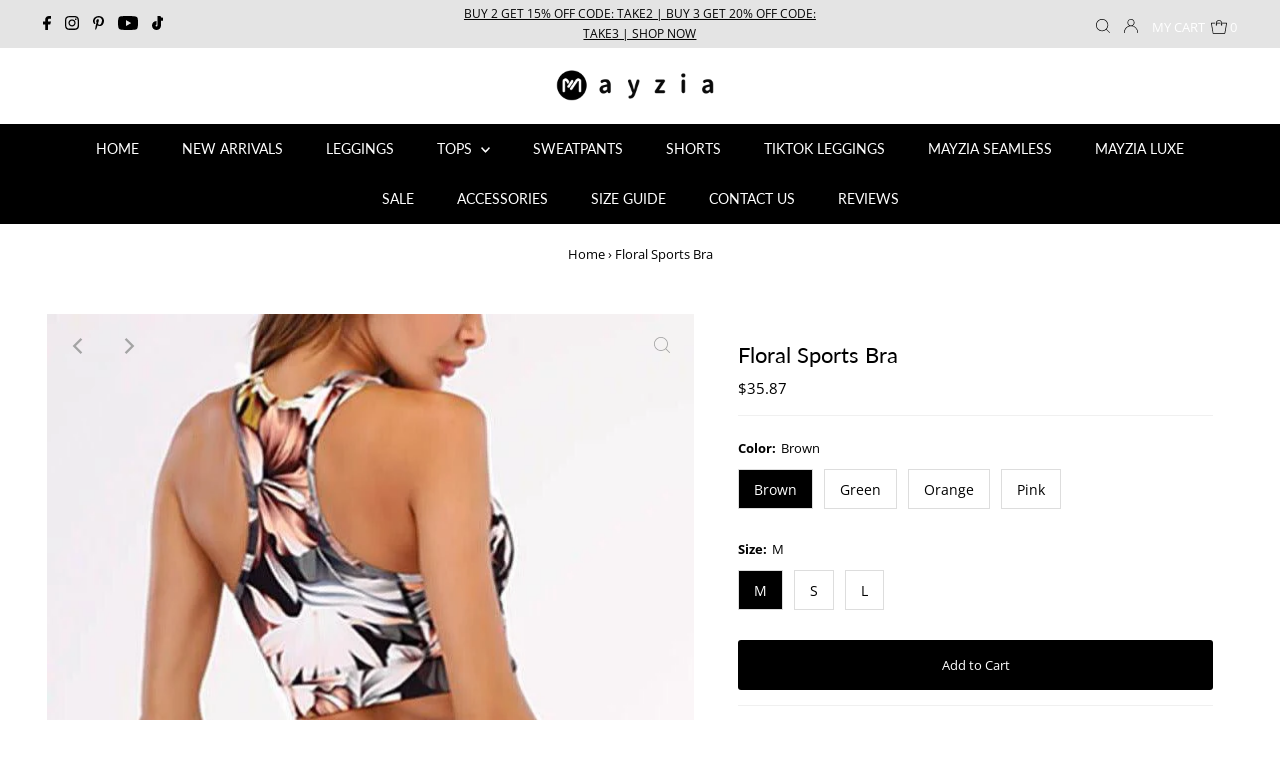

--- FILE ---
content_type: text/html; charset=utf-8
request_url: https://www.mayzia.com/products/floral-sports-bra
body_size: 38072
content:
<!DOCTYPE html>
<html lang="en" class="no-js" lang="en">
<head>


    
  <meta charset="utf-8" />
  <meta name="viewport" content="width=device-width,initial-scale=1">

  <!-- Establish early connection to external domains -->
  <link rel="preconnect" href="https://cdn.shopify.com" crossorigin>
  <link rel="preconnect" href="https://fonts.shopify.com" crossorigin>
  <link rel="preconnect" href="https://monorail-edge.shopifysvc.com">
  <link rel="preconnect" href="//ajax.googleapis.com" crossorigin /><!-- Preload onDomain stylesheets and script libraries -->
  <link rel="preload" href="//www.mayzia.com/cdn/shop/t/7/assets/stylesheet.aio.min.css?v=154403347721566932631653392039" as="style">
  <link rel="preload" as="font" href="//www.mayzia.com/cdn/fonts/open_sans/opensans_n4.c32e4d4eca5273f6d4ee95ddf54b5bbb75fc9b61.woff2" type="font/woff2" crossorigin>
  <link rel="preload" as="font" href="//www.mayzia.com/cdn/fonts/lato/lato_n4.c3b93d431f0091c8be23185e15c9d1fee1e971c5.woff2" type="font/woff2" crossorigin>
  <link rel="preload" as="font" href="//www.mayzia.com/cdn/fonts/lato/lato_n4.c3b93d431f0091c8be23185e15c9d1fee1e971c5.woff2" type="font/woff2" crossorigin>
  <link rel="preload" href="//www.mayzia.com/cdn/shop/t/7/assets/eventemitter3.min.aio.min.js?v=146174952394261862171653392037" as="script">
  <link rel="preload" href="//www.mayzia.com/cdn/shop/t/7/assets/theme.aio.min.js?v=98508202854527549481653392038" as="script">
  <link rel="preload" href="//www.mayzia.com/cdn/shopifycloud/storefront/assets/themes_support/option_selection-b017cd28.js" as="script">

  <link rel="shortcut icon" href="//www.mayzia.com/cdn/shop/files/favicon-mayzia_32x32.png?v=1613176156" type="image/png" />
  <link rel="canonical" href="https://www.mayzia.com/products/floral-sports-bra" />

<title>Floral Sports Bra &ndash; Mayzia</title>
  <meta name="description" content="Inspired by the flowers, our vibrant Floral Sports bra is just as comfortable as it looks and specially made for those devoted yoga practicers.. (or less devoted). Pairs perfectly with &quot;Floral Leggings&quot;. Details: Made of spandex and polyester.   Medium impact support. Lightweight fabric is sweat-wicking and breathable." />
  
<!-- add meta-->
<meta name="wot-verification" content="0731624821ae4c093850"/>
<meta name="apple-mobile-web-app-capable" content="yes">
<meta name="apple-mobile-web-app-status-bar-style" content="black">
<link rel="apple-touch-icon" sizes="192x192" href="https://cdn.shopify.com/s/files/1/0067/7792/9779/files/mz.png?v=1638862498">

  <meta name="keywords" content="Floral Sports Bra | Women's Trendy Athleisure Apparel Online | Mayzia.com">

  
  <!-- added render 'structured-data2' %}  'social-meta-tags' %} -->
  <style data-shopify>
:root {
    --main-family: "Open Sans";
    --main-weight: 400;
    --main-style: normal;
    --nav-family: Lato;
    --nav-weight: 400;
    --nav-style: normal;
    --heading-family: Lato;
    --heading-weight: 400;
    --heading-style: normal;
    --font-size: 13px;
    --nav-size: 14px;
    --h1-size: 22px;
    --h2-size: 19px;
    --h3-size: 17px;
    --header-wrapper-background: #ffffff;
    --background: #ffffff;
    --logo-color: #000000;
    --header: #e4e4e4;
    --hello-color: #000000;
    --header-icons: #ffffff;
    --header-icons-hover: #ffffff;
    --mobile-header-icons: #000000;
    --header-color: #000000;
    --text-color: #000000;
    --link-color: #000000;
    --sale-color: #c60808;
    --dotted-color: #f0f0f0;
    --button-color: #000000;
    --button-hover: #000000;
    --button-text: #ffffff;
    --secondary-button-color: #dddddd;
    --secondary-button-hover: #cccccc;
    --secondary-button-text: #000000;
    --direction-color: #a4a4a4;
    --direction-background: rgba(0,0,0,0);
    --direction-hover: rgba(0,0,0,0);
    --icons: #000000;
    --icons-hover: #000000;
    --footer-border: #ffffff;
    --footer-background: #000000;
    --footer-text: #ffffff;
    --footer-icons-color: #ffffff;
    --footer-icons-hover-color: #ebebeb;
    --footer-input: #ffffff;
    --footer-input-text: #000000;
    --footer-button: #000000;
    --footer-button-text: #ffffff;
    --nav-color: #ffffff;
    --nav-hover-color: #000000;
    --nav-background-color: #000000;
    --nav-hover-link-color: #a4a4a4;
    --nav-border-color: #ffffff;
    --dropdown-background-color: #ffffff;
    --dropdown-link-color: #000000;
    --dropdown-link-hover-color: #000000;
    --dropdown-min-width: 220px;
    --free-shipping-bg: #cccccc;
    --free-shipping-text: #ffffff;
    --error-color: #c60808;
    --error-color-light: #fdd0d0;
    --swatch-height: 40px;
    --swatch-width: 44px;
    --tool-tip-width: -20;
    --icon-border-color: #e6e6e6;
    --select-arrow-bg: url(//www.mayzia.com/cdn/shop/t/7/assets/select-arrow.png?v=112595941721225094991632301473);
    --keyboard-focus-color: #f3f3f3;
    --keyboard-focus-border-style: dotted;
    --keyboard-focus-border-weight: 1;
    --price-unit-price: #999999;
    --color-filter-size: 20px;
    --color-body-text: var(--text-color);
    --color-body: var(--background);
    --color-bg: var(--background);
    --section-margins: 40px;

    --star-active: rgb(0, 0, 0);
    --star-inactive: rgb(204, 204, 204);
    
    
      --button-corners: 3px;
    

  }
  @media (max-width: 740px) {
    :root {
      --font-size: calc(13px - (13px * 0.15));
      --nav-size: calc(14px - (14px * 0.15));
      --h1-size: calc(22px - (22px * 0.15));
      --h2-size: calc(19px - (19px * 0.15));
      --h3-size: calc(17px - (17px * 0.15));
      --collection-item-image-height: 220px;
    }
  }
  @media screen and (min-width: 741px) and (max-width: 1220px) {
    :root {
        --collection-item-image-height: 320px;
    }
  }
  @media screen and (min-width: 1221px) {
    :root {
        --collection-item-image-height: 450px;
    }
  }
</style>


  <link rel="stylesheet" href="//www.mayzia.com/cdn/shop/t/7/assets/stylesheet.css?v=28307427418994875671632388368" type="text/css">

  <style>
  @font-face {
  font-family: "Open Sans";
  font-weight: 400;
  font-style: normal;
  font-display: swap;
  src: url("//www.mayzia.com/cdn/fonts/open_sans/opensans_n4.c32e4d4eca5273f6d4ee95ddf54b5bbb75fc9b61.woff2") format("woff2"),
       url("//www.mayzia.com/cdn/fonts/open_sans/opensans_n4.5f3406f8d94162b37bfa232b486ac93ee892406d.woff") format("woff");
}

  @font-face {
  font-family: Lato;
  font-weight: 400;
  font-style: normal;
  font-display: swap;
  src: url("//www.mayzia.com/cdn/fonts/lato/lato_n4.c3b93d431f0091c8be23185e15c9d1fee1e971c5.woff2") format("woff2"),
       url("//www.mayzia.com/cdn/fonts/lato/lato_n4.d5c00c781efb195594fd2fd4ad04f7882949e327.woff") format("woff");
}

  @font-face {
  font-family: Lato;
  font-weight: 400;
  font-style: normal;
  font-display: swap;
  src: url("//www.mayzia.com/cdn/fonts/lato/lato_n4.c3b93d431f0091c8be23185e15c9d1fee1e971c5.woff2") format("woff2"),
       url("//www.mayzia.com/cdn/fonts/lato/lato_n4.d5c00c781efb195594fd2fd4ad04f7882949e327.woff") format("woff");
}

  @font-face {
  font-family: "Open Sans";
  font-weight: 700;
  font-style: normal;
  font-display: swap;
  src: url("//www.mayzia.com/cdn/fonts/open_sans/opensans_n7.a9393be1574ea8606c68f4441806b2711d0d13e4.woff2") format("woff2"),
       url("//www.mayzia.com/cdn/fonts/open_sans/opensans_n7.7b8af34a6ebf52beb1a4c1d8c73ad6910ec2e553.woff") format("woff");
}

  @font-face {
  font-family: "Open Sans";
  font-weight: 400;
  font-style: italic;
  font-display: swap;
  src: url("//www.mayzia.com/cdn/fonts/open_sans/opensans_i4.6f1d45f7a46916cc95c694aab32ecbf7509cbf33.woff2") format("woff2"),
       url("//www.mayzia.com/cdn/fonts/open_sans/opensans_i4.4efaa52d5a57aa9a57c1556cc2b7465d18839daa.woff") format("woff");
}

  @font-face {
  font-family: "Open Sans";
  font-weight: 700;
  font-style: italic;
  font-display: swap;
  src: url("//www.mayzia.com/cdn/fonts/open_sans/opensans_i7.916ced2e2ce15f7fcd95d196601a15e7b89ee9a4.woff2") format("woff2"),
       url("//www.mayzia.com/cdn/fonts/open_sans/opensans_i7.99a9cff8c86ea65461de497ade3d515a98f8b32a.woff") format("woff");
}

  </style>

<script>window.performance && window.performance.mark && window.performance.mark('shopify.content_for_header.start');</script><meta name="google-site-verification" content="QYMxn3tuZ7KL5EsXsVNgwRxob6P6d-YEw4zcr6GiGCc">
<meta id="shopify-digital-wallet" name="shopify-digital-wallet" content="/6777929779/digital_wallets/dialog">
<meta name="shopify-checkout-api-token" content="85802e6db1be49e6d1502f0c742fed32">
<meta id="in-context-paypal-metadata" data-shop-id="6777929779" data-venmo-supported="true" data-environment="production" data-locale="en_US" data-paypal-v4="true" data-currency="USD">
<link rel="alternate" type="application/json+oembed" href="https://www.mayzia.com/products/floral-sports-bra.oembed">
<script async="async" src="/checkouts/internal/preloads.js?locale=en-US"></script>
<script id="shopify-features" type="application/json">{"accessToken":"85802e6db1be49e6d1502f0c742fed32","betas":["rich-media-storefront-analytics"],"domain":"www.mayzia.com","predictiveSearch":true,"shopId":6777929779,"locale":"en"}</script>
<script>var Shopify = Shopify || {};
Shopify.shop = "mayzia.myshopify.com";
Shopify.locale = "en";
Shopify.currency = {"active":"USD","rate":"1.0"};
Shopify.country = "US";
Shopify.theme = {"name":"Testament-20210922","id":127143280821,"schema_name":"Testament","schema_version":"8.3","theme_store_id":623,"role":"main"};
Shopify.theme.handle = "null";
Shopify.theme.style = {"id":null,"handle":null};
Shopify.cdnHost = "www.mayzia.com/cdn";
Shopify.routes = Shopify.routes || {};
Shopify.routes.root = "/";</script>
<script type="module">!function(o){(o.Shopify=o.Shopify||{}).modules=!0}(window);</script>
<script>!function(o){function n(){var o=[];function n(){o.push(Array.prototype.slice.apply(arguments))}return n.q=o,n}var t=o.Shopify=o.Shopify||{};t.loadFeatures=n(),t.autoloadFeatures=n()}(window);</script>
<script id="shop-js-analytics" type="application/json">{"pageType":"product"}</script>
<script defer="defer" async type="module" src="//www.mayzia.com/cdn/shopifycloud/shop-js/modules/v2/client.init-shop-cart-sync_WVOgQShq.en.esm.js"></script>
<script defer="defer" async type="module" src="//www.mayzia.com/cdn/shopifycloud/shop-js/modules/v2/chunk.common_C_13GLB1.esm.js"></script>
<script defer="defer" async type="module" src="//www.mayzia.com/cdn/shopifycloud/shop-js/modules/v2/chunk.modal_CLfMGd0m.esm.js"></script>
<script type="module">
  await import("//www.mayzia.com/cdn/shopifycloud/shop-js/modules/v2/client.init-shop-cart-sync_WVOgQShq.en.esm.js");
await import("//www.mayzia.com/cdn/shopifycloud/shop-js/modules/v2/chunk.common_C_13GLB1.esm.js");
await import("//www.mayzia.com/cdn/shopifycloud/shop-js/modules/v2/chunk.modal_CLfMGd0m.esm.js");

  window.Shopify.SignInWithShop?.initShopCartSync?.({"fedCMEnabled":true,"windoidEnabled":true});

</script>
<script>(function() {
  var isLoaded = false;
  function asyncLoad() {
    if (isLoaded) return;
    isLoaded = true;
    var urls = ["https:\/\/cookie-bar.conversionbear.com\/script?app=cookie_consent\u0026shop=mayzia.myshopify.com","https:\/\/cdn2.ryviu.com\/v\/static\/js\/app.js?shop=mayzia.myshopify.com"];
    for (var i = 0; i < urls.length; i++) {
      var s = document.createElement('script');
      s.type = 'text/javascript';
      s.async = true;
      s.src = urls[i];
      var x = document.getElementsByTagName('script')[0];
      x.parentNode.insertBefore(s, x);
    }
  };
  if(window.attachEvent) {
    window.attachEvent('onload', asyncLoad);
  } else {
    window.addEventListener('load', asyncLoad, false);
  }
})();</script>
<script id="__st">var __st={"a":6777929779,"offset":-28800,"reqid":"93a66fca-4b6f-49e3-ba08-ffc1bd51b5f0-1769706418","pageurl":"www.mayzia.com\/products\/floral-sports-bra","u":"3282b7364ddd","p":"product","rtyp":"product","rid":2198455812147};</script>
<script>window.ShopifyPaypalV4VisibilityTracking = true;</script>
<script id="captcha-bootstrap">!function(){'use strict';const t='contact',e='account',n='new_comment',o=[[t,t],['blogs',n],['comments',n],[t,'customer']],c=[[e,'customer_login'],[e,'guest_login'],[e,'recover_customer_password'],[e,'create_customer']],r=t=>t.map((([t,e])=>`form[action*='/${t}']:not([data-nocaptcha='true']) input[name='form_type'][value='${e}']`)).join(','),a=t=>()=>t?[...document.querySelectorAll(t)].map((t=>t.form)):[];function s(){const t=[...o],e=r(t);return a(e)}const i='password',u='form_key',d=['recaptcha-v3-token','g-recaptcha-response','h-captcha-response',i],f=()=>{try{return window.sessionStorage}catch{return}},m='__shopify_v',_=t=>t.elements[u];function p(t,e,n=!1){try{const o=window.sessionStorage,c=JSON.parse(o.getItem(e)),{data:r}=function(t){const{data:e,action:n}=t;return t[m]||n?{data:e,action:n}:{data:t,action:n}}(c);for(const[e,n]of Object.entries(r))t.elements[e]&&(t.elements[e].value=n);n&&o.removeItem(e)}catch(o){console.error('form repopulation failed',{error:o})}}const l='form_type',E='cptcha';function T(t){t.dataset[E]=!0}const w=window,h=w.document,L='Shopify',v='ce_forms',y='captcha';let A=!1;((t,e)=>{const n=(g='f06e6c50-85a8-45c8-87d0-21a2b65856fe',I='https://cdn.shopify.com/shopifycloud/storefront-forms-hcaptcha/ce_storefront_forms_captcha_hcaptcha.v1.5.2.iife.js',D={infoText:'Protected by hCaptcha',privacyText:'Privacy',termsText:'Terms'},(t,e,n)=>{const o=w[L][v],c=o.bindForm;if(c)return c(t,g,e,D).then(n);var r;o.q.push([[t,g,e,D],n]),r=I,A||(h.body.append(Object.assign(h.createElement('script'),{id:'captcha-provider',async:!0,src:r})),A=!0)});var g,I,D;w[L]=w[L]||{},w[L][v]=w[L][v]||{},w[L][v].q=[],w[L][y]=w[L][y]||{},w[L][y].protect=function(t,e){n(t,void 0,e),T(t)},Object.freeze(w[L][y]),function(t,e,n,w,h,L){const[v,y,A,g]=function(t,e,n){const i=e?o:[],u=t?c:[],d=[...i,...u],f=r(d),m=r(i),_=r(d.filter((([t,e])=>n.includes(e))));return[a(f),a(m),a(_),s()]}(w,h,L),I=t=>{const e=t.target;return e instanceof HTMLFormElement?e:e&&e.form},D=t=>v().includes(t);t.addEventListener('submit',(t=>{const e=I(t);if(!e)return;const n=D(e)&&!e.dataset.hcaptchaBound&&!e.dataset.recaptchaBound,o=_(e),c=g().includes(e)&&(!o||!o.value);(n||c)&&t.preventDefault(),c&&!n&&(function(t){try{if(!f())return;!function(t){const e=f();if(!e)return;const n=_(t);if(!n)return;const o=n.value;o&&e.removeItem(o)}(t);const e=Array.from(Array(32),(()=>Math.random().toString(36)[2])).join('');!function(t,e){_(t)||t.append(Object.assign(document.createElement('input'),{type:'hidden',name:u})),t.elements[u].value=e}(t,e),function(t,e){const n=f();if(!n)return;const o=[...t.querySelectorAll(`input[type='${i}']`)].map((({name:t})=>t)),c=[...d,...o],r={};for(const[a,s]of new FormData(t).entries())c.includes(a)||(r[a]=s);n.setItem(e,JSON.stringify({[m]:1,action:t.action,data:r}))}(t,e)}catch(e){console.error('failed to persist form',e)}}(e),e.submit())}));const S=(t,e)=>{t&&!t.dataset[E]&&(n(t,e.some((e=>e===t))),T(t))};for(const o of['focusin','change'])t.addEventListener(o,(t=>{const e=I(t);D(e)&&S(e,y())}));const B=e.get('form_key'),M=e.get(l),P=B&&M;t.addEventListener('DOMContentLoaded',(()=>{const t=y();if(P)for(const e of t)e.elements[l].value===M&&p(e,B);[...new Set([...A(),...v().filter((t=>'true'===t.dataset.shopifyCaptcha))])].forEach((e=>S(e,t)))}))}(h,new URLSearchParams(w.location.search),n,t,e,['guest_login'])})(!1,!0)}();</script>
<script integrity="sha256-4kQ18oKyAcykRKYeNunJcIwy7WH5gtpwJnB7kiuLZ1E=" data-source-attribution="shopify.loadfeatures" defer="defer" src="//www.mayzia.com/cdn/shopifycloud/storefront/assets/storefront/load_feature-a0a9edcb.js" crossorigin="anonymous"></script>
<script data-source-attribution="shopify.dynamic_checkout.dynamic.init">var Shopify=Shopify||{};Shopify.PaymentButton=Shopify.PaymentButton||{isStorefrontPortableWallets:!0,init:function(){window.Shopify.PaymentButton.init=function(){};var t=document.createElement("script");t.src="https://www.mayzia.com/cdn/shopifycloud/portable-wallets/latest/portable-wallets.en.js",t.type="module",document.head.appendChild(t)}};
</script>
<script data-source-attribution="shopify.dynamic_checkout.buyer_consent">
  function portableWalletsHideBuyerConsent(e){var t=document.getElementById("shopify-buyer-consent"),n=document.getElementById("shopify-subscription-policy-button");t&&n&&(t.classList.add("hidden"),t.setAttribute("aria-hidden","true"),n.removeEventListener("click",e))}function portableWalletsShowBuyerConsent(e){var t=document.getElementById("shopify-buyer-consent"),n=document.getElementById("shopify-subscription-policy-button");t&&n&&(t.classList.remove("hidden"),t.removeAttribute("aria-hidden"),n.addEventListener("click",e))}window.Shopify?.PaymentButton&&(window.Shopify.PaymentButton.hideBuyerConsent=portableWalletsHideBuyerConsent,window.Shopify.PaymentButton.showBuyerConsent=portableWalletsShowBuyerConsent);
</script>
<script data-source-attribution="shopify.dynamic_checkout.cart.bootstrap">document.addEventListener("DOMContentLoaded",(function(){function t(){return document.querySelector("shopify-accelerated-checkout-cart, shopify-accelerated-checkout")}if(t())Shopify.PaymentButton.init();else{new MutationObserver((function(e,n){t()&&(Shopify.PaymentButton.init(),n.disconnect())})).observe(document.body,{childList:!0,subtree:!0})}}));
</script>
<link id="shopify-accelerated-checkout-styles" rel="stylesheet" media="screen" href="https://www.mayzia.com/cdn/shopifycloud/portable-wallets/latest/accelerated-checkout-backwards-compat.css" crossorigin="anonymous">
<style id="shopify-accelerated-checkout-cart">
        #shopify-buyer-consent {
  margin-top: 1em;
  display: inline-block;
  width: 100%;
}

#shopify-buyer-consent.hidden {
  display: none;
}

#shopify-subscription-policy-button {
  background: none;
  border: none;
  padding: 0;
  text-decoration: underline;
  font-size: inherit;
  cursor: pointer;
}

#shopify-subscription-policy-button::before {
  box-shadow: none;
}

      </style>

<script>window.performance && window.performance.mark && window.performance.mark('shopify.content_for_header.end');</script>

<!-- Google Tag Manager, add dataLayer. added by simon start -->
<script>
  dataLayer = [{
    'customerEmail': '',
    'ecomm': {
        'ecomm_pagetype': 'product',
        
        'ecomm_prodid': 'MZBADISB09A9M',
        
	    'ecomm_totalvalue': '35.87',
        'ecomm_category': 'Sports Bras'
    }
  }];

(function(w,d,s,l,i){w[l]=w[l]||[];w[l].push({'gtm.start':
new Date().getTime(),event:'gtm.js'});var f=d.getElementsByTagName(s)[0],
j=d.createElement(s),dl=l!='dataLayer'?'&l='+l:'';j.async=true;j.src=
'https://www.googletagmanager.com/gtm.js?id='+i+dl;f.parentNode.insertBefore(j,f);
})(window,document,'script','dataLayer','GTM-NN73W46');</script>
<!-- End Google Tag Manager. added by simon end -->

<!-- RYVIU APP :: Settings global -->	
    <script> var ryviu_global_settings = {"form":{"showTitle":true,"titleForm":"Rate Us","titleName":"Your Name","colorInput":"#464646","colorTitle":"#696969","noticeName":"Your name is required field","titleEmail":"Your Email","autoPublish":true,"colorNotice":"#dd2c00","colorSubmit":"#ffffff","noticeEmail":"Your email is required and valid email","titleSubmit":"SUBMIT YOUR REVIEWS","titleSubject":"Review Title","titleSuccess":"Thank you! Your review is submited.","colorStarForm":"#ececec","noticeSubject":"Title is required field","showtitleForm":true,"titleMessenger":"Review Content","noticeMessenger":"Your review is required field","placeholderName":"John Smith","starActivecolor":"#fdbc00","backgroundSubmit":"#00aeef","placeholderEmail":"example@yourdomain.com","placeholderSubject":"Look great","placeholderMessenger":"Write something","loadAfterContentLoaded":true},"questions":{"by_text":"Author","of_text":"of","on_text":"am","des_form":"Ask a question to the community here","name_form":"Your Name","email_form":"Your E-Mail Adresse","input_text":"Have a question? Search for answers","title_form":"No answer found?","answer_form":"Your answers","answer_text":"Answer question","newest_text":"Latest New","notice_form":"Complete before submitting","submit_form":"Send a question","helpful_text":"Most helpful","showing_text":"Show","question_form":"Your question","titleCustomer":"","community_text":"Ask the community here","questions_text":"questions","title_answer_form":"Answer question","ask_community_text":"Ask the community","submit_answer_form":"Send a reply","write_question_text":"Ask a question","question_answer_form":"Question","placeholder_answer_form":"Answer is a required field!","placeholder_question_form":"Question is a required field!"},"mail_settings":{"notiToAdmin":false,"replyTemplate":233,"notiToCustomer":false,"autoSendRequest":true,"email_from_name":"mayzia","enableOrderHook":true,"newReviewNotice":true,"questionTemplate":232,"requestReviewTemplate":231},"review_widget":{"star":1,"style":"style2","title":true,"ofText":"of","tstar1":"Terrible","tstar2":"Poor","tstar3":"Average","tstar4":"Very Good","tstar5":"Excellent","nostars":false,"nowrite":false,"hideFlag":false,"hidedate":true,"noavatar":false,"noreview":true,"order_by":"late","showFull":true,"showText":"Show:","showspam":true,"noReviews":"No reviews","outofText":"out of","random_to":20,"ryplyText":"Comment","starStyle":"style1","starcolor":"#e6e6e6","starsText":"stars","colorTitle":"#6c8187","colorWrite":"#ffffff","customDate":"dd\/MM\/yy","dateSelect":"dateDefaut","helpulText":"Is this helpful?","latestText":"Latest","nolastname":false,"oldestText":"Oldest","paddingTop":"0","reviewText":"review","sortbyText":"Sort by:","starHeight":13,"titleWrite":"Write a review","borderColor":"#ffffff","borderStyle":"solid","borderWidth":"0","colorAvatar":"#f8f8f8","firstReview":"Write a first review now","paddingLeft":"0","random_from":0,"reviewsText":"reviews","showingText":"Showing","disableReply":true,"paddingRight":"0","payment_type":"Monthly","textVerified":"Verified Purchase","colorVerified":"#05d92d","disableHelpul":true,"disableWidget":false,"offsetSidebar":"right","paddingBottom":"0","titleCustomer":"Customer Reviews","featureSidebar":false,"filter_reviews":"all","backgroundRyviu":"transparent","backgroundWrite":"#000000","disablePurchase":false,"starActiveStyle":"style1","starActivecolor":"#fdbc00","infoProductFeature":false,"show_title_customer":false,"filter_reviews_local":"US"},"design_settings":{"date":"d\/M\/yyyy","sort":"late","showing":30,"url_shop":"mayzia.com","colection":true,"no_number":false,"no_review":false,"defautDate":"d\/M\/yyyy","defaultDate":"dd\/MM\/yy","client_theme":"default","verify_reply":true,"verify_review":true,"reviews_per_page":5},"import_settings":{"nameAuto":true,"translate":true,"inCountries":[],"only_images":false,"remove_text":"","number_export":20,"disable_less_reviews":3,"disable_empty_reviews":true}};</script>
<!-- RYVIU APP -->
<meta property="og:image" content="https://cdn.shopify.com/s/files/1/0067/7792/9779/products/floral-sports-bra-mayzia-1.jpg?v=1653369076" />
<meta property="og:image:secure_url" content="https://cdn.shopify.com/s/files/1/0067/7792/9779/products/floral-sports-bra-mayzia-1.jpg?v=1653369076" />
<meta property="og:image:width" content="650" />
<meta property="og:image:height" content="1000" />
<meta property="og:image:alt" content="Floral Sports Bra - Mayzia" />
<link href="https://monorail-edge.shopifysvc.com" rel="dns-prefetch">
<script>(function(){if ("sendBeacon" in navigator && "performance" in window) {try {var session_token_from_headers = performance.getEntriesByType('navigation')[0].serverTiming.find(x => x.name == '_s').description;} catch {var session_token_from_headers = undefined;}var session_cookie_matches = document.cookie.match(/_shopify_s=([^;]*)/);var session_token_from_cookie = session_cookie_matches && session_cookie_matches.length === 2 ? session_cookie_matches[1] : "";var session_token = session_token_from_headers || session_token_from_cookie || "";function handle_abandonment_event(e) {var entries = performance.getEntries().filter(function(entry) {return /monorail-edge.shopifysvc.com/.test(entry.name);});if (!window.abandonment_tracked && entries.length === 0) {window.abandonment_tracked = true;var currentMs = Date.now();var navigation_start = performance.timing.navigationStart;var payload = {shop_id: 6777929779,url: window.location.href,navigation_start,duration: currentMs - navigation_start,session_token,page_type: "product"};window.navigator.sendBeacon("https://monorail-edge.shopifysvc.com/v1/produce", JSON.stringify({schema_id: "online_store_buyer_site_abandonment/1.1",payload: payload,metadata: {event_created_at_ms: currentMs,event_sent_at_ms: currentMs}}));}}window.addEventListener('pagehide', handle_abandonment_event);}}());</script>
<script id="web-pixels-manager-setup">(function e(e,d,r,n,o){if(void 0===o&&(o={}),!Boolean(null===(a=null===(i=window.Shopify)||void 0===i?void 0:i.analytics)||void 0===a?void 0:a.replayQueue)){var i,a;window.Shopify=window.Shopify||{};var t=window.Shopify;t.analytics=t.analytics||{};var s=t.analytics;s.replayQueue=[],s.publish=function(e,d,r){return s.replayQueue.push([e,d,r]),!0};try{self.performance.mark("wpm:start")}catch(e){}var l=function(){var e={modern:/Edge?\/(1{2}[4-9]|1[2-9]\d|[2-9]\d{2}|\d{4,})\.\d+(\.\d+|)|Firefox\/(1{2}[4-9]|1[2-9]\d|[2-9]\d{2}|\d{4,})\.\d+(\.\d+|)|Chrom(ium|e)\/(9{2}|\d{3,})\.\d+(\.\d+|)|(Maci|X1{2}).+ Version\/(15\.\d+|(1[6-9]|[2-9]\d|\d{3,})\.\d+)([,.]\d+|)( \(\w+\)|)( Mobile\/\w+|) Safari\/|Chrome.+OPR\/(9{2}|\d{3,})\.\d+\.\d+|(CPU[ +]OS|iPhone[ +]OS|CPU[ +]iPhone|CPU IPhone OS|CPU iPad OS)[ +]+(15[._]\d+|(1[6-9]|[2-9]\d|\d{3,})[._]\d+)([._]\d+|)|Android:?[ /-](13[3-9]|1[4-9]\d|[2-9]\d{2}|\d{4,})(\.\d+|)(\.\d+|)|Android.+Firefox\/(13[5-9]|1[4-9]\d|[2-9]\d{2}|\d{4,})\.\d+(\.\d+|)|Android.+Chrom(ium|e)\/(13[3-9]|1[4-9]\d|[2-9]\d{2}|\d{4,})\.\d+(\.\d+|)|SamsungBrowser\/([2-9]\d|\d{3,})\.\d+/,legacy:/Edge?\/(1[6-9]|[2-9]\d|\d{3,})\.\d+(\.\d+|)|Firefox\/(5[4-9]|[6-9]\d|\d{3,})\.\d+(\.\d+|)|Chrom(ium|e)\/(5[1-9]|[6-9]\d|\d{3,})\.\d+(\.\d+|)([\d.]+$|.*Safari\/(?![\d.]+ Edge\/[\d.]+$))|(Maci|X1{2}).+ Version\/(10\.\d+|(1[1-9]|[2-9]\d|\d{3,})\.\d+)([,.]\d+|)( \(\w+\)|)( Mobile\/\w+|) Safari\/|Chrome.+OPR\/(3[89]|[4-9]\d|\d{3,})\.\d+\.\d+|(CPU[ +]OS|iPhone[ +]OS|CPU[ +]iPhone|CPU IPhone OS|CPU iPad OS)[ +]+(10[._]\d+|(1[1-9]|[2-9]\d|\d{3,})[._]\d+)([._]\d+|)|Android:?[ /-](13[3-9]|1[4-9]\d|[2-9]\d{2}|\d{4,})(\.\d+|)(\.\d+|)|Mobile Safari.+OPR\/([89]\d|\d{3,})\.\d+\.\d+|Android.+Firefox\/(13[5-9]|1[4-9]\d|[2-9]\d{2}|\d{4,})\.\d+(\.\d+|)|Android.+Chrom(ium|e)\/(13[3-9]|1[4-9]\d|[2-9]\d{2}|\d{4,})\.\d+(\.\d+|)|Android.+(UC? ?Browser|UCWEB|U3)[ /]?(15\.([5-9]|\d{2,})|(1[6-9]|[2-9]\d|\d{3,})\.\d+)\.\d+|SamsungBrowser\/(5\.\d+|([6-9]|\d{2,})\.\d+)|Android.+MQ{2}Browser\/(14(\.(9|\d{2,})|)|(1[5-9]|[2-9]\d|\d{3,})(\.\d+|))(\.\d+|)|K[Aa][Ii]OS\/(3\.\d+|([4-9]|\d{2,})\.\d+)(\.\d+|)/},d=e.modern,r=e.legacy,n=navigator.userAgent;return n.match(d)?"modern":n.match(r)?"legacy":"unknown"}(),u="modern"===l?"modern":"legacy",c=(null!=n?n:{modern:"",legacy:""})[u],f=function(e){return[e.baseUrl,"/wpm","/b",e.hashVersion,"modern"===e.buildTarget?"m":"l",".js"].join("")}({baseUrl:d,hashVersion:r,buildTarget:u}),m=function(e){var d=e.version,r=e.bundleTarget,n=e.surface,o=e.pageUrl,i=e.monorailEndpoint;return{emit:function(e){var a=e.status,t=e.errorMsg,s=(new Date).getTime(),l=JSON.stringify({metadata:{event_sent_at_ms:s},events:[{schema_id:"web_pixels_manager_load/3.1",payload:{version:d,bundle_target:r,page_url:o,status:a,surface:n,error_msg:t},metadata:{event_created_at_ms:s}}]});if(!i)return console&&console.warn&&console.warn("[Web Pixels Manager] No Monorail endpoint provided, skipping logging."),!1;try{return self.navigator.sendBeacon.bind(self.navigator)(i,l)}catch(e){}var u=new XMLHttpRequest;try{return u.open("POST",i,!0),u.setRequestHeader("Content-Type","text/plain"),u.send(l),!0}catch(e){return console&&console.warn&&console.warn("[Web Pixels Manager] Got an unhandled error while logging to Monorail."),!1}}}}({version:r,bundleTarget:l,surface:e.surface,pageUrl:self.location.href,monorailEndpoint:e.monorailEndpoint});try{o.browserTarget=l,function(e){var d=e.src,r=e.async,n=void 0===r||r,o=e.onload,i=e.onerror,a=e.sri,t=e.scriptDataAttributes,s=void 0===t?{}:t,l=document.createElement("script"),u=document.querySelector("head"),c=document.querySelector("body");if(l.async=n,l.src=d,a&&(l.integrity=a,l.crossOrigin="anonymous"),s)for(var f in s)if(Object.prototype.hasOwnProperty.call(s,f))try{l.dataset[f]=s[f]}catch(e){}if(o&&l.addEventListener("load",o),i&&l.addEventListener("error",i),u)u.appendChild(l);else{if(!c)throw new Error("Did not find a head or body element to append the script");c.appendChild(l)}}({src:f,async:!0,onload:function(){if(!function(){var e,d;return Boolean(null===(d=null===(e=window.Shopify)||void 0===e?void 0:e.analytics)||void 0===d?void 0:d.initialized)}()){var d=window.webPixelsManager.init(e)||void 0;if(d){var r=window.Shopify.analytics;r.replayQueue.forEach((function(e){var r=e[0],n=e[1],o=e[2];d.publishCustomEvent(r,n,o)})),r.replayQueue=[],r.publish=d.publishCustomEvent,r.visitor=d.visitor,r.initialized=!0}}},onerror:function(){return m.emit({status:"failed",errorMsg:"".concat(f," has failed to load")})},sri:function(e){var d=/^sha384-[A-Za-z0-9+/=]+$/;return"string"==typeof e&&d.test(e)}(c)?c:"",scriptDataAttributes:o}),m.emit({status:"loading"})}catch(e){m.emit({status:"failed",errorMsg:(null==e?void 0:e.message)||"Unknown error"})}}})({shopId: 6777929779,storefrontBaseUrl: "https://www.mayzia.com",extensionsBaseUrl: "https://extensions.shopifycdn.com/cdn/shopifycloud/web-pixels-manager",monorailEndpoint: "https://monorail-edge.shopifysvc.com/unstable/produce_batch",surface: "storefront-renderer",enabledBetaFlags: ["2dca8a86"],webPixelsConfigList: [{"id":"64979202","eventPayloadVersion":"v1","runtimeContext":"LAX","scriptVersion":"1","type":"CUSTOM","privacyPurposes":["MARKETING"],"name":"Meta pixel (migrated)"},{"id":"82837762","eventPayloadVersion":"v1","runtimeContext":"LAX","scriptVersion":"1","type":"CUSTOM","privacyPurposes":["ANALYTICS"],"name":"Google Analytics tag (migrated)"},{"id":"shopify-app-pixel","configuration":"{}","eventPayloadVersion":"v1","runtimeContext":"STRICT","scriptVersion":"0450","apiClientId":"shopify-pixel","type":"APP","privacyPurposes":["ANALYTICS","MARKETING"]},{"id":"shopify-custom-pixel","eventPayloadVersion":"v1","runtimeContext":"LAX","scriptVersion":"0450","apiClientId":"shopify-pixel","type":"CUSTOM","privacyPurposes":["ANALYTICS","MARKETING"]}],isMerchantRequest: false,initData: {"shop":{"name":"Mayzia","paymentSettings":{"currencyCode":"USD"},"myshopifyDomain":"mayzia.myshopify.com","countryCode":"US","storefrontUrl":"https:\/\/www.mayzia.com"},"customer":null,"cart":null,"checkout":null,"productVariants":[{"price":{"amount":35.87,"currencyCode":"USD"},"product":{"title":"Floral Sports Bra","vendor":"Mayzia","id":"2198455812147","untranslatedTitle":"Floral Sports Bra","url":"\/products\/floral-sports-bra","type":"Sports Bras"},"id":"18546328535091","image":{"src":"\/\/www.mayzia.com\/cdn\/shop\/products\/floral-sports-bra-mayzia-1.jpg?v=1653369076"},"sku":"MZBADISB09A9M","title":"Brown \/ M","untranslatedTitle":"Brown \/ M"},{"price":{"amount":35.87,"currencyCode":"USD"},"product":{"title":"Floral Sports Bra","vendor":"Mayzia","id":"2198455812147","untranslatedTitle":"Floral Sports Bra","url":"\/products\/floral-sports-bra","type":"Sports Bras"},"id":"18546328567859","image":{"src":"\/\/www.mayzia.com\/cdn\/shop\/products\/floral-sports-bra-mayzia-1.jpg?v=1653369076"},"sku":"MZBADISB09A9S","title":"Brown \/ S","untranslatedTitle":"Brown \/ S"},{"price":{"amount":35.87,"currencyCode":"USD"},"product":{"title":"Floral Sports Bra","vendor":"Mayzia","id":"2198455812147","untranslatedTitle":"Floral Sports Bra","url":"\/products\/floral-sports-bra","type":"Sports Bras"},"id":"18546328600627","image":{"src":"\/\/www.mayzia.com\/cdn\/shop\/products\/floral-sports-bra-mayzia-1.jpg?v=1653369076"},"sku":"MZBADISB09A9L","title":"Brown \/ L","untranslatedTitle":"Brown \/ L"},{"price":{"amount":35.87,"currencyCode":"USD"},"product":{"title":"Floral Sports Bra","vendor":"Mayzia","id":"2198455812147","untranslatedTitle":"Floral Sports Bra","url":"\/products\/floral-sports-bra","type":"Sports Bras"},"id":"18546328404019","image":{"src":"\/\/www.mayzia.com\/cdn\/shop\/products\/floral-sports-bra-mayzia-3.jpg?v=1653369084"},"sku":"MZBADISB09A8M","title":"Green \/ M","untranslatedTitle":"Green \/ M"},{"price":{"amount":35.87,"currencyCode":"USD"},"product":{"title":"Floral Sports Bra","vendor":"Mayzia","id":"2198455812147","untranslatedTitle":"Floral Sports Bra","url":"\/products\/floral-sports-bra","type":"Sports Bras"},"id":"18546328469555","image":{"src":"\/\/www.mayzia.com\/cdn\/shop\/products\/floral-sports-bra-mayzia-3.jpg?v=1653369084"},"sku":"MZBADISB09A8S","title":"Green \/ S","untranslatedTitle":"Green \/ S"},{"price":{"amount":35.87,"currencyCode":"USD"},"product":{"title":"Floral Sports Bra","vendor":"Mayzia","id":"2198455812147","untranslatedTitle":"Floral Sports Bra","url":"\/products\/floral-sports-bra","type":"Sports Bras"},"id":"18546328502323","image":{"src":"\/\/www.mayzia.com\/cdn\/shop\/products\/floral-sports-bra-mayzia-3.jpg?v=1653369084"},"sku":"MZBADISB09A8L","title":"Green \/ L","untranslatedTitle":"Green \/ L"},{"price":{"amount":35.87,"currencyCode":"USD"},"product":{"title":"Floral Sports Bra","vendor":"Mayzia","id":"2198455812147","untranslatedTitle":"Floral Sports Bra","url":"\/products\/floral-sports-bra","type":"Sports Bras"},"id":"18546328633395","image":{"src":"\/\/www.mayzia.com\/cdn\/shop\/products\/floral-sports-bra-mayzia-5.jpg?v=1653369094"},"sku":"MZBADISB09B1M","title":"Orange \/ M","untranslatedTitle":"Orange \/ M"},{"price":{"amount":35.87,"currencyCode":"USD"},"product":{"title":"Floral Sports Bra","vendor":"Mayzia","id":"2198455812147","untranslatedTitle":"Floral Sports Bra","url":"\/products\/floral-sports-bra","type":"Sports Bras"},"id":"18546328666163","image":{"src":"\/\/www.mayzia.com\/cdn\/shop\/products\/floral-sports-bra-mayzia-5.jpg?v=1653369094"},"sku":"MZBADISB09B1S","title":"Orange \/ S","untranslatedTitle":"Orange \/ S"},{"price":{"amount":35.87,"currencyCode":"USD"},"product":{"title":"Floral Sports Bra","vendor":"Mayzia","id":"2198455812147","untranslatedTitle":"Floral Sports Bra","url":"\/products\/floral-sports-bra","type":"Sports Bras"},"id":"18546328698931","image":{"src":"\/\/www.mayzia.com\/cdn\/shop\/products\/floral-sports-bra-mayzia-5.jpg?v=1653369094"},"sku":"MZBADISB09B1L","title":"Orange \/ L","untranslatedTitle":"Orange \/ L"},{"price":{"amount":35.87,"currencyCode":"USD"},"product":{"title":"Floral Sports Bra","vendor":"Mayzia","id":"2198455812147","untranslatedTitle":"Floral Sports Bra","url":"\/products\/floral-sports-bra","type":"Sports Bras"},"id":"18546328731699","image":{"src":"\/\/www.mayzia.com\/cdn\/shop\/products\/floral-sports-bra-mayzia-6.jpg?v=1653369099"},"sku":"MZBADISB09B2M","title":"Pink \/ M","untranslatedTitle":"Pink \/ M"},{"price":{"amount":35.87,"currencyCode":"USD"},"product":{"title":"Floral Sports Bra","vendor":"Mayzia","id":"2198455812147","untranslatedTitle":"Floral Sports Bra","url":"\/products\/floral-sports-bra","type":"Sports Bras"},"id":"18546328764467","image":{"src":"\/\/www.mayzia.com\/cdn\/shop\/products\/floral-sports-bra-mayzia-6.jpg?v=1653369099"},"sku":"MZBADISB09B2S","title":"Pink \/ S","untranslatedTitle":"Pink \/ S"},{"price":{"amount":35.87,"currencyCode":"USD"},"product":{"title":"Floral Sports Bra","vendor":"Mayzia","id":"2198455812147","untranslatedTitle":"Floral Sports Bra","url":"\/products\/floral-sports-bra","type":"Sports Bras"},"id":"18546328797235","image":{"src":"\/\/www.mayzia.com\/cdn\/shop\/products\/floral-sports-bra-mayzia-6.jpg?v=1653369099"},"sku":"MZBADISB09B2L","title":"Pink \/ L","untranslatedTitle":"Pink \/ L"}],"purchasingCompany":null},},"https://www.mayzia.com/cdn","1d2a099fw23dfb22ep557258f5m7a2edbae",{"modern":"","legacy":""},{"shopId":"6777929779","storefrontBaseUrl":"https:\/\/www.mayzia.com","extensionBaseUrl":"https:\/\/extensions.shopifycdn.com\/cdn\/shopifycloud\/web-pixels-manager","surface":"storefront-renderer","enabledBetaFlags":"[\"2dca8a86\"]","isMerchantRequest":"false","hashVersion":"1d2a099fw23dfb22ep557258f5m7a2edbae","publish":"custom","events":"[[\"page_viewed\",{}],[\"product_viewed\",{\"productVariant\":{\"price\":{\"amount\":35.87,\"currencyCode\":\"USD\"},\"product\":{\"title\":\"Floral Sports Bra\",\"vendor\":\"Mayzia\",\"id\":\"2198455812147\",\"untranslatedTitle\":\"Floral Sports Bra\",\"url\":\"\/products\/floral-sports-bra\",\"type\":\"Sports Bras\"},\"id\":\"18546328535091\",\"image\":{\"src\":\"\/\/www.mayzia.com\/cdn\/shop\/products\/floral-sports-bra-mayzia-1.jpg?v=1653369076\"},\"sku\":\"MZBADISB09A9M\",\"title\":\"Brown \/ M\",\"untranslatedTitle\":\"Brown \/ M\"}}]]"});</script><script>
  window.ShopifyAnalytics = window.ShopifyAnalytics || {};
  window.ShopifyAnalytics.meta = window.ShopifyAnalytics.meta || {};
  window.ShopifyAnalytics.meta.currency = 'USD';
  var meta = {"product":{"id":2198455812147,"gid":"gid:\/\/shopify\/Product\/2198455812147","vendor":"Mayzia","type":"Sports Bras","handle":"floral-sports-bra","variants":[{"id":18546328535091,"price":3587,"name":"Floral Sports Bra - Brown \/ M","public_title":"Brown \/ M","sku":"MZBADISB09A9M"},{"id":18546328567859,"price":3587,"name":"Floral Sports Bra - Brown \/ S","public_title":"Brown \/ S","sku":"MZBADISB09A9S"},{"id":18546328600627,"price":3587,"name":"Floral Sports Bra - Brown \/ L","public_title":"Brown \/ L","sku":"MZBADISB09A9L"},{"id":18546328404019,"price":3587,"name":"Floral Sports Bra - Green \/ M","public_title":"Green \/ M","sku":"MZBADISB09A8M"},{"id":18546328469555,"price":3587,"name":"Floral Sports Bra - Green \/ S","public_title":"Green \/ S","sku":"MZBADISB09A8S"},{"id":18546328502323,"price":3587,"name":"Floral Sports Bra - Green \/ L","public_title":"Green \/ L","sku":"MZBADISB09A8L"},{"id":18546328633395,"price":3587,"name":"Floral Sports Bra - Orange \/ M","public_title":"Orange \/ M","sku":"MZBADISB09B1M"},{"id":18546328666163,"price":3587,"name":"Floral Sports Bra - Orange \/ S","public_title":"Orange \/ S","sku":"MZBADISB09B1S"},{"id":18546328698931,"price":3587,"name":"Floral Sports Bra - Orange \/ L","public_title":"Orange \/ L","sku":"MZBADISB09B1L"},{"id":18546328731699,"price":3587,"name":"Floral Sports Bra - Pink \/ M","public_title":"Pink \/ M","sku":"MZBADISB09B2M"},{"id":18546328764467,"price":3587,"name":"Floral Sports Bra - Pink \/ S","public_title":"Pink \/ S","sku":"MZBADISB09B2S"},{"id":18546328797235,"price":3587,"name":"Floral Sports Bra - Pink \/ L","public_title":"Pink \/ L","sku":"MZBADISB09B2L"}],"remote":false},"page":{"pageType":"product","resourceType":"product","resourceId":2198455812147,"requestId":"93a66fca-4b6f-49e3-ba08-ffc1bd51b5f0-1769706418"}};
  for (var attr in meta) {
    window.ShopifyAnalytics.meta[attr] = meta[attr];
  }
</script>
<script class="analytics">
  (function () {
    var customDocumentWrite = function(content) {
      var jquery = null;

      if (window.jQuery) {
        jquery = window.jQuery;
      } else if (window.Checkout && window.Checkout.$) {
        jquery = window.Checkout.$;
      }

      if (jquery) {
        jquery('body').append(content);
      }
    };

    var hasLoggedConversion = function(token) {
      if (token) {
        return document.cookie.indexOf('loggedConversion=' + token) !== -1;
      }
      return false;
    }

    var setCookieIfConversion = function(token) {
      if (token) {
        var twoMonthsFromNow = new Date(Date.now());
        twoMonthsFromNow.setMonth(twoMonthsFromNow.getMonth() + 2);

        document.cookie = 'loggedConversion=' + token + '; expires=' + twoMonthsFromNow;
      }
    }

    var trekkie = window.ShopifyAnalytics.lib = window.trekkie = window.trekkie || [];
    if (trekkie.integrations) {
      return;
    }
    trekkie.methods = [
      'identify',
      'page',
      'ready',
      'track',
      'trackForm',
      'trackLink'
    ];
    trekkie.factory = function(method) {
      return function() {
        var args = Array.prototype.slice.call(arguments);
        args.unshift(method);
        trekkie.push(args);
        return trekkie;
      };
    };
    for (var i = 0; i < trekkie.methods.length; i++) {
      var key = trekkie.methods[i];
      trekkie[key] = trekkie.factory(key);
    }
    trekkie.load = function(config) {
      trekkie.config = config || {};
      trekkie.config.initialDocumentCookie = document.cookie;
      var first = document.getElementsByTagName('script')[0];
      var script = document.createElement('script');
      script.type = 'text/javascript';
      script.onerror = function(e) {
        var scriptFallback = document.createElement('script');
        scriptFallback.type = 'text/javascript';
        scriptFallback.onerror = function(error) {
                var Monorail = {
      produce: function produce(monorailDomain, schemaId, payload) {
        var currentMs = new Date().getTime();
        var event = {
          schema_id: schemaId,
          payload: payload,
          metadata: {
            event_created_at_ms: currentMs,
            event_sent_at_ms: currentMs
          }
        };
        return Monorail.sendRequest("https://" + monorailDomain + "/v1/produce", JSON.stringify(event));
      },
      sendRequest: function sendRequest(endpointUrl, payload) {
        // Try the sendBeacon API
        if (window && window.navigator && typeof window.navigator.sendBeacon === 'function' && typeof window.Blob === 'function' && !Monorail.isIos12()) {
          var blobData = new window.Blob([payload], {
            type: 'text/plain'
          });

          if (window.navigator.sendBeacon(endpointUrl, blobData)) {
            return true;
          } // sendBeacon was not successful

        } // XHR beacon

        var xhr = new XMLHttpRequest();

        try {
          xhr.open('POST', endpointUrl);
          xhr.setRequestHeader('Content-Type', 'text/plain');
          xhr.send(payload);
        } catch (e) {
          console.log(e);
        }

        return false;
      },
      isIos12: function isIos12() {
        return window.navigator.userAgent.lastIndexOf('iPhone; CPU iPhone OS 12_') !== -1 || window.navigator.userAgent.lastIndexOf('iPad; CPU OS 12_') !== -1;
      }
    };
    Monorail.produce('monorail-edge.shopifysvc.com',
      'trekkie_storefront_load_errors/1.1',
      {shop_id: 6777929779,
      theme_id: 127143280821,
      app_name: "storefront",
      context_url: window.location.href,
      source_url: "//www.mayzia.com/cdn/s/trekkie.storefront.a804e9514e4efded663580eddd6991fcc12b5451.min.js"});

        };
        scriptFallback.async = true;
        scriptFallback.src = '//www.mayzia.com/cdn/s/trekkie.storefront.a804e9514e4efded663580eddd6991fcc12b5451.min.js';
        first.parentNode.insertBefore(scriptFallback, first);
      };
      script.async = true;
      script.src = '//www.mayzia.com/cdn/s/trekkie.storefront.a804e9514e4efded663580eddd6991fcc12b5451.min.js';
      first.parentNode.insertBefore(script, first);
    };
    trekkie.load(
      {"Trekkie":{"appName":"storefront","development":false,"defaultAttributes":{"shopId":6777929779,"isMerchantRequest":null,"themeId":127143280821,"themeCityHash":"4938270125954630154","contentLanguage":"en","currency":"USD","eventMetadataId":"70116424-eabc-45c6-b61b-5749e02705c9"},"isServerSideCookieWritingEnabled":true,"monorailRegion":"shop_domain","enabledBetaFlags":["65f19447","b5387b81"]},"Session Attribution":{},"S2S":{"facebookCapiEnabled":false,"source":"trekkie-storefront-renderer","apiClientId":580111}}
    );

    var loaded = false;
    trekkie.ready(function() {
      if (loaded) return;
      loaded = true;

      window.ShopifyAnalytics.lib = window.trekkie;

      var originalDocumentWrite = document.write;
      document.write = customDocumentWrite;
      try { window.ShopifyAnalytics.merchantGoogleAnalytics.call(this); } catch(error) {};
      document.write = originalDocumentWrite;

      window.ShopifyAnalytics.lib.page(null,{"pageType":"product","resourceType":"product","resourceId":2198455812147,"requestId":"93a66fca-4b6f-49e3-ba08-ffc1bd51b5f0-1769706418","shopifyEmitted":true});

      var match = window.location.pathname.match(/checkouts\/(.+)\/(thank_you|post_purchase)/)
      var token = match? match[1]: undefined;
      if (!hasLoggedConversion(token)) {
        setCookieIfConversion(token);
        window.ShopifyAnalytics.lib.track("Viewed Product",{"currency":"USD","variantId":18546328535091,"productId":2198455812147,"productGid":"gid:\/\/shopify\/Product\/2198455812147","name":"Floral Sports Bra - Brown \/ M","price":"35.87","sku":"MZBADISB09A9M","brand":"Mayzia","variant":"Brown \/ M","category":"Sports Bras","nonInteraction":true,"remote":false},undefined,undefined,{"shopifyEmitted":true});
      window.ShopifyAnalytics.lib.track("monorail:\/\/trekkie_storefront_viewed_product\/1.1",{"currency":"USD","variantId":18546328535091,"productId":2198455812147,"productGid":"gid:\/\/shopify\/Product\/2198455812147","name":"Floral Sports Bra - Brown \/ M","price":"35.87","sku":"MZBADISB09A9M","brand":"Mayzia","variant":"Brown \/ M","category":"Sports Bras","nonInteraction":true,"remote":false,"referer":"https:\/\/www.mayzia.com\/products\/floral-sports-bra"});
      }
    });


        var eventsListenerScript = document.createElement('script');
        eventsListenerScript.async = true;
        eventsListenerScript.src = "//www.mayzia.com/cdn/shopifycloud/storefront/assets/shop_events_listener-3da45d37.js";
        document.getElementsByTagName('head')[0].appendChild(eventsListenerScript);

})();</script>
  <script>
  if (!window.ga || (window.ga && typeof window.ga !== 'function')) {
    window.ga = function ga() {
      (window.ga.q = window.ga.q || []).push(arguments);
      if (window.Shopify && window.Shopify.analytics && typeof window.Shopify.analytics.publish === 'function') {
        window.Shopify.analytics.publish("ga_stub_called", {}, {sendTo: "google_osp_migration"});
      }
      console.error("Shopify's Google Analytics stub called with:", Array.from(arguments), "\nSee https://help.shopify.com/manual/promoting-marketing/pixels/pixel-migration#google for more information.");
    };
    if (window.Shopify && window.Shopify.analytics && typeof window.Shopify.analytics.publish === 'function') {
      window.Shopify.analytics.publish("ga_stub_initialized", {}, {sendTo: "google_osp_migration"});
    }
  }
</script>
<script
  defer
  src="https://www.mayzia.com/cdn/shopifycloud/perf-kit/shopify-perf-kit-3.1.0.min.js"
  data-application="storefront-renderer"
  data-shop-id="6777929779"
  data-render-region="gcp-us-central1"
  data-page-type="product"
  data-theme-instance-id="127143280821"
  data-theme-name="Testament"
  data-theme-version="8.3"
  data-monorail-region="shop_domain"
  data-resource-timing-sampling-rate="10"
  data-shs="true"
  data-shs-beacon="true"
  data-shs-export-with-fetch="true"
  data-shs-logs-sample-rate="1"
  data-shs-beacon-endpoint="https://www.mayzia.com/api/collect"
></script>
</head>
<body class="gridlock template-product product js-slideout-toggle-wrapper js-modal-toggle-wrapper product-variant-type--swatches theme-image-effect theme-buttons-curved theme-image-hover ">

<!-- Google Tag Manager (noscript). added by simon start -->
<noscript><iframe src="https://www.googletagmanager.com/ns.html?id=GTM-NN73W46"
height="0" width="0" style="display:none;visibility:hidden"></iframe></noscript>
<!-- End Google Tag Manager (noscript). added by simon end -->
  
  <div class="js-slideout-overlay site-overlay"></div>
  <div class="js-modal-overlay site-overlay"></div>

  <aside class="slideout slideout__drawer-left" data-wau-slideout="mobile-navigation" id="slideout-mobile-navigation">
    <div id="shopify-section-mobile-navigation" class="shopify-section"><nav class="mobile-menu" role="navigation" data-section-id="mobile-navigation" data-section-type="mobile-navigation">
  <div class="slideout__trigger--close">
    <button class="slideout__trigger-mobile-menu js-slideout-close" data-slideout-direction="left" aria-label="Close navigation" tabindex="0" type="button" name="button">
      <div class="icn-close"></div>
    </button>
  </div>
  
    
        <div class="mobile-menu__block mobile-menu__cart-status" >
          <a class="mobile-menu__cart-icon" href="/cart">
            <span class="vib-center">Cart</span>
            <span class="mobile-menu__cart-count js-cart-count vib-center">0</span>

            <svg class="testament--icon-theme-bag bag--icon vib-center" version="1.1" xmlns="http://www.w3.org/2000/svg" xmlns:xlink="http://www.w3.org/1999/xlink" x="0px" y="0px"
       viewBox="0 0 22 20" height="18px" xml:space="preserve">
      <g class="hover-fill" fill="#ffffff">
        <path d="M21.9,4.2C21.8,4.1,21.6,4,21.5,4H15c0-2.2-1.8-4-4-4C8.8,0,7,1.8,7,4v2.2C6.7,6.3,6.5,6.6,6.5,7c0,0.6,0.4,1,1,1s1-0.4,1-1
        c0-0.4-0.2-0.7-0.5-0.8V5h5V4H8c0-1.7,1.3-3,3-3s3,1.3,3,3v2.2c-0.3,0.2-0.5,0.5-0.5,0.8c0,0.6,0.4,1,1,1s1-0.4,1-1
        c0-0.4-0.2-0.7-0.5-0.8V5h5.9l-2.3,13.6c0,0.2-0.2,0.4-0.5,0.4H3.8c-0.2,0-0.5-0.2-0.5-0.4L1.1,5H6V4H0.5C0.4,4,0.2,4.1,0.1,4.2
        C0,4.3,0,4.4,0,4.6l2.4,14.2C2.5,19.5,3.1,20,3.8,20h14.3c0.7,0,1.4-0.5,1.5-1.3L22,4.6C22,4.4,22,4.3,21.9,4.2z"/>
      </g>
      <style>.mobile-menu__cart-icon .testament--icon-theme-bag:hover .hover-fill { fill: #ffffff;}</style>
    </svg>





            <svg class="testament--icon-theme-cart cart--icon vib-center" version="1.1" xmlns="http://www.w3.org/2000/svg" xmlns:xlink="http://www.w3.org/1999/xlink" x="0px" y="0px"
       viewBox="0 0 20.8 20" height="18px" xml:space="preserve">
      <g class="hover-fill" fill="#ffffff">
        <path class="st0" d="M0,0.5C0,0.2,0.2,0,0.5,0h1.6c0.7,0,1.2,0.4,1.4,1.1l0.4,1.8h15.4c0.9,0,1.6,0.9,1.4,1.8l-1.6,6.7
          c-0.2,0.6-0.7,1.1-1.4,1.1h-12l0.3,1.5c0,0.2,0.2,0.4,0.5,0.4h10.1c0.3,0,0.5,0.2,0.5,0.5s-0.2,0.5-0.5,0.5H6.5
          c-0.7,0-1.3-0.5-1.4-1.2L4.8,12L3.1,3.4L2.6,1.3C2.5,1.1,2.3,1,2.1,1H0.5C0.2,1,0,0.7,0,0.5z M4.1,3.8l1.5,7.6h12.2
          c0.2,0,0.4-0.2,0.5-0.4l1.6-6.7c0.1-0.3-0.2-0.6-0.5-0.6H4.1z"/>
        <path class="st0" d="M7.6,17.1c-0.5,0-1,0.4-1,1s0.4,1,1,1s1-0.4,1-1S8.1,17.1,7.6,17.1z M5.7,18.1c0-1.1,0.9-1.9,1.9-1.9
          c1.1,0,1.9,0.9,1.9,1.9c0,1.1-0.9,1.9-1.9,1.9C6.6,20,5.7,19.1,5.7,18.1z"/>
        <path class="st0" d="M15.2,17.1c-0.5,0-1,0.4-1,1s0.4,1,1,1c0.5,0,1-0.4,1-1S15.8,17.1,15.2,17.1z M13.3,18.1c0-1.1,0.9-1.9,1.9-1.9
          c1.1,0,1.9,0.9,1.9,1.9c0,1.1-0.9,1.9-1.9,1.9C14.2,20,13.3,19.1,13.3,18.1z"/>
      </g>
      <style>.mobile-menu__cart-icon .testament--icon-theme-cart:hover .hover-fill { fill: #ffffff;}</style>
    </svg>





          </a>
        </div>
    
  
    
<ul class="js-accordion js-accordion-mobile-nav c-accordion c-accordion--mobile-nav c-accordion--1603134"
            id="c-accordion--1603134"
             >

          

            

            
            <li>
              <a class="js-accordion-link c-accordion__link" href="/">HOME</a>
            </li>
            
          

            

            
            <li>
              <a class="js-accordion-link c-accordion__link" href="/collections/new-arrivals">NEW ARRIVALS</a>
            </li>
            
          

            

            
            <li>
              <a class="js-accordion-link c-accordion__link" href="/collections/leggings">LEGGINGS</a>
            </li>
            
          

            

            
<li class="js-accordion-header c-accordion__header">
                <a class="js-accordion-link c-accordion__link" href="/collections/tops">TOPS</a>
                <button class="dropdown-arrow" aria-label="TOPS" data-toggle="accordion" aria-expanded="false" aria-controls="c-accordion__panel--1603134-4" >
                  
  
    <svg class="testament--apollo-down-carrot c-accordion__header--icon vib-center" height="6px" version="1.1" xmlns="http://www.w3.org/2000/svg" xmlns:xlink="http://www.w3.org/1999/xlink" x="0px" y="0px"
    	 viewBox="0 0 20 13.3" xml:space="preserve">
      <g class="hover-fill" fill="#ffffff">
        <polygon points="17.7,0 10,8.3 2.3,0 0,2.5 10,13.3 20,2.5 "/>
      </g>
      <style>.mobile-menu .c-accordion__header .testament--apollo-down-carrot:hover .hover-fill { fill: #ffffff;}</style>
    </svg>
  






                </button>
              </li>

              <li class="c-accordion__panel c-accordion__panel--1603134-4" id="c-accordion__panel--1603134-4" data-parent="#c-accordion--1603134">

                

                <ul class="js-accordion js-accordion-mobile-nav c-accordion c-accordion--mobile-nav c-accordion--mobile-nav__inner c-accordion--1603134-1" id="c-accordion--1603134-1">

                  
                    
                    <li>
                      <a class="js-accordion-link c-accordion__link" href="/collections/sports-bra"> SPORTS BRAS</a>
                    </li>
                    
                  
                    
                    <li>
                      <a class="js-accordion-link c-accordion__link" href="/collections/tees-tops">TOPS &amp; SHIRTS</a>
                    </li>
                    
                  
                </ul>
              </li>
            
          

            

            
            <li>
              <a class="js-accordion-link c-accordion__link" href="/collections/sweatpants">SWEATPANTS</a>
            </li>
            
          

            

            
            <li>
              <a class="js-accordion-link c-accordion__link" href="/collections/shorts">SHORTS</a>
            </li>
            
          

            

            
            <li>
              <a class="js-accordion-link c-accordion__link" href="/collections/tiktok-leggings">TIKTOK LEGGINGS</a>
            </li>
            
          

            

            
            <li>
              <a class="js-accordion-link c-accordion__link" href="/collections/seamless">MAYZIA SEAMLESS</a>
            </li>
            
          

            

            
            <li>
              <a class="js-accordion-link c-accordion__link" href="/collections/the-lux-collections">MAYZIA LUXE</a>
            </li>
            
          

            

            
            <li>
              <a class="js-accordion-link c-accordion__link" href="/collections/clearance-sale">SALE</a>
            </li>
            
          

            

            
            <li>
              <a class="js-accordion-link c-accordion__link" href="/collections/accessories">ACCESSORIES</a>
            </li>
            
          

            

            
            <li>
              <a class="js-accordion-link c-accordion__link" href="/pages/size-guide">SIZE GUIDE</a>
            </li>
            
          

            

            
            <li>
              <a class="js-accordion-link c-accordion__link" href="/pages/contact-us">CONTACT US</a>
            </li>
            
          

            

            
            <li>
              <a class="js-accordion-link c-accordion__link" href="/pages/reviews">REVIEWS</a>
            </li>
            
          
          
            
              <li class="mobile-menu__item">
                <a class="vib-center" href="/account/login">
                  <svg class="testament--icon-theme-user mobile-menu__item--icon vib-center" version="1.1" xmlns="http://www.w3.org/2000/svg" xmlns:xlink="http://www.w3.org/1999/xlink" x="0px" y="0px"
       viewBox="0 0 20.5 20" height="18px" xml:space="preserve">
       <g class="hover-fill" fill="#ffffff">
         <path d="M12.7,9.6c1.6-0.9,2.7-2.6,2.7-4.5c0-2.8-2.3-5.1-5.1-5.1C7.4,0,5.1,2.3,5.1,5.1c0,1.9,1.1,3.6,2.7,4.5
           C3.3,10.7,0,14.7,0,19.5C0,19.8,0.2,20,0.5,20s0.5-0.2,0.5-0.5c0-5.1,4.2-9.3,9.3-9.3s9.3,4.2,9.3,9.3c0,0.3,0.2,0.5,0.5,0.5
           s0.5-0.2,0.5-0.5C20.5,14.7,17.1,10.7,12.7,9.6z M6,5.1c0-2.3,1.9-4.2,4.2-4.2s4.2,1.9,4.2,4.2s-1.9,4.2-4.2,4.2S6,7.4,6,5.1z"/>
       </g>
       <style>.mobile-menu__item .testament--icon-theme-user:hover .hover-fill { fill: #ffffff;}</style>
    </svg>





                    <span class="vib-center">&nbsp;&nbsp; Log In/Create Account</span>
                </a>
              </li>
            
          
        </ul><!-- /.c-accordion.c-accordion--mobile-nav -->
      
  
    
        <div class="mobile-menu__block mobile-menu__search" >
          <form action="/search" method="get">
            <input type="text" name="q" id="q" placeholder="Search" />
            
              <input type="hidden" name="type" value="product">
            
          </form>
        </div>
      
  
  <style>
    .mobile-menu {
      background: #313131;
      height: 100vh;
    }
    .slideout__drawer-left,
    .mobile-menu__search input {
      background: #313131;
    }
    .mobile-menu .mobile-menu__item {
      border-bottom: 1px solid #787878;
    }
    .mobile-menu__search form input,
    .mobile-menu__cart-icon,
    .mobile-menu__accordion > .mobile-menu__item:first-child {
      border-color: #787878;
    }
    .mobile-menu .mobile-menu__item a,
    .mobile-menu .accordion__submenu-2 a,
    .mobile-menu .accordion__submenu-1 a,
    .mobile-menu__cart-status a,
    .mobile-menu .mobile-menu__item i,
    .mobile-menu__featured-text p,
    .mobile-menu__featured-text a,
    .mobile-menu__search input,
    .mobile-menu__search input:focus {
      color: #ffffff;
    }
    .mobile-menu__search ::-webkit-input-placeholder { /* WebKit browsers */
      color: #ffffff;
    }
    .mobile-menu__search :-moz-placeholder { /* Mozilla Firefox 4 to 18 */
      color: #ffffff;
    }
    .mobile-menu__search ::-moz-placeholder { /* Mozilla Firefox 19+ */
      color: #ffffff;
    }
    .mobile-menu__search :-ms-input-placeholder { /* Internet Explorer 10+ */
      color: #ffffff;
    }
    .mobile-menu .accordion__submenu-2 a,
    .mobile-menu .accordion__submenu-1 a {
     opacity: 0.9;
    }
    .mobile-menu .slideout__trigger-mobile-menu .icn-close:after,
    .mobile-menu .slideout__trigger-mobile-menu .icn-close:before {
      border-color: #ffffff !important;
    }
    .c-accordion.c-accordion--mobile-nav a,
    .c-accordion.c-accordion--mobile-nav .dropdown-arrow {
      color: #ffffff;
    }
    .c-accordion.c-accordion--mobile-nav li:not(.c-accordion__panel),
    .c-accordion.c-accordion--mobile-nav .dropdown-arrow {
      border-color: #787878;
    }
    .mobile-menu__featured-text a {
    text-decoration: underline;}
  </style>
</nav>


</div>
  </aside>

  <div class="site-wrap">
    <div class="page-wrap">
      <div id="shopify-section-announcement-bar" class="shopify-section"><header class="announcement__bar-section js-top-bar" data-section-id="announcement-bar" data-section-type="announcement-bar-section">
  
      <div class="grid__wrapper" id="upper-content"><ul class="social-icons__list span-4 auto sm-hide v-center">
  
    <li>
      <a href="https://www.facebook.com/mayziaactive/" target="_blank" aria-label="Facebook">
        


  
    <svg class="testament--facebook social-icons--icon" height="14px" version="1.1" xmlns="http://www.w3.org/2000/svg" xmlns:xlink="http://www.w3.org/1999/xlink" x="0px"
    y="0px" viewBox="0 0 11 20" xml:space="preserve">
      <g class="hover-fill" fill="var(--hello-color)">
        <path d="M11,0H8C5.2,0,3,2.2,3,5v3H0v4h3v8h4v-8h3l1-4H7V5c0-0.6,0.4-1,1-1h3V0z"/>
      </g>
      <style>.announcement__bar-section .testament--facebook:hover .hover-fill { fill: var(--hello-color);}</style>
    </svg>
  




      </a>
    </li>
  
  
    <li>
      <a href="https://www.instagram.com/mayzia_official/" target="_blank" aria-label="Instagram">
        


  
    <svg class="testament--instagram social-icons--icon" height="14px" version="1.1" xmlns="http://www.w3.org/2000/svg" xmlns:xlink="http://www.w3.org/1999/xlink" x="0px"
    y="0px" viewBox="0 0 19.9 20" xml:space="preserve">
      <g class="hover-fill" fill="var(--hello-color)">
        <path d="M10,4.8c-2.8,0-5.1,2.3-5.1,5.1S7.2,15,10,15s5.1-2.3,5.1-5.1S12.8,4.8,10,4.8z M10,13.2c-1.8,0-3.3-1.5-3.3-3.3
        S8.2,6.6,10,6.6s3.3,1.5,3.3,3.3S11.8,13.2,10,13.2z M15.2,3.4c-0.6,0-1.1,0.5-1.1,1.1s0.5,1.3,1.1,1.3s1.3-0.5,1.3-1.1
        c0-0.3-0.1-0.6-0.4-0.9S15.6,3.4,15.2,3.4z M19.9,9.9c0-1.4,0-2.7-0.1-4.1c-0.1-1.5-0.4-3-1.6-4.2C17,0.5,15.6,0.1,13.9,0
        c-1.2,0-2.6,0-3.9,0C8.6,0,7.2,0,5.8,0.1c-1.5,0-2.9,0.4-4.1,1.5S0.2,4.1,0.1,5.8C0,7.2,0,8.6,0,9.9c0,1.3,0,2.8,0.1,4.2
        c0.1,1.5,0.4,3,1.6,4.2c1.1,1.1,2.5,1.5,4.2,1.6C7.3,20,8.6,20,10,20s2.7,0,4.1-0.1c1.5-0.1,3-0.4,4.2-1.6c1.1-1.1,1.5-2.5,1.6-4.2
        C19.9,12.7,19.9,11.3,19.9,9.9z M17.6,15.7c-0.1,0.5-0.4,0.8-0.8,1.1c-0.4,0.4-0.6,0.5-1.1,0.8c-1.3,0.5-4.4,0.4-5.8,0.4
        s-4.6,0.1-5.8-0.4c-0.5-0.1-0.8-0.4-1.1-0.8c-0.4-0.4-0.5-0.6-0.8-1.1c-0.5-1.3-0.4-4.4-0.4-5.8S1.7,5.3,2.2,4.1
        C2.3,3.6,2.6,3.3,3,3s0.6-0.5,1.1-0.8c1.3-0.5,4.4-0.4,5.8-0.4s4.6-0.1,5.8,0.4c0.5,0.1,0.8,0.4,1.1,0.8c0.4,0.4,0.5,0.6,0.8,1.1
        C18.1,5.3,18,8.5,18,9.9S18.2,14.4,17.6,15.7z"/>
      </g>
      <style>.announcement__bar-section .testament--instagram:hover .hover-fill { fill: var(--hello-color);}</style>
    </svg>
  




      </a>
    </li>
  
  
  
    <li>
      <a href="https://pinterest.com/mayzia_official" target="_blank" aria-label="Pinterest">
        


  
    <svg class="testament--pinterest social-icons--icon" height="14px" version="1.1" xmlns="http://www.w3.org/2000/svg" xmlns:xlink="http://www.w3.org/1999/xlink" x="0px"
     y="0px" viewBox="0 0 15.5 20" xml:space="preserve">
      <g class="hover-fill" fill="var(--hello-color)">
        <path id="Icon-Path" d="M0,7.2c0-0.8,0.1-1.7,0.4-2.4c0.4-0.8,0.8-1.5,1.3-2s1.2-1.1,1.9-1.5s1.5-0.8,2.3-0.9C6.5,0.1,7.3,0,8.1,0
        c1.3,0,2.5,0.3,3.6,0.8s2,1.3,2.7,2.3c0.7,1.1,1.1,2.3,1.1,3.6c0,0.8-0.1,1.5-0.3,2.3c-0.1,0.8-0.4,1.5-0.7,2.1
        c-0.3,0.7-0.7,1.2-1.2,1.7c-0.5,0.5-1.1,0.9-1.7,1.2s-1.5,0.5-2.3,0.4c-0.5,0-1.1-0.1-1.6-0.4c-0.7-0.1-1.1-0.5-1.2-0.9
        c-0.1,0.3-0.1,0.8-0.4,1.3c-0.1,0.5-0.3,0.9-0.3,1.2c0,0.1-0.1,0.4-0.3,0.8c-0.1,0.3-0.1,0.5-0.3,0.8L4.9,18
        c-0.1,0.3-0.4,0.7-0.5,0.9C4.1,19.2,4,19.6,3.6,20H3.5l-0.1-0.1c-0.1-1.2-0.1-2-0.1-2.3c0-0.8,0.1-1.6,0.3-2.5
        c0.1-0.9,0.4-2.1,0.8-3.5s0.5-2.1,0.7-2.4c-0.4-0.4-0.5-1.1-0.5-2c0-0.7,0.3-1.3,0.7-1.9C5.5,4.8,6,4.5,6.7,4.5
        c0.5,0,0.9,0.1,1.2,0.5c0.3,0.3,0.4,0.7,0.4,1.2S8.1,7.6,7.7,8.5c-0.4,0.9-0.5,1.7-0.5,2.3c0,0.5,0.1,0.9,0.5,1.2s0.8,0.5,1.3,0.5
        c0.4,0,0.8-0.1,1.2-0.3c0.4-0.3,0.7-0.5,0.9-0.8c0.5-0.8,0.9-1.6,1.1-2.5c0.1-0.5,0.1-0.9,0.3-1.3c0-0.4,0.1-0.8,0.1-1.2
        c0-1.3-0.4-2.4-1.3-3.2C10.4,2.4,9.3,2,7.9,2c-1.6,0-2.9,0.5-4,1.6S2.3,6,2.3,7.6c0,0.4,0,0.7,0.1,1.1c0.1,0.1,0.3,0.4,0.4,0.7
        c0.1,0.1,0.3,0.4,0.3,0.5c0.1,0.1,0.1,0.3,0.1,0.4c0,0.3,0,0.5-0.1,0.9c-0.1,0.3-0.3,0.4-0.5,0.4c0,0-0.1,0-0.3,0
        c-0.3-0.1-0.7-0.4-0.9-0.7c-0.4-0.3-0.7-0.7-0.8-1.1C0.4,9.3,0.3,8.9,0.1,8.5C0.1,8.1,0,7.6,0,7.2L0,7.2z"/>
      </g>
      <style>.announcement__bar-section .testament--pinterest:hover .hover-fill { fill: var(--hello-color);}</style>
    </svg>
  




      </a>
    </li>
  
  
  
    <li>
      <a href="https://www.youtube.com/channel/UCrlycH48MLVuNwlzZ6_Cihw" target="_blank" aria-label="Youtube">
        


  
    <svg class="testament--youtube social-icons--icon" height="14px" version="1.1" xmlns="http://www.w3.org/2000/svg" xmlns:xlink="http://www.w3.org/1999/xlink" x="0px"
      y="0px" viewBox="0 0 28.5 20" xml:space="preserve">
      <g class="hover-fill" fill="var(--hello-color)">
        <path d="M28,3.3c-0.3-1.3-1.3-2.1-2.4-2.4C23.3,0,14.3,0,14.3,0s-8.8,0-11,0.6C2,1,1,1.9,0.7,3.1C0,5.4,0,9.9,0,9.9s0,4.7,0.7,6.8
        C1,18,2,19,3.3,19.3c2.2,0.7,11,0.7,11,0.7s8.9,0,11.1-0.7c1.3-0.3,2.1-1.3,2.4-2.4c0.7-2.3,0.7-6.8,0.7-6.8S28.6,5.4,28,3.3z
        M11.5,14.3V5.9l7.3,4.2L11.5,14.3z"/>
      </g>
      <style>.announcement__bar-section .testament--youtube:hover .hover-fill { fill: var(--hello-color);}</style>
    </svg>
  




      </a>
    </li>
  
  
  
    <li>
      <a href="https://www.tiktok.com/@mayzia_official" target="_blank" aria-label="Tiktok">
        


  
    <svg class="testament--tiktok share-icons--icon" height="14px" version="1.1" xmlns="http://www.w3.org/2000/svg" xmlns:xlink="http://www.w3.org/1999/xlink" x="0px"
    y="0px" viewBox="0 0 15.7 20" xml:space="preserve">
      <g class="hover-fill" fill="var(--hello-color)">
        <path d="M11.9,0c0.1,0,0.2,0,0.3,0.1c0.1,0.1,0.1,0.2,0.1,0.3c0,0.4,0.1,0.9,0.4,1.2c0.6,0.8,1.6,1.1,2.5,0.6c0.1-0.1,0.2-0.1,0.3,0
        l0,0c0.1,0.1,0.2,0.2,0.2,0.3l0,0v4c0,0.2-0.1,0.3-0.3,0.4C14.5,7,13.6,7,12.8,6.8l0,0V14c0,0,0,0.1,0,0.2c-0.3,3.5-3.4,6.1-6.9,5.8
        c-3.6-0.3-6.2-3.4-5.9-7c0.3-3.2,2.9-5.7,6.1-5.8h0.1c0.2,0,0.4,0.1,0.4,0.3l0,0l0,0V12c0,0.2-0.2,0.4-0.3,0.4
        c-0.7,0.1-1.2,0.6-1.2,1.3c0,0.7,0.6,1.3,1.3,1.3s1.2-0.5,1.3-1.2l0,0V0.4C7.6,0.2,7.8,0,8,0l0,0H11.9z"/>
      </g>
      <style>.announcement__bar-section .testament--tiktok:hover .hover-fill { fill: var(--hello-color);}</style>
    </svg>
  




      </a>
    </li>
  
  
</ul>


        
          <div id="hello" class="span-4 auto sm-span-12 v-center">
              <p><a href="https://www.mayzia.com/collections/new-arrivals" title="https://www.mayzia.com/collections/new-arrivals">BUY 2 GET 15% OFF  CODE: TAKE2 |  BUY 3 GET 20% OFF CODE: TAKE3 |  SHOP NOW</a></p>
          </div>
        
        <ul class="cart-links__wrapper span-4  auto sm-hide v-center a-right">
          <li class="seeks">
            <a href="#" title="Click to toggle search" class="search__toggle js-search-trigger">
              <svg class="testament--icon-theme-search vib-center" version="1.1" xmlns="http://www.w3.org/2000/svg" xmlns:xlink="http://www.w3.org/1999/xlink" x="0px" y="0px"
     viewBox="0 0 20 20" height="14px" xml:space="preserve">
      <g class="hover-fill" fill="var(--hello-color)">
        <path d="M19.8,19.1l-4.6-4.6c1.4-1.5,2.2-3.6,2.2-5.8c0-4.8-3.9-8.7-8.7-8.7S0,3.9,0,8.7s3.9,8.7,8.7,8.7
        c2.2,0,4.2-0.8,5.8-2.2l4.6,4.6c0.2,0.2,0.5,0.2,0.7,0C20.1,19.6,20.1,19.3,19.8,19.1z M1,8.7C1,4.5,4.5,1,8.7,1
        c4.2,0,7.7,3.4,7.7,7.7c0,4.2-3.4,7.7-7.7,7.7C4.5,16.4,1,13,1,8.7z"/>
      </g>
    <style>.search__toggle .testament--icon-theme-search:hover .hover-fill { fill: var(--hello-color);}</style>
    </svg>





            </a>
            <form action="/search" method="get" id="searchbox" class="animate-hide">
              <input type="text" name="q" class="search-input" id="header-search" placeholder="Search" />
              
              <input type="hidden" name="type" value="product">
              
            </form>
          </li>
          
            
              <li class="cart-links__link-account cust">
                <a href="/account/login">
                  <svg class="testament--icon-theme-user cart-links__link-account--icon vib-center" version="1.1" xmlns="http://www.w3.org/2000/svg" xmlns:xlink="http://www.w3.org/1999/xlink" x="0px" y="0px"
       viewBox="0 0 20.5 20" height="14px" xml:space="preserve">
       <g class="hover-fill" fill="var(--hello-color)">
         <path d="M12.7,9.6c1.6-0.9,2.7-2.6,2.7-4.5c0-2.8-2.3-5.1-5.1-5.1C7.4,0,5.1,2.3,5.1,5.1c0,1.9,1.1,3.6,2.7,4.5
           C3.3,10.7,0,14.7,0,19.5C0,19.8,0.2,20,0.5,20s0.5-0.2,0.5-0.5c0-5.1,4.2-9.3,9.3-9.3s9.3,4.2,9.3,9.3c0,0.3,0.2,0.5,0.5,0.5
           s0.5-0.2,0.5-0.5C20.5,14.7,17.1,10.7,12.7,9.6z M6,5.1c0-2.3,1.9-4.2,4.2-4.2s4.2,1.9,4.2,4.2s-1.9,4.2-4.2,4.2S6,7.4,6,5.1z"/>
       </g>
       <style>.cart-links__link-account .testament--icon-theme-user:hover .hover-fill { fill: var(--hello-color);}</style>
    </svg>





                </a>
              </li>
            
          
<li class="cart-links__link-cart my-cart-link-container">
            
<a class="slideout__trigger--open" href="/cart" tabindex="-1">
                <button class="slideout__trigger-mobile-menu js-mini-cart-trigger js-slideout-open" data-wau-slideout-target="ajax-cart" data-slideout-direction="right" aria-label="Open cart" tabindex="0" type="button" name="button">
                  <span class="my-cart-text vib-center">MY CART&nbsp; </span>
                  <svg class="testament--icon-theme-bag cart-links__link-cart--icon vib-center" version="1.1" xmlns="http://www.w3.org/2000/svg" xmlns:xlink="http://www.w3.org/1999/xlink" x="0px" y="0px"
       viewBox="0 0 22 20" height="14px" xml:space="preserve">
      <g class="hover-fill" fill="var(--hello-color)">
        <path d="M21.9,4.2C21.8,4.1,21.6,4,21.5,4H15c0-2.2-1.8-4-4-4C8.8,0,7,1.8,7,4v2.2C6.7,6.3,6.5,6.6,6.5,7c0,0.6,0.4,1,1,1s1-0.4,1-1
        c0-0.4-0.2-0.7-0.5-0.8V5h5V4H8c0-1.7,1.3-3,3-3s3,1.3,3,3v2.2c-0.3,0.2-0.5,0.5-0.5,0.8c0,0.6,0.4,1,1,1s1-0.4,1-1
        c0-0.4-0.2-0.7-0.5-0.8V5h5.9l-2.3,13.6c0,0.2-0.2,0.4-0.5,0.4H3.8c-0.2,0-0.5-0.2-0.5-0.4L1.1,5H6V4H0.5C0.4,4,0.2,4.1,0.1,4.2
        C0,4.3,0,4.4,0,4.6l2.4,14.2C2.5,19.5,3.1,20,3.8,20h14.3c0.7,0,1.4-0.5,1.5-1.3L22,4.6C22,4.4,22,4.3,21.9,4.2z"/>
      </g>
      <style>.cart-links__link-cart .testament--icon-theme-bag:hover .hover-fill { fill: var(--hello-color);}</style>
    </svg>





                  <span class="js-cart-count vib-center">0</span>
                </button>
              </a>
            
          </li>
        </ul>
      </div>
      

  <style>
    
    #hello p,
    ul#cart li a,
    ul#cart li span {
      font-size: 12px;
      margin-bottom: 0;
    }
    ul#cart li a.disclosure-list__option {
      font-size: var(--font-size);
    }.mobile-menu__cart-icon .cart--icon,
      .mobile-menu__cart-link .cart--icon {
        display: none;
      }</style>


</header>



</div>
      <div id="shopify-section-header" class="shopify-section">

<div class="header-section nav__option-full js-header" data-section-id="header" data-section-type="header-section">
  <div class="mobile__header grid__wrapper desktop-hide js-mobile-header-wrapper">
    <div class="mobile-menu__trigger span-3 auto v-center">
      <div class="slideout__trigger--open text-left">
        <button class="slideout__trigger-mobile-menu js-slideout-open" data-wau-slideout-target="mobile-navigation" data-slideout-direction="left" aria-label="Open navigation" tabindex="0" type="button" name="button">
          <svg class="testament--icon-theme-menu-bars slideout__trigger-mobile-menu--icon vib-center" version="1.1" xmlns="http://www.w3.org/2000/svg" xmlns:xlink="http://www.w3.org/1999/xlink" x="0px" y="0px"
       viewBox="0 0 26.7 20" height="18px" xml:space="preserve">
       <g class="hover-fill" fill="var(--mobile-header-icons)">
        <path d="M0,10c0-0.6,0.5-1.1,1.1-1.1h24.4c0.6,0,1.1,0.5,1.1,1.1s-0.5,1.1-1.1,1.1H1.1C0.5,11.1,0,10.6,0,10z"/>
        <path d="M0,18.9c0-0.6,0.5-1.1,1.1-1.1h24.4c0.6,0,1.1,0.5,1.1,1.1S26.2,20,25.6,20H1.1C0.5,20,0,19.5,0,18.9z"/>
        <path d="M0,1.1C0,0.5,0.5,0,1.1,0h24.4c0.6,0,1.1,0.5,1.1,1.1s-0.5,1.1-1.1,1.1H1.1C0.5,2.2,0,1.7,0,1.1z"/>
      </g>
      <style>.slideout__trigger-mobile-menu .testament--icon-theme-menu-bars:hover .hover-fill { fill: var(--mobile-header-icons);}</style>
    </svg>





        </button>
      </div>
    </div>
    <div class="mobile-menu__logo span-6 auto v-center a-center">
      
<a href="/"><img src="//www.mayzia.com/cdn/shop/files/website-logo_e14da0dc-6aff-4cee-933a-668b99e09e78_500x.png?v=1613177557" alt="logo - mayzia" itemprop="logo"></a>
      
    </div>
    <div class="mobile-menu__cart-link my-cart-link-container span-3 auto v-center">
      
<div class="mobile-menu__cart-link slideout__trigger--open">
          <button class="slideout__trigger-mobile-menu js-mini-cart-trigger js-slideout-open" data-wau-slideout-target="ajax-cart" data-slideout-direction="right" aria-label="Open cart" tabindex="0" type="button" name="button">
            <svg class="testament--icon-theme-cart cart--icon vib-center" version="1.1" xmlns="http://www.w3.org/2000/svg" xmlns:xlink="http://www.w3.org/1999/xlink" x="0px" y="0px"
       viewBox="0 0 20.8 20" height="18px" xml:space="preserve">
      <g class="hover-fill" fill="var(--mobile-header-icons)">
        <path class="st0" d="M0,0.5C0,0.2,0.2,0,0.5,0h1.6c0.7,0,1.2,0.4,1.4,1.1l0.4,1.8h15.4c0.9,0,1.6,0.9,1.4,1.8l-1.6,6.7
          c-0.2,0.6-0.7,1.1-1.4,1.1h-12l0.3,1.5c0,0.2,0.2,0.4,0.5,0.4h10.1c0.3,0,0.5,0.2,0.5,0.5s-0.2,0.5-0.5,0.5H6.5
          c-0.7,0-1.3-0.5-1.4-1.2L4.8,12L3.1,3.4L2.6,1.3C2.5,1.1,2.3,1,2.1,1H0.5C0.2,1,0,0.7,0,0.5z M4.1,3.8l1.5,7.6h12.2
          c0.2,0,0.4-0.2,0.5-0.4l1.6-6.7c0.1-0.3-0.2-0.6-0.5-0.6H4.1z"/>
        <path class="st0" d="M7.6,17.1c-0.5,0-1,0.4-1,1s0.4,1,1,1s1-0.4,1-1S8.1,17.1,7.6,17.1z M5.7,18.1c0-1.1,0.9-1.9,1.9-1.9
          c1.1,0,1.9,0.9,1.9,1.9c0,1.1-0.9,1.9-1.9,1.9C6.6,20,5.7,19.1,5.7,18.1z"/>
        <path class="st0" d="M15.2,17.1c-0.5,0-1,0.4-1,1s0.4,1,1,1c0.5,0,1-0.4,1-1S15.8,17.1,15.2,17.1z M13.3,18.1c0-1.1,0.9-1.9,1.9-1.9
          c1.1,0,1.9,0.9,1.9,1.9c0,1.1-0.9,1.9-1.9,1.9C14.2,20,13.3,19.1,13.3,18.1z"/>
      </g>
      <style>.mobile-menu__cart-link .testament--icon-theme-cart:hover .hover-fill { fill: var(--mobile-header-icons);}</style>
    </svg>





           <svg class="testament--icon-theme-bag bag--icon vib-center" version="1.1" xmlns="http://www.w3.org/2000/svg" xmlns:xlink="http://www.w3.org/1999/xlink" x="0px" y="0px"
       viewBox="0 0 22 20" height="18px" xml:space="preserve">
      <g class="hover-fill" fill="var(--mobile-header-icons)">
        <path d="M21.9,4.2C21.8,4.1,21.6,4,21.5,4H15c0-2.2-1.8-4-4-4C8.8,0,7,1.8,7,4v2.2C6.7,6.3,6.5,6.6,6.5,7c0,0.6,0.4,1,1,1s1-0.4,1-1
        c0-0.4-0.2-0.7-0.5-0.8V5h5V4H8c0-1.7,1.3-3,3-3s3,1.3,3,3v2.2c-0.3,0.2-0.5,0.5-0.5,0.8c0,0.6,0.4,1,1,1s1-0.4,1-1
        c0-0.4-0.2-0.7-0.5-0.8V5h5.9l-2.3,13.6c0,0.2-0.2,0.4-0.5,0.4H3.8c-0.2,0-0.5-0.2-0.5-0.4L1.1,5H6V4H0.5C0.4,4,0.2,4.1,0.1,4.2
        C0,4.3,0,4.4,0,4.6l2.4,14.2C2.5,19.5,3.1,20,3.8,20h14.3c0.7,0,1.4-0.5,1.5-1.3L22,4.6C22,4.4,22,4.3,21.9,4.2z"/>
      </g>
      <style>.mobile-menu__cart-link .testament--icon-theme-bag:hover .hover-fill { fill: var(--mobile-header-icons);}</style>
    </svg>





            <span class="js-cart-count vib-center">0</span>
          </button>
        </div>
      
    </div>
  </div>
  <div class="js-header-wrapper header-wrapper">
    
      <div class="row">
        
<div id="logo" class="desktop-12 tablet-6 mobile-3">
  
<a href="/">
    <img src="//www.mayzia.com/cdn/shop/files/website-logo_e14da0dc-6aff-4cee-933a-668b99e09e78_600x.png?v=1613177557" alt="logo - mayzia" itemprop="logo">
  </a>
  
</div>

      </div>
    
    <div class="clear"></div>
    <nav aria-label="Primary Navigation" class="navigation js-navigation" data-sticky-class="navigation--sticky">
      
      
        <ul role="menubar" aria-label="Primary Navigation" id="main-nav" class="navigation__menu  row">
        	
          
            


  <li class="navigation__menuitem js-doubletap-to-go" role="none">
    <a class="navigation__menulink js-menu-link" role="menuitem" href="/">HOME</a>
  </li>


          
            


  <li class="navigation__menuitem js-doubletap-to-go" role="none">
    <a class="navigation__menulink js-menu-link" role="menuitem" href="/collections/new-arrivals">NEW ARRIVALS</a>
  </li>


          
            


  <li class="navigation__menuitem js-doubletap-to-go" role="none">
    <a class="navigation__menulink js-menu-link" role="menuitem" href="/collections/leggings">LEGGINGS</a>
  </li>


          
            


  <li class="navigation__menuitem navigation__menuitem--dropdown js-menuitem js-doubletap-to-go" role="none">
    <a class="navigation__menulink js-menu-link js-aria-expand js-open-dropdown-on-key" role="menuitem" aria-haspop="true" aria-expanded="false" href="/collections/tops">
      TOPS
      
  
    <svg class="testament--apollo-down-carrot navigation__menulink--icon vib-center" height="6px" version="1.1" xmlns="http://www.w3.org/2000/svg" xmlns:xlink="http://www.w3.org/1999/xlink" x="0px" y="0px"
    	 viewBox="0 0 20 13.3" xml:space="preserve">
      <g class="hover-fill" fill="var(--nav-color)">
        <polygon points="17.7,0 10,8.3 2.3,0 0,2.5 10,13.3 20,2.5 "/>
      </g>
      <style>.navigation__menulink .testament--apollo-down-carrot:hover .hover-fill { fill: var(--nav-hover-link-color);}</style>
    </svg>
  






    </a>
    <ul role="menu" aria-label="TOPS" class="dropdown js-dropdown">
      
        
          <li class="dropdown__menuitem" role="none">
            <a class="dropdown__menulink js-menu-link" role="menuitem" href="/collections/sports-bra"> SPORTS BRAS</a>
          </li>
        
      
        
          <li class="dropdown__menuitem" role="none">
            <a class="dropdown__menulink js-menu-link" role="menuitem" href="/collections/tees-tops">TOPS & SHIRTS</a>
          </li>
        
      
    </ul>
  </li>


          
            


  <li class="navigation__menuitem js-doubletap-to-go" role="none">
    <a class="navigation__menulink js-menu-link" role="menuitem" href="/collections/sweatpants">SWEATPANTS</a>
  </li>


          
            


  <li class="navigation__menuitem js-doubletap-to-go" role="none">
    <a class="navigation__menulink js-menu-link" role="menuitem" href="/collections/shorts">SHORTS</a>
  </li>


          
            


  <li class="navigation__menuitem js-doubletap-to-go" role="none">
    <a class="navigation__menulink js-menu-link" role="menuitem" href="/collections/tiktok-leggings">TIKTOK LEGGINGS</a>
  </li>


          
            


  <li class="navigation__menuitem js-doubletap-to-go" role="none">
    <a class="navigation__menulink js-menu-link" role="menuitem" href="/collections/seamless">MAYZIA SEAMLESS</a>
  </li>


          
            


  <li class="navigation__menuitem js-doubletap-to-go" role="none">
    <a class="navigation__menulink js-menu-link" role="menuitem" href="/collections/the-lux-collections">MAYZIA LUXE</a>
  </li>


          
            


  <li class="navigation__menuitem js-doubletap-to-go" role="none">
    <a class="navigation__menulink js-menu-link" role="menuitem" href="/collections/clearance-sale">SALE</a>
  </li>


          
            


  <li class="navigation__menuitem js-doubletap-to-go" role="none">
    <a class="navigation__menulink js-menu-link" role="menuitem" href="/collections/accessories">ACCESSORIES</a>
  </li>


          
            


  <li class="navigation__menuitem js-doubletap-to-go" role="none">
    <a class="navigation__menulink js-menu-link" role="menuitem" href="/pages/size-guide">SIZE GUIDE</a>
  </li>


          
            


  <li class="navigation__menuitem js-doubletap-to-go" role="none">
    <a class="navigation__menulink js-menu-link" role="menuitem" href="/pages/contact-us">CONTACT US</a>
  </li>


          
            


  <li class="navigation__menuitem js-doubletap-to-go" role="none">
    <a class="navigation__menulink js-menu-link" role="menuitem" href="/pages/reviews">REVIEWS</a>
  </li>


          
        </ul>
        
      
    </nav>
    <div class="clear header-spacer"></div>
  </div>
  <style>
    
      @media screen and ( min-width: 981px ) {
        #logo img {
          max-width: 200px;
        }
      }
    
		.navigation {
			border-top: 0px solid var(--nav-border-color);
			border-bottom: 0px solid var(--nav-border-color);
		}
		.navigation__menuitem {
			line-height: 50px;
		}
		@media only screen and (min-width: 980px) {
			.navigation--sticky.navigation + .header-spacer {
				margin-top: 50px;
			}
		}
		.dropdown,
    .megamenu {
			top: 50px;
		}
    

    

    
    @media screen and (max-width: 980px) {
        div#upper-content {
          width: 100%;
        }
    }
    
    @media screen and (max-width: 740px) {
      .header-wrapper {
					margin-top: 70px;
      }
    }
		@media screen and (min-width: 740px and max-width: 980px) {
			.header-wrapper {
					margin-top: 70px;
      }
		}
    @media screen and ( max-width: 980px ) {
      .mobile-menu__logo img {
        display: inline-block;
        vertical-align: middle;
      }
    }
  </style>

</div>


</div>

      <main class="content-wrapper" role="main">
        <div id="shopify-section-template--15090991890613__breadcrumbs" class="shopify-section"><section class="breadcrumb__section" data-section-id="template--15090991890613__breadcrumbs" >
  <div class="row">
    <nav id="breadcrumb" class="breadcrumb desktop-12 tablet-6 mobile-3" role="navigation" aria-label="breadcrumbs">
      <a href="/" class="homepage-link" title="Home">Home</a>
      
        
        <span aria-hidden="true">&rsaquo;</span>
        <span>Floral Sports Bra</span>
      
    </nav>
  </div>
</section>


</div><div id="shopify-section-template--15090991890613__main" class="shopify-section"><!-- assign defaultOpen = true des open -->

<section id="product-2198455812147" class="row product__section main__section" data-product-id="2198455812147" data-section-id="template--15090991890613__main" data-section-type="product__section" data-initial-variant="29901443301634">

  <script class="product-json" type="application/json">
  {
      "id": 2198455812147,
      "title": "Floral Sports Bra",
      "handle": "floral-sports-bra",
      "description": "\u003cp\u003eInspired by the flowers, our vibrant Floral Sports bra is just as comfortable as it looks and specially made for those devoted yoga practicers.. (or less devoted). Pairs perfectly with \u003cstrong\u003e\u003cspan style=\"text-decoration: underline;\"\u003e\u003cspan style=\"color: #2b00ff; text-decoration: underline;\"\u003e\"\u003ca href=\"https:\/\/mayzia.com\/collections\/leggings\/products\/floral-legging\" style=\"color: #2b00ff; text-decoration: underline;\"\u003eFloral Leggings\u003c\/a\u003e\".\u003c\/span\u003e\u003c\/span\u003e\u003c\/strong\u003e\u003c\/p\u003e\n\u003cp\u003eDetails:\u003c\/p\u003e\n\u003cul\u003e\n\u003cli\u003eMade of spandex and polyester.  \u003c\/li\u003e\n\u003cli\u003eMedium impact support.\u003c\/li\u003e\n\u003cli\u003eLightweight fabric is sweat-wicking and breathable.\u003c\/li\u003e\n\u003c\/ul\u003e\n\u003cp\u003e\u003cspan\u003eModel is 5ft 6inches and wears a size small.\u003c\/span\u003e\u003c\/p\u003e",
      "published_at": [26,1,23,7,11,2021,0,311,false,"PST"],
      "created_at": [3,27,7,29,8,2019,4,241,true,"PDT"],
      "vendor": "Mayzia",
      "type": "Sports Bras",
      "tags": ["feed-agegroup-adult","feed-cond-new","feed-gender-female","feed-gpc-212"],
      "price": 3587,
      "price_min": 3587,
      "price_max": 3587,
      "available": true,
      "unit_price_separator": "per",
      "price_varies": false,
      "compare_at_price": 3986,
      "compare_at_price_min": 3986,
      "compare_at_price_max": 3986,
      "compare_at_price_varies": false,
      "variants": [
        {
          "id": 18546328535091,
          "title": "Brown \/ M",
          "option1": "Brown",
          "option2": "M",
          "option3": null,
          "sku": "MZBADISB09A9M",
          "featured_image": {
              "id": 37329678991618,
              "product_id": 37329678991618,
              "position": 1,
              "created_at": [26,1,23,7,11,2021,0,311,false,"PST"],
              "updated_at": [3,27,7,29,8,2019,4,241,true,"PDT"],
              "alt": "Floral Sports Bra - Mayzia",
              "width": 650,
              "height": 1000,
              "src": "\/\/www.mayzia.com\/cdn\/shop\/products\/floral-sports-bra-mayzia-1.jpg?v=1653369076"
          },
          "available": true,
          "options": ["Brown","M"],
          "price": 3587,
          "unit_price_measurement": {
            "measured_type": null,
            "quantity_unit": null,
            "quantity_value": null,
            "reference_unit": null,
            "reference_value": null
          },
          "unit_price": null,
          "weight": 100,
          "weight_unit": "kg",
          "weight_in_unit": 0.1,
          "compare_at_price": 3986,
          "inventory_management": "shopify",
          "inventory_quantity": 97,
          "inventory_policy": "continue",
          "barcode": null,
          "featured_media": {
            "alt": "Floral Sports Bra - Mayzia",
            "id": 29901443301634,
            "position": 1,
            "preview_image": {
              "aspect_ratio": 0.65,
              "height": 1000,
              "width": 650
            }
          }
        },
      
        {
          "id": 18546328567859,
          "title": "Brown \/ S",
          "option1": "Brown",
          "option2": "S",
          "option3": null,
          "sku": "MZBADISB09A9S",
          "featured_image": {
              "id": 37329678991618,
              "product_id": 37329678991618,
              "position": 1,
              "created_at": [26,1,23,7,11,2021,0,311,false,"PST"],
              "updated_at": [3,27,7,29,8,2019,4,241,true,"PDT"],
              "alt": "Floral Sports Bra - Mayzia",
              "width": 650,
              "height": 1000,
              "src": "\/\/www.mayzia.com\/cdn\/shop\/products\/floral-sports-bra-mayzia-1.jpg?v=1653369076"
          },
          "available": true,
          "options": ["Brown","S"],
          "price": 3587,
          "unit_price_measurement": {
            "measured_type": null,
            "quantity_unit": null,
            "quantity_value": null,
            "reference_unit": null,
            "reference_value": null
          },
          "unit_price": null,
          "weight": 100,
          "weight_unit": "kg",
          "weight_in_unit": 0.1,
          "compare_at_price": 3986,
          "inventory_management": "shopify",
          "inventory_quantity": 98,
          "inventory_policy": "continue",
          "barcode": null,
          "featured_media": {
            "alt": "Floral Sports Bra - Mayzia",
            "id": 29901443301634,
            "position": 1,
            "preview_image": {
              "aspect_ratio": 0.65,
              "height": 1000,
              "width": 650
            }
          }
        },
      
        {
          "id": 18546328600627,
          "title": "Brown \/ L",
          "option1": "Brown",
          "option2": "L",
          "option3": null,
          "sku": "MZBADISB09A9L",
          "featured_image": {
              "id": 37329678991618,
              "product_id": 37329678991618,
              "position": 1,
              "created_at": [26,1,23,7,11,2021,0,311,false,"PST"],
              "updated_at": [3,27,7,29,8,2019,4,241,true,"PDT"],
              "alt": "Floral Sports Bra - Mayzia",
              "width": 650,
              "height": 1000,
              "src": "\/\/www.mayzia.com\/cdn\/shop\/products\/floral-sports-bra-mayzia-1.jpg?v=1653369076"
          },
          "available": true,
          "options": ["Brown","L"],
          "price": 3587,
          "unit_price_measurement": {
            "measured_type": null,
            "quantity_unit": null,
            "quantity_value": null,
            "reference_unit": null,
            "reference_value": null
          },
          "unit_price": null,
          "weight": 100,
          "weight_unit": "kg",
          "weight_in_unit": 0.1,
          "compare_at_price": 3986,
          "inventory_management": "shopify",
          "inventory_quantity": 99,
          "inventory_policy": "continue",
          "barcode": null,
          "featured_media": {
            "alt": "Floral Sports Bra - Mayzia",
            "id": 29901443301634,
            "position": 1,
            "preview_image": {
              "aspect_ratio": 0.65,
              "height": 1000,
              "width": 650
            }
          }
        },
      
        {
          "id": 18546328404019,
          "title": "Green \/ M",
          "option1": "Green",
          "option2": "M",
          "option3": null,
          "sku": "MZBADISB09A8M",
          "featured_image": {
              "id": 37329679876354,
              "product_id": 37329679876354,
              "position": 3,
              "created_at": [26,1,23,7,11,2021,0,311,false,"PST"],
              "updated_at": [3,27,7,29,8,2019,4,241,true,"PDT"],
              "alt": "Floral Sports Bra - Mayzia",
              "width": 650,
              "height": 1000,
              "src": "\/\/www.mayzia.com\/cdn\/shop\/products\/floral-sports-bra-mayzia-3.jpg?v=1653369084"
          },
          "available": true,
          "options": ["Green","M"],
          "price": 3587,
          "unit_price_measurement": {
            "measured_type": null,
            "quantity_unit": null,
            "quantity_value": null,
            "reference_unit": null,
            "reference_value": null
          },
          "unit_price": null,
          "weight": 100,
          "weight_unit": "kg",
          "weight_in_unit": 0.1,
          "compare_at_price": 3986,
          "inventory_management": "shopify",
          "inventory_quantity": 100,
          "inventory_policy": "continue",
          "barcode": null,
          "featured_media": {
            "alt": "Floral Sports Bra - Mayzia",
            "id": 29901444219138,
            "position": 3,
            "preview_image": {
              "aspect_ratio": 0.65,
              "height": 1000,
              "width": 650
            }
          }
        },
      
        {
          "id": 18546328469555,
          "title": "Green \/ S",
          "option1": "Green",
          "option2": "S",
          "option3": null,
          "sku": "MZBADISB09A8S",
          "featured_image": {
              "id": 37329679876354,
              "product_id": 37329679876354,
              "position": 3,
              "created_at": [26,1,23,7,11,2021,0,311,false,"PST"],
              "updated_at": [3,27,7,29,8,2019,4,241,true,"PDT"],
              "alt": "Floral Sports Bra - Mayzia",
              "width": 650,
              "height": 1000,
              "src": "\/\/www.mayzia.com\/cdn\/shop\/products\/floral-sports-bra-mayzia-3.jpg?v=1653369084"
          },
          "available": true,
          "options": ["Green","S"],
          "price": 3587,
          "unit_price_measurement": {
            "measured_type": null,
            "quantity_unit": null,
            "quantity_value": null,
            "reference_unit": null,
            "reference_value": null
          },
          "unit_price": null,
          "weight": 100,
          "weight_unit": "kg",
          "weight_in_unit": 0.1,
          "compare_at_price": 3986,
          "inventory_management": "shopify",
          "inventory_quantity": 100,
          "inventory_policy": "continue",
          "barcode": null,
          "featured_media": {
            "alt": "Floral Sports Bra - Mayzia",
            "id": 29901444219138,
            "position": 3,
            "preview_image": {
              "aspect_ratio": 0.65,
              "height": 1000,
              "width": 650
            }
          }
        },
      
        {
          "id": 18546328502323,
          "title": "Green \/ L",
          "option1": "Green",
          "option2": "L",
          "option3": null,
          "sku": "MZBADISB09A8L",
          "featured_image": {
              "id": 37329679876354,
              "product_id": 37329679876354,
              "position": 3,
              "created_at": [26,1,23,7,11,2021,0,311,false,"PST"],
              "updated_at": [3,27,7,29,8,2019,4,241,true,"PDT"],
              "alt": "Floral Sports Bra - Mayzia",
              "width": 650,
              "height": 1000,
              "src": "\/\/www.mayzia.com\/cdn\/shop\/products\/floral-sports-bra-mayzia-3.jpg?v=1653369084"
          },
          "available": true,
          "options": ["Green","L"],
          "price": 3587,
          "unit_price_measurement": {
            "measured_type": null,
            "quantity_unit": null,
            "quantity_value": null,
            "reference_unit": null,
            "reference_value": null
          },
          "unit_price": null,
          "weight": 100,
          "weight_unit": "kg",
          "weight_in_unit": 0.1,
          "compare_at_price": 3986,
          "inventory_management": "shopify",
          "inventory_quantity": 100,
          "inventory_policy": "continue",
          "barcode": null,
          "featured_media": {
            "alt": "Floral Sports Bra - Mayzia",
            "id": 29901444219138,
            "position": 3,
            "preview_image": {
              "aspect_ratio": 0.65,
              "height": 1000,
              "width": 650
            }
          }
        },
      
        {
          "id": 18546328633395,
          "title": "Orange \/ M",
          "option1": "Orange",
          "option2": "M",
          "option3": null,
          "sku": "MZBADISB09B1M",
          "featured_image": {
              "id": 37329680924930,
              "product_id": 37329680924930,
              "position": 5,
              "created_at": [26,1,23,7,11,2021,0,311,false,"PST"],
              "updated_at": [3,27,7,29,8,2019,4,241,true,"PDT"],
              "alt": "Floral Sports Bra - Mayzia",
              "width": 650,
              "height": 1000,
              "src": "\/\/www.mayzia.com\/cdn\/shop\/products\/floral-sports-bra-mayzia-5.jpg?v=1653369094"
          },
          "available": true,
          "options": ["Orange","M"],
          "price": 3587,
          "unit_price_measurement": {
            "measured_type": null,
            "quantity_unit": null,
            "quantity_value": null,
            "reference_unit": null,
            "reference_value": null
          },
          "unit_price": null,
          "weight": 100,
          "weight_unit": "kg",
          "weight_in_unit": 0.1,
          "compare_at_price": 3986,
          "inventory_management": "shopify",
          "inventory_quantity": 99,
          "inventory_policy": "continue",
          "barcode": null,
          "featured_media": {
            "alt": "Floral Sports Bra - Mayzia",
            "id": 29901445234946,
            "position": 5,
            "preview_image": {
              "aspect_ratio": 0.65,
              "height": 1000,
              "width": 650
            }
          }
        },
      
        {
          "id": 18546328666163,
          "title": "Orange \/ S",
          "option1": "Orange",
          "option2": "S",
          "option3": null,
          "sku": "MZBADISB09B1S",
          "featured_image": {
              "id": 37329680924930,
              "product_id": 37329680924930,
              "position": 5,
              "created_at": [26,1,23,7,11,2021,0,311,false,"PST"],
              "updated_at": [3,27,7,29,8,2019,4,241,true,"PDT"],
              "alt": "Floral Sports Bra - Mayzia",
              "width": 650,
              "height": 1000,
              "src": "\/\/www.mayzia.com\/cdn\/shop\/products\/floral-sports-bra-mayzia-5.jpg?v=1653369094"
          },
          "available": true,
          "options": ["Orange","S"],
          "price": 3587,
          "unit_price_measurement": {
            "measured_type": null,
            "quantity_unit": null,
            "quantity_value": null,
            "reference_unit": null,
            "reference_value": null
          },
          "unit_price": null,
          "weight": 100,
          "weight_unit": "kg",
          "weight_in_unit": 0.1,
          "compare_at_price": 3986,
          "inventory_management": "shopify",
          "inventory_quantity": 99,
          "inventory_policy": "continue",
          "barcode": null,
          "featured_media": {
            "alt": "Floral Sports Bra - Mayzia",
            "id": 29901445234946,
            "position": 5,
            "preview_image": {
              "aspect_ratio": 0.65,
              "height": 1000,
              "width": 650
            }
          }
        },
      
        {
          "id": 18546328698931,
          "title": "Orange \/ L",
          "option1": "Orange",
          "option2": "L",
          "option3": null,
          "sku": "MZBADISB09B1L",
          "featured_image": {
              "id": 37329680924930,
              "product_id": 37329680924930,
              "position": 5,
              "created_at": [26,1,23,7,11,2021,0,311,false,"PST"],
              "updated_at": [3,27,7,29,8,2019,4,241,true,"PDT"],
              "alt": "Floral Sports Bra - Mayzia",
              "width": 650,
              "height": 1000,
              "src": "\/\/www.mayzia.com\/cdn\/shop\/products\/floral-sports-bra-mayzia-5.jpg?v=1653369094"
          },
          "available": true,
          "options": ["Orange","L"],
          "price": 3587,
          "unit_price_measurement": {
            "measured_type": null,
            "quantity_unit": null,
            "quantity_value": null,
            "reference_unit": null,
            "reference_value": null
          },
          "unit_price": null,
          "weight": 100,
          "weight_unit": "kg",
          "weight_in_unit": 0.1,
          "compare_at_price": 3986,
          "inventory_management": "shopify",
          "inventory_quantity": 100,
          "inventory_policy": "continue",
          "barcode": null,
          "featured_media": {
            "alt": "Floral Sports Bra - Mayzia",
            "id": 29901445234946,
            "position": 5,
            "preview_image": {
              "aspect_ratio": 0.65,
              "height": 1000,
              "width": 650
            }
          }
        },
      
        {
          "id": 18546328731699,
          "title": "Pink \/ M",
          "option1": "Pink",
          "option2": "M",
          "option3": null,
          "sku": "MZBADISB09B2M",
          "featured_image": {
              "id": 37329681121538,
              "product_id": 37329681121538,
              "position": 6,
              "created_at": [26,1,23,7,11,2021,0,311,false,"PST"],
              "updated_at": [3,27,7,29,8,2019,4,241,true,"PDT"],
              "alt": "Floral Sports Bra - Mayzia",
              "width": 650,
              "height": 1000,
              "src": "\/\/www.mayzia.com\/cdn\/shop\/products\/floral-sports-bra-mayzia-6.jpg?v=1653369099"
          },
          "available": true,
          "options": ["Pink","M"],
          "price": 3587,
          "unit_price_measurement": {
            "measured_type": null,
            "quantity_unit": null,
            "quantity_value": null,
            "reference_unit": null,
            "reference_value": null
          },
          "unit_price": null,
          "weight": 100,
          "weight_unit": "kg",
          "weight_in_unit": 0.1,
          "compare_at_price": 3986,
          "inventory_management": "shopify",
          "inventory_quantity": 100,
          "inventory_policy": "continue",
          "barcode": null,
          "featured_media": {
            "alt": "Floral Sports Bra - Mayzia",
            "id": 29901445431554,
            "position": 6,
            "preview_image": {
              "aspect_ratio": 0.65,
              "height": 1000,
              "width": 650
            }
          }
        },
      
        {
          "id": 18546328764467,
          "title": "Pink \/ S",
          "option1": "Pink",
          "option2": "S",
          "option3": null,
          "sku": "MZBADISB09B2S",
          "featured_image": {
              "id": 37329681121538,
              "product_id": 37329681121538,
              "position": 6,
              "created_at": [26,1,23,7,11,2021,0,311,false,"PST"],
              "updated_at": [3,27,7,29,8,2019,4,241,true,"PDT"],
              "alt": "Floral Sports Bra - Mayzia",
              "width": 650,
              "height": 1000,
              "src": "\/\/www.mayzia.com\/cdn\/shop\/products\/floral-sports-bra-mayzia-6.jpg?v=1653369099"
          },
          "available": true,
          "options": ["Pink","S"],
          "price": 3587,
          "unit_price_measurement": {
            "measured_type": null,
            "quantity_unit": null,
            "quantity_value": null,
            "reference_unit": null,
            "reference_value": null
          },
          "unit_price": null,
          "weight": 100,
          "weight_unit": "kg",
          "weight_in_unit": 0.1,
          "compare_at_price": 3986,
          "inventory_management": "shopify",
          "inventory_quantity": 100,
          "inventory_policy": "continue",
          "barcode": null,
          "featured_media": {
            "alt": "Floral Sports Bra - Mayzia",
            "id": 29901445431554,
            "position": 6,
            "preview_image": {
              "aspect_ratio": 0.65,
              "height": 1000,
              "width": 650
            }
          }
        },
      
        {
          "id": 18546328797235,
          "title": "Pink \/ L",
          "option1": "Pink",
          "option2": "L",
          "option3": null,
          "sku": "MZBADISB09B2L",
          "featured_image": {
              "id": 37329681121538,
              "product_id": 37329681121538,
              "position": 6,
              "created_at": [26,1,23,7,11,2021,0,311,false,"PST"],
              "updated_at": [3,27,7,29,8,2019,4,241,true,"PDT"],
              "alt": "Floral Sports Bra - Mayzia",
              "width": 650,
              "height": 1000,
              "src": "\/\/www.mayzia.com\/cdn\/shop\/products\/floral-sports-bra-mayzia-6.jpg?v=1653369099"
          },
          "available": true,
          "options": ["Pink","L"],
          "price": 3587,
          "unit_price_measurement": {
            "measured_type": null,
            "quantity_unit": null,
            "quantity_value": null,
            "reference_unit": null,
            "reference_value": null
          },
          "unit_price": null,
          "weight": 100,
          "weight_unit": "kg",
          "weight_in_unit": 0.1,
          "compare_at_price": 3986,
          "inventory_management": "shopify",
          "inventory_quantity": 100,
          "inventory_policy": "continue",
          "barcode": null,
          "featured_media": {
            "alt": "Floral Sports Bra - Mayzia",
            "id": 29901445431554,
            "position": 6,
            "preview_image": {
              "aspect_ratio": 0.65,
              "height": 1000,
              "width": 650
            }
          }
        }
      ],
      "images": ["\/\/www.mayzia.com\/cdn\/shop\/products\/floral-sports-bra-mayzia-1.jpg?v=1653369076","\/\/www.mayzia.com\/cdn\/shop\/products\/floral-sports-bra-mayzia-2.jpg?v=1653369081","\/\/www.mayzia.com\/cdn\/shop\/products\/floral-sports-bra-mayzia-3.jpg?v=1653369084","\/\/www.mayzia.com\/cdn\/shop\/products\/floral-sports-bra-mayzia-4.jpg?v=1653369089","\/\/www.mayzia.com\/cdn\/shop\/products\/floral-sports-bra-mayzia-5.jpg?v=1653369094","\/\/www.mayzia.com\/cdn\/shop\/products\/floral-sports-bra-mayzia-6.jpg?v=1653369099"],
      "featured_image": "\/\/www.mayzia.com\/cdn\/shop\/products\/floral-sports-bra-mayzia-1.jpg?v=1653369076",
      "featured_media": {"alt":"Floral Sports Bra - Mayzia","id":29901443301634,"position":1,"preview_image":{"aspect_ratio":0.65,"height":1000,"width":650,"src":"\/\/www.mayzia.com\/cdn\/shop\/products\/floral-sports-bra-mayzia-1.jpg?v=1653369076"},"aspect_ratio":0.65,"height":1000,"media_type":"image","src":"\/\/www.mayzia.com\/cdn\/shop\/products\/floral-sports-bra-mayzia-1.jpg?v=1653369076","width":650},
      "featured_media_id": 29901443301634,
      "options": ["Color","Size"],
      "url": "\/products\/floral-sports-bra",
      "media": [
        {
          "alt": "Floral Sports Bra - Mayzia",
          "id": 29901443301634,
          "position": 1,
          "preview_image": {
            "aspect_ratio": 0.65,
            "height": 1000,
            "width": 650
          },
          "aspect_ratio": 0.65,
          "height": 1000,
          "media_type": "image",
          "src": {"alt":"Floral Sports Bra - Mayzia","id":29901443301634,"position":1,"preview_image":{"aspect_ratio":0.65,"height":1000,"width":650,"src":"\/\/www.mayzia.com\/cdn\/shop\/products\/floral-sports-bra-mayzia-1.jpg?v=1653369076"},"aspect_ratio":0.65,"height":1000,"media_type":"image","src":"\/\/www.mayzia.com\/cdn\/shop\/products\/floral-sports-bra-mayzia-1.jpg?v=1653369076","width":650},
          "width": 650
        },
    
        {
          "alt": "Floral Sports Bra - Mayzia",
          "id": 29901443989762,
          "position": 2,
          "preview_image": {
            "aspect_ratio": 0.65,
            "height": 1000,
            "width": 650
          },
          "aspect_ratio": 0.65,
          "height": 1000,
          "media_type": "image",
          "src": {"alt":"Floral Sports Bra - Mayzia","id":29901443989762,"position":2,"preview_image":{"aspect_ratio":0.65,"height":1000,"width":650,"src":"\/\/www.mayzia.com\/cdn\/shop\/products\/floral-sports-bra-mayzia-2.jpg?v=1653369081"},"aspect_ratio":0.65,"height":1000,"media_type":"image","src":"\/\/www.mayzia.com\/cdn\/shop\/products\/floral-sports-bra-mayzia-2.jpg?v=1653369081","width":650},
          "width": 650
        },
    
        {
          "alt": "Floral Sports Bra - Mayzia",
          "id": 29901444219138,
          "position": 3,
          "preview_image": {
            "aspect_ratio": 0.65,
            "height": 1000,
            "width": 650
          },
          "aspect_ratio": 0.65,
          "height": 1000,
          "media_type": "image",
          "src": {"alt":"Floral Sports Bra - Mayzia","id":29901444219138,"position":3,"preview_image":{"aspect_ratio":0.65,"height":1000,"width":650,"src":"\/\/www.mayzia.com\/cdn\/shop\/products\/floral-sports-bra-mayzia-3.jpg?v=1653369084"},"aspect_ratio":0.65,"height":1000,"media_type":"image","src":"\/\/www.mayzia.com\/cdn\/shop\/products\/floral-sports-bra-mayzia-3.jpg?v=1653369084","width":650},
          "width": 650
        },
    
        {
          "alt": "Floral Sports Bra - Mayzia",
          "id": 29901444514050,
          "position": 4,
          "preview_image": {
            "aspect_ratio": 0.65,
            "height": 1000,
            "width": 650
          },
          "aspect_ratio": 0.65,
          "height": 1000,
          "media_type": "image",
          "src": {"alt":"Floral Sports Bra - Mayzia","id":29901444514050,"position":4,"preview_image":{"aspect_ratio":0.65,"height":1000,"width":650,"src":"\/\/www.mayzia.com\/cdn\/shop\/products\/floral-sports-bra-mayzia-4.jpg?v=1653369089"},"aspect_ratio":0.65,"height":1000,"media_type":"image","src":"\/\/www.mayzia.com\/cdn\/shop\/products\/floral-sports-bra-mayzia-4.jpg?v=1653369089","width":650},
          "width": 650
        },
    
        {
          "alt": "Floral Sports Bra - Mayzia",
          "id": 29901445234946,
          "position": 5,
          "preview_image": {
            "aspect_ratio": 0.65,
            "height": 1000,
            "width": 650
          },
          "aspect_ratio": 0.65,
          "height": 1000,
          "media_type": "image",
          "src": {"alt":"Floral Sports Bra - Mayzia","id":29901445234946,"position":5,"preview_image":{"aspect_ratio":0.65,"height":1000,"width":650,"src":"\/\/www.mayzia.com\/cdn\/shop\/products\/floral-sports-bra-mayzia-5.jpg?v=1653369094"},"aspect_ratio":0.65,"height":1000,"media_type":"image","src":"\/\/www.mayzia.com\/cdn\/shop\/products\/floral-sports-bra-mayzia-5.jpg?v=1653369094","width":650},
          "width": 650
        },
    
        {
          "alt": "Floral Sports Bra - Mayzia",
          "id": 29901445431554,
          "position": 6,
          "preview_image": {
            "aspect_ratio": 0.65,
            "height": 1000,
            "width": 650
          },
          "aspect_ratio": 0.65,
          "height": 1000,
          "media_type": "image",
          "src": {"alt":"Floral Sports Bra - Mayzia","id":29901445431554,"position":6,"preview_image":{"aspect_ratio":0.65,"height":1000,"width":650,"src":"\/\/www.mayzia.com\/cdn\/shop\/products\/floral-sports-bra-mayzia-6.jpg?v=1653369099"},"aspect_ratio":0.65,"height":1000,"media_type":"image","src":"\/\/www.mayzia.com\/cdn\/shop\/products\/floral-sports-bra-mayzia-6.jpg?v=1653369099","width":650},
          "width": 650
        }
    ]
  }
</script>


  



  <div class="product__section-container">
    <div class="product__section-images carousel-container js-product-gallery"
      data-product-gallery data-product-single-media-group data-gallery-config='{
    "thumbPosition": "bottom",
    "enableVideoLooping": false,
    "mainSlider": true,
    "thumbSlider": true,
    "productId": 2198455812147,
    "thumbsShown": 4,
    "clickToEnlarge": true,
    "isQuick": false
 }'>



<div id="slider" class=" desktop-12 tablet-6 mobile-3 ">
    <div class="slides product-image-container carousel carousel-main js-carousel-main" data-product-id="2198455812147">
      
        <div class="image-slide carousel-cell js-main-carousel-cell" data-image-id="29901443301634" data-slide-index="0" tabindex="-1">
          <div class="product-media-container product-media--29901443301634 image"
          data-product-single-media-wrapper
          
          
          
          data-thumbnail-id="product-template-29901443301634"
          data-media-id="product-template-29901443301634">
            
                
                <img id="29901443301634" class="product__image lazyload lazyload-fade"
                  src="//www.mayzia.com/cdn/shop/products/floral-sports-bra-mayzia-1_800x.jpg?v=1653369076"
                  data-src="//www.mayzia.com/cdn/shop/products/floral-sports-bra-mayzia-1_{width}x.jpg?v=1653369076"
                  data-sizes="auto"
                  data-zoom-src="//www.mayzia.com/cdn/shop/products/floral-sports-bra-mayzia-1_2400x.jpg?v=1653369076"
                  data-aspectratio="0.65"
                  data-width="650"
                  data-height="1000"
                  alt="Floral Sports Bra - Mayzia">
                
                  <a class="zoom_btn"
                     aria-label="Click to zoom"
                     href="//www.mayzia.com/cdn/shop/products/floral-sports-bra-mayzia-1_2400x.jpg?v=1653369076"
                     itemprop="contentUrl"
                     tabindex="-1"
                     data-ps-slide-index="0"
                     data-index="0">
                     <svg class="testament--icon-theme-search zoom_btn--icon" version="1.1" xmlns="http://www.w3.org/2000/svg" xmlns:xlink="http://www.w3.org/1999/xlink" x="0px" y="0px"
     viewBox="0 0 20 20" height="16px" xml:space="preserve">
      <g class="hover-fill" fill="var(--direction-color)">
        <path d="M19.8,19.1l-4.6-4.6c1.4-1.5,2.2-3.6,2.2-5.8c0-4.8-3.9-8.7-8.7-8.7S0,3.9,0,8.7s3.9,8.7,8.7,8.7
        c2.2,0,4.2-0.8,5.8-2.2l4.6,4.6c0.2,0.2,0.5,0.2,0.7,0C20.1,19.6,20.1,19.3,19.8,19.1z M1,8.7C1,4.5,4.5,1,8.7,1
        c4.2,0,7.7,3.4,7.7,7.7c0,4.2-3.4,7.7-7.7,7.7C4.5,16.4,1,13,1,8.7z"/>
      </g>
    <style>.zoom_btn .testament--icon-theme-search:hover .hover-fill { fill: var(--direction-color);}</style>
    </svg>





                  </a>
                
              
          </div>
        </div>
      
        <div class="image-slide carousel-cell js-main-carousel-cell" data-image-id="29901443989762" data-slide-index="1" tabindex="-1">
          <div class="product-media-container product-media--29901443989762 image"
          data-product-single-media-wrapper
          
          
          
          data-thumbnail-id="product-template-29901443989762"
          data-media-id="product-template-29901443989762">
            
                
                <img id="29901443989762" class="product__image lazyload lazyload-fade"
                  src="//www.mayzia.com/cdn/shop/products/floral-sports-bra-mayzia-2_800x.jpg?v=1653369081"
                  data-src="//www.mayzia.com/cdn/shop/products/floral-sports-bra-mayzia-2_{width}x.jpg?v=1653369081"
                  data-sizes="auto"
                  data-zoom-src="//www.mayzia.com/cdn/shop/products/floral-sports-bra-mayzia-2_2400x.jpg?v=1653369081"
                  data-aspectratio="0.65"
                  data-width="650"
                  data-height="1000"
                  alt="Floral Sports Bra - Mayzia">
                
                  <a class="zoom_btn"
                     aria-label="Click to zoom"
                     href="//www.mayzia.com/cdn/shop/products/floral-sports-bra-mayzia-2_2400x.jpg?v=1653369081"
                     itemprop="contentUrl"
                     tabindex="-1"
                     data-ps-slide-index="1"
                     data-index="1">
                     <svg class="testament--icon-theme-search zoom_btn--icon" version="1.1" xmlns="http://www.w3.org/2000/svg" xmlns:xlink="http://www.w3.org/1999/xlink" x="0px" y="0px"
     viewBox="0 0 20 20" height="16px" xml:space="preserve">
      <g class="hover-fill" fill="var(--direction-color)">
        <path d="M19.8,19.1l-4.6-4.6c1.4-1.5,2.2-3.6,2.2-5.8c0-4.8-3.9-8.7-8.7-8.7S0,3.9,0,8.7s3.9,8.7,8.7,8.7
        c2.2,0,4.2-0.8,5.8-2.2l4.6,4.6c0.2,0.2,0.5,0.2,0.7,0C20.1,19.6,20.1,19.3,19.8,19.1z M1,8.7C1,4.5,4.5,1,8.7,1
        c4.2,0,7.7,3.4,7.7,7.7c0,4.2-3.4,7.7-7.7,7.7C4.5,16.4,1,13,1,8.7z"/>
      </g>
    <style>.zoom_btn .testament--icon-theme-search:hover .hover-fill { fill: var(--direction-color);}</style>
    </svg>





                  </a>
                
              
          </div>
        </div>
      
        <div class="image-slide carousel-cell js-main-carousel-cell" data-image-id="29901444219138" data-slide-index="2" tabindex="-1">
          <div class="product-media-container product-media--29901444219138 image"
          data-product-single-media-wrapper
          
          
          
          data-thumbnail-id="product-template-29901444219138"
          data-media-id="product-template-29901444219138">
            
                
                <img id="29901444219138" class="product__image lazyload lazyload-fade"
                  src="//www.mayzia.com/cdn/shop/products/floral-sports-bra-mayzia-3_800x.jpg?v=1653369084"
                  data-src="//www.mayzia.com/cdn/shop/products/floral-sports-bra-mayzia-3_{width}x.jpg?v=1653369084"
                  data-sizes="auto"
                  data-zoom-src="//www.mayzia.com/cdn/shop/products/floral-sports-bra-mayzia-3_2400x.jpg?v=1653369084"
                  data-aspectratio="0.65"
                  data-width="650"
                  data-height="1000"
                  alt="Floral Sports Bra - Mayzia">
                
                  <a class="zoom_btn"
                     aria-label="Click to zoom"
                     href="//www.mayzia.com/cdn/shop/products/floral-sports-bra-mayzia-3_2400x.jpg?v=1653369084"
                     itemprop="contentUrl"
                     tabindex="-1"
                     data-ps-slide-index="2"
                     data-index="2">
                     <svg class="testament--icon-theme-search zoom_btn--icon" version="1.1" xmlns="http://www.w3.org/2000/svg" xmlns:xlink="http://www.w3.org/1999/xlink" x="0px" y="0px"
     viewBox="0 0 20 20" height="16px" xml:space="preserve">
      <g class="hover-fill" fill="var(--direction-color)">
        <path d="M19.8,19.1l-4.6-4.6c1.4-1.5,2.2-3.6,2.2-5.8c0-4.8-3.9-8.7-8.7-8.7S0,3.9,0,8.7s3.9,8.7,8.7,8.7
        c2.2,0,4.2-0.8,5.8-2.2l4.6,4.6c0.2,0.2,0.5,0.2,0.7,0C20.1,19.6,20.1,19.3,19.8,19.1z M1,8.7C1,4.5,4.5,1,8.7,1
        c4.2,0,7.7,3.4,7.7,7.7c0,4.2-3.4,7.7-7.7,7.7C4.5,16.4,1,13,1,8.7z"/>
      </g>
    <style>.zoom_btn .testament--icon-theme-search:hover .hover-fill { fill: var(--direction-color);}</style>
    </svg>





                  </a>
                
              
          </div>
        </div>
      
        <div class="image-slide carousel-cell js-main-carousel-cell" data-image-id="29901444514050" data-slide-index="3" tabindex="-1">
          <div class="product-media-container product-media--29901444514050 image"
          data-product-single-media-wrapper
          
          
          
          data-thumbnail-id="product-template-29901444514050"
          data-media-id="product-template-29901444514050">
            
                
                <img id="29901444514050" class="product__image lazyload lazyload-fade"
                  src="//www.mayzia.com/cdn/shop/products/floral-sports-bra-mayzia-4_800x.jpg?v=1653369089"
                  data-src="//www.mayzia.com/cdn/shop/products/floral-sports-bra-mayzia-4_{width}x.jpg?v=1653369089"
                  data-sizes="auto"
                  data-zoom-src="//www.mayzia.com/cdn/shop/products/floral-sports-bra-mayzia-4_2400x.jpg?v=1653369089"
                  data-aspectratio="0.65"
                  data-width="650"
                  data-height="1000"
                  alt="Floral Sports Bra - Mayzia">
                
                  <a class="zoom_btn"
                     aria-label="Click to zoom"
                     href="//www.mayzia.com/cdn/shop/products/floral-sports-bra-mayzia-4_2400x.jpg?v=1653369089"
                     itemprop="contentUrl"
                     tabindex="-1"
                     data-ps-slide-index="3"
                     data-index="3">
                     <svg class="testament--icon-theme-search zoom_btn--icon" version="1.1" xmlns="http://www.w3.org/2000/svg" xmlns:xlink="http://www.w3.org/1999/xlink" x="0px" y="0px"
     viewBox="0 0 20 20" height="16px" xml:space="preserve">
      <g class="hover-fill" fill="var(--direction-color)">
        <path d="M19.8,19.1l-4.6-4.6c1.4-1.5,2.2-3.6,2.2-5.8c0-4.8-3.9-8.7-8.7-8.7S0,3.9,0,8.7s3.9,8.7,8.7,8.7
        c2.2,0,4.2-0.8,5.8-2.2l4.6,4.6c0.2,0.2,0.5,0.2,0.7,0C20.1,19.6,20.1,19.3,19.8,19.1z M1,8.7C1,4.5,4.5,1,8.7,1
        c4.2,0,7.7,3.4,7.7,7.7c0,4.2-3.4,7.7-7.7,7.7C4.5,16.4,1,13,1,8.7z"/>
      </g>
    <style>.zoom_btn .testament--icon-theme-search:hover .hover-fill { fill: var(--direction-color);}</style>
    </svg>





                  </a>
                
              
          </div>
        </div>
      
        <div class="image-slide carousel-cell js-main-carousel-cell" data-image-id="29901445234946" data-slide-index="4" tabindex="-1">
          <div class="product-media-container product-media--29901445234946 image"
          data-product-single-media-wrapper
          
          
          
          data-thumbnail-id="product-template-29901445234946"
          data-media-id="product-template-29901445234946">
            
                
                <img id="29901445234946" class="product__image lazyload lazyload-fade"
                  src="//www.mayzia.com/cdn/shop/products/floral-sports-bra-mayzia-5_800x.jpg?v=1653369094"
                  data-src="//www.mayzia.com/cdn/shop/products/floral-sports-bra-mayzia-5_{width}x.jpg?v=1653369094"
                  data-sizes="auto"
                  data-zoom-src="//www.mayzia.com/cdn/shop/products/floral-sports-bra-mayzia-5_2400x.jpg?v=1653369094"
                  data-aspectratio="0.65"
                  data-width="650"
                  data-height="1000"
                  alt="Floral Sports Bra - Mayzia">
                
                  <a class="zoom_btn"
                     aria-label="Click to zoom"
                     href="//www.mayzia.com/cdn/shop/products/floral-sports-bra-mayzia-5_2400x.jpg?v=1653369094"
                     itemprop="contentUrl"
                     tabindex="-1"
                     data-ps-slide-index="4"
                     data-index="4">
                     <svg class="testament--icon-theme-search zoom_btn--icon" version="1.1" xmlns="http://www.w3.org/2000/svg" xmlns:xlink="http://www.w3.org/1999/xlink" x="0px" y="0px"
     viewBox="0 0 20 20" height="16px" xml:space="preserve">
      <g class="hover-fill" fill="var(--direction-color)">
        <path d="M19.8,19.1l-4.6-4.6c1.4-1.5,2.2-3.6,2.2-5.8c0-4.8-3.9-8.7-8.7-8.7S0,3.9,0,8.7s3.9,8.7,8.7,8.7
        c2.2,0,4.2-0.8,5.8-2.2l4.6,4.6c0.2,0.2,0.5,0.2,0.7,0C20.1,19.6,20.1,19.3,19.8,19.1z M1,8.7C1,4.5,4.5,1,8.7,1
        c4.2,0,7.7,3.4,7.7,7.7c0,4.2-3.4,7.7-7.7,7.7C4.5,16.4,1,13,1,8.7z"/>
      </g>
    <style>.zoom_btn .testament--icon-theme-search:hover .hover-fill { fill: var(--direction-color);}</style>
    </svg>





                  </a>
                
              
          </div>
        </div>
      
        <div class="image-slide carousel-cell js-main-carousel-cell" data-image-id="29901445431554" data-slide-index="5" tabindex="-1">
          <div class="product-media-container product-media--29901445431554 image"
          data-product-single-media-wrapper
          
          
          
          data-thumbnail-id="product-template-29901445431554"
          data-media-id="product-template-29901445431554">
            
                
                <img id="29901445431554" class="product__image lazyload lazyload-fade"
                  src="//www.mayzia.com/cdn/shop/products/floral-sports-bra-mayzia-6_800x.jpg?v=1653369099"
                  data-src="//www.mayzia.com/cdn/shop/products/floral-sports-bra-mayzia-6_{width}x.jpg?v=1653369099"
                  data-sizes="auto"
                  data-zoom-src="//www.mayzia.com/cdn/shop/products/floral-sports-bra-mayzia-6_2400x.jpg?v=1653369099"
                  data-aspectratio="0.65"
                  data-width="650"
                  data-height="1000"
                  alt="Floral Sports Bra - Mayzia">
                
                  <a class="zoom_btn"
                     aria-label="Click to zoom"
                     href="//www.mayzia.com/cdn/shop/products/floral-sports-bra-mayzia-6_2400x.jpg?v=1653369099"
                     itemprop="contentUrl"
                     tabindex="-1"
                     data-ps-slide-index="5"
                     data-index="5">
                     <svg class="testament--icon-theme-search zoom_btn--icon" version="1.1" xmlns="http://www.w3.org/2000/svg" xmlns:xlink="http://www.w3.org/1999/xlink" x="0px" y="0px"
     viewBox="0 0 20 20" height="16px" xml:space="preserve">
      <g class="hover-fill" fill="var(--direction-color)">
        <path d="M19.8,19.1l-4.6-4.6c1.4-1.5,2.2-3.6,2.2-5.8c0-4.8-3.9-8.7-8.7-8.7S0,3.9,0,8.7s3.9,8.7,8.7,8.7
        c2.2,0,4.2-0.8,5.8-2.2l4.6,4.6c0.2,0.2,0.5,0.2,0.7,0C20.1,19.6,20.1,19.3,19.8,19.1z M1,8.7C1,4.5,4.5,1,8.7,1
        c4.2,0,7.7,3.4,7.7,7.7c0,4.2-3.4,7.7-7.7,7.7C4.5,16.4,1,13,1,8.7z"/>
      </g>
    <style>.zoom_btn .testament--icon-theme-search:hover .hover-fill { fill: var(--direction-color);}</style>
    </svg>





                  </a>
                
              
          </div>
        </div>
      
    </div>
    
</div>


  
<div id="thumbnails" class="thumb-slider thumbnail-slider custom horizontal-carousel desktop-12 tablet-1 mobile-hide"
    data-thumbnail-position="bottom">
      <div class="thumb-slider-wrapper js-thumb-horizontal-wrapper js-thumb-wrapper" id="thumb-slider-wrapper">
        <div class="carousel-nav thumb-slider-slides slides product-single__thumbnails-template--15090991890613__main js-thumb-carousel-nav">
          
            
            <div class="image-thumbnail product-single__thumbnails-item carousel-cell is-nav-selected js-thumb-item" data-slide-index="0"
            data-image-id="29901443301634" tabindex="0">
              <div class="product-single__thumbnail product-single__thumbnail--template--15090991890613__main js-thumb-item-img-wrap" data-thumbnail-id="product-template-29901443301634">
                <img class="lazyload lazyload-fade js-thumb-item-img"
                  src="//www.mayzia.com/cdn/shop/products/floral-sports-bra-mayzia-1_150x.jpg?v=1653369076"
                  data-src="//www.mayzia.com/cdn/shop/products/floral-sports-bra-mayzia-1_{width}x.jpg?v=1653369076"
                  data-sizes="auto"
                  data-image-id="29901443301634"
                  alt="Floral Sports Bra - Mayzia"></div>
            </div>
          
            
            <div class="image-thumbnail product-single__thumbnails-item carousel-cell  js-thumb-item" data-slide-index="1"
            data-image-id="29901443989762" tabindex="0">
              <div class="product-single__thumbnail product-single__thumbnail--template--15090991890613__main js-thumb-item-img-wrap" data-thumbnail-id="product-template-29901443989762">
                <img class="lazyload lazyload-fade js-thumb-item-img"
                  src="//www.mayzia.com/cdn/shop/products/floral-sports-bra-mayzia-2_150x.jpg?v=1653369081"
                  data-src="//www.mayzia.com/cdn/shop/products/floral-sports-bra-mayzia-2_{width}x.jpg?v=1653369081"
                  data-sizes="auto"
                  data-image-id="29901443989762"
                  alt="Floral Sports Bra - Mayzia"></div>
            </div>
          
            
            <div class="image-thumbnail product-single__thumbnails-item carousel-cell  js-thumb-item" data-slide-index="2"
            data-image-id="29901444219138" tabindex="0">
              <div class="product-single__thumbnail product-single__thumbnail--template--15090991890613__main js-thumb-item-img-wrap" data-thumbnail-id="product-template-29901444219138">
                <img class="lazyload lazyload-fade js-thumb-item-img"
                  src="//www.mayzia.com/cdn/shop/products/floral-sports-bra-mayzia-3_150x.jpg?v=1653369084"
                  data-src="//www.mayzia.com/cdn/shop/products/floral-sports-bra-mayzia-3_{width}x.jpg?v=1653369084"
                  data-sizes="auto"
                  data-image-id="29901444219138"
                  alt="Floral Sports Bra - Mayzia"></div>
            </div>
          
            
            <div class="image-thumbnail product-single__thumbnails-item carousel-cell  js-thumb-item" data-slide-index="3"
            data-image-id="29901444514050" tabindex="0">
              <div class="product-single__thumbnail product-single__thumbnail--template--15090991890613__main js-thumb-item-img-wrap" data-thumbnail-id="product-template-29901444514050">
                <img class="lazyload lazyload-fade js-thumb-item-img"
                  src="//www.mayzia.com/cdn/shop/products/floral-sports-bra-mayzia-4_150x.jpg?v=1653369089"
                  data-src="//www.mayzia.com/cdn/shop/products/floral-sports-bra-mayzia-4_{width}x.jpg?v=1653369089"
                  data-sizes="auto"
                  data-image-id="29901444514050"
                  alt="Floral Sports Bra - Mayzia"></div>
            </div>
          
            
            <div class="image-thumbnail product-single__thumbnails-item carousel-cell  js-thumb-item" data-slide-index="4"
            data-image-id="29901445234946" tabindex="0">
              <div class="product-single__thumbnail product-single__thumbnail--template--15090991890613__main js-thumb-item-img-wrap" data-thumbnail-id="product-template-29901445234946">
                <img class="lazyload lazyload-fade js-thumb-item-img"
                  src="//www.mayzia.com/cdn/shop/products/floral-sports-bra-mayzia-5_150x.jpg?v=1653369094"
                  data-src="//www.mayzia.com/cdn/shop/products/floral-sports-bra-mayzia-5_{width}x.jpg?v=1653369094"
                  data-sizes="auto"
                  data-image-id="29901445234946"
                  alt="Floral Sports Bra - Mayzia"></div>
            </div>
          
            
            <div class="image-thumbnail product-single__thumbnails-item carousel-cell  js-thumb-item" data-slide-index="5"
            data-image-id="29901445431554" tabindex="0">
              <div class="product-single__thumbnail product-single__thumbnail--template--15090991890613__main js-thumb-item-img-wrap" data-thumbnail-id="product-template-29901445431554">
                <img class="lazyload lazyload-fade js-thumb-item-img"
                  src="//www.mayzia.com/cdn/shop/products/floral-sports-bra-mayzia-6_150x.jpg?v=1653369099"
                  data-src="//www.mayzia.com/cdn/shop/products/floral-sports-bra-mayzia-6_{width}x.jpg?v=1653369099"
                  data-sizes="auto"
                  data-image-id="29901445431554"
                  alt="Floral Sports Bra - Mayzia"></div>
            </div>
          
        </div>
      </div>
    </div>
  


</div>
    <div class="product__section-contentWrapper">
      <div class="product__section-content">
        <div class="product__section-details"><div class="product__section--header" >
                  
                  <h1 class="product__section-title product-title">Floral Sports Bra</h1>

                  
<!--compare_at_price > price-->
<div id="product-price" class="price
  
  
  "
  data-price
><div class="price__pricing-group">
    <dl class="price__regular">
      <dt>
        <span class="visually-hidden visually-hidden--inline">Regular Price</span>
      </dt>
      <dd>
        <span class="price-item price-item--regular" data-regular-price>
          <span class=money>$35.87</span>
        </span>
      </dd>
    </dl>
    <dl class="price__sale">
      <dt>
        <span class="visually-hidden visually-hidden--inline">Sale Price</span>
      </dt>
      <dd>
        <span class="price-item price-item--sale" data-sale-price>
          <span class=money>$35.87</span>
        </span>
      </dd>
      <dt>
        <span class="visually-hidden visually-hidden--inline">Regular Price</span>
      </dt>
      <dd>
        <span class="price-item price-item--regular" data-regular-price>
          <span class=money>$39.86</span>
        </span>
      </dd>
    </dl>
    <div class="price__badges">
      <span class="price__badge price__badge--sale" aria-hidden="true">
        <span>SALE</span>
      </span>
      <span class="price__badge price__badge--sold-out">
        <span>Sold Out</span>
      </span>
    </div>
  </div>
  <dl class="price__unit">
    <dt>
      <span class="visually-hidden visually-hidden--inline">Unit Price</span>
    </dt>
    <dd class="price-unit-price"><span data-unit-price></span><span aria-hidden="true">/</span><span class="visually-hidden">per&nbsp;</span><span data-unit-price-base-unit></span></dd>
  </dl>
</div>

<form method="post" action="/cart/add" id="product-form-installment" accept-charset="UTF-8" class="shopify-product-form" enctype="multipart/form-data"><input type="hidden" name="form_type" value="product" /><input type="hidden" name="utf8" value="✓" /><input type="hidden" name="id" value="18546328535091">
                    <select style="display:none;" name='id'>
                      
                        <option value="18546328535091" selected="selected"></option>
                      
                        <option value="18546328567859" ></option>
                      
                        <option value="18546328600627" ></option>
                      
                        <option value="18546328404019" ></option>
                      
                        <option value="18546328469555" ></option>
                      
                        <option value="18546328502323" ></option>
                      
                        <option value="18546328633395" ></option>
                      
                        <option value="18546328666163" ></option>
                      
                        <option value="18546328698931" ></option>
                      
                        <option value="18546328731699" ></option>
                      
                        <option value="18546328764467" ></option>
                      
                        <option value="18546328797235" ></option>
                      
                    </select>
                    <div class="spi-banner">
                      
                    </div><!-- /#spi-banner --><input type="hidden" name="product-id" value="2198455812147" /><input type="hidden" name="section-id" value="template--15090991890613__main" /></form></div>
<!-- RYVIU APP :: WIDGET-TOTAL -->
<div class="review-widget">
<ryviu-widget-total reviews_data="0;0" product_id="2198455812147" handle="floral-sports-bra"></ryviu-widget-total>
</div>
<!-- / RYVIU APP -->




<form method="post" action="/cart/add" id="AddToCartForm" accept-charset="UTF-8" class="product_form" enctype="multipart/form-data" data-product-form="
 { &quot;money_format&quot;: &quot;\u003cspan class=money\u003e${{amount}}\u003c\/span\u003e&quot;,
   &quot;enable_history&quot;: true,
   &quot;sold_out&quot;: &quot;Sold Out&quot;,
   &quot;button&quot;: &quot;Add to Cart&quot;,
   &quot;unavailable&quot;: &quot;Unavailable&quot;,
   &quot;quickview&quot;: false,
   &quot;featured_product&quot;: false
 }
" data-product-id="2198455812147"><input type="hidden" name="form_type" value="product" /><input type="hidden" name="utf8" value="✓" />

    <div class="product__variants-select select" >
      <label for="product-select-2198455812147" class="product__variants-single-option-label"  style="display: none;">Select Option</label>
      <select id="product-select-2198455812147" class="styled-select m0" name='id'>
        
          <option value="18546328535091" selected="selected">
            Brown / M - <span class=money>$35.87</span>
          </option>
        
          <option value="18546328567859" >
            Brown / S - <span class=money>$35.87</span>
          </option>
        
          <option value="18546328600627" >
            Brown / L - <span class=money>$35.87</span>
          </option>
        
          <option value="18546328404019" >
            Green / M - <span class=money>$35.87</span>
          </option>
        
          <option value="18546328469555" >
            Green / S - <span class=money>$35.87</span>
          </option>
        
          <option value="18546328502323" >
            Green / L - <span class=money>$35.87</span>
          </option>
        
          <option value="18546328633395" >
            Orange / M - <span class=money>$35.87</span>
          </option>
        
          <option value="18546328666163" >
            Orange / S - <span class=money>$35.87</span>
          </option>
        
          <option value="18546328698931" >
            Orange / L - <span class=money>$35.87</span>
          </option>
        
          <option value="18546328731699" >
            Pink / M - <span class=money>$35.87</span>
          </option>
        
          <option value="18546328764467" >
            Pink / S - <span class=money>$35.87</span>
          </option>
        
          <option value="18546328797235" >
            Pink / L - <span class=money>$35.87</span>
          </option>
        
      </select>
    </div>
    
      
        







<div class="swatches__container" data-option-index="1" data-other-options='["option2","option3"]'>
  <p class="swatches__option-name h5"><strong>Color:</strong> <span id="selected-option-1" class="swatches__option-value">Brown</span></p>

  
    

    

    

    

    <!-- Checking Availability -->
    
      

      

      

      

      
    
      

      

      
        
      

      

      
        
      

      
        
      

      
        
      

      
        
      

      
        
      

      
        
      

      
        
      

      
        
      

      
        
      

      
        

    <!-- Building Variant Image -->
    
      

      

      

      

      
    
      

      
        
      

      
        
      
        
      
        
      
        
      
        
      
        
      
        
      
        
      
        
      
        

    

    

    

    

    

    

    
      
      <div class="swatches__swatch--regular swatch-element ">
        
      <input type="radio" id="template--15090991890613__main-swatch-1-brown" class="swatches__form--input" name="color" value="Brown" data-position="1" checked="checked" />
    

        <label class="swatches__form--label" for="template--15090991890613__main-swatch-1-brown" tabindex="0">
          Brown
          
      <img class="swatches__sold-out--image crossed-out" src="//www.mayzia.com/cdn/shop/t/7/assets/soldout.png?v=103157147771045630481632301471" alt="Sold out image" />
    
        </label>
      </div>
    
    
  
    

    

    

    

    <!-- Checking Availability -->
    
      

      
        
      

      
        
      

      
        
      

      

      

      

      
    
      

      

      
        
      

      

      
        
      

      
        
      

      
        
      

      
        
      

      
        
      

      
        
      

      
        

    <!-- Building Variant Image -->
    
      
        
      
        
      
        
      

      

      

      

      
    
      

      
        
      

      
        
      
        
      
        
      
        
      
        
      
        
      
        

    

    

    

    

    

    

    
      
      <div class="swatches__swatch--regular swatch-element ">
        
      <input type="radio" id="template--15090991890613__main-swatch-1-green" class="swatches__form--input" name="color" value="Green" data-position="1"  />
    

        <label class="swatches__form--label" for="template--15090991890613__main-swatch-1-green" tabindex="0">
          Green
          
      <img class="swatches__sold-out--image crossed-out" src="//www.mayzia.com/cdn/shop/t/7/assets/soldout.png?v=103157147771045630481632301471" alt="Sold out image" />
    
        </label>
      </div>
    
    
  
    

    

    

    

    <!-- Checking Availability -->
    
      

      
        
      

      
        
      

      
        
      

      
        
      

      
        
      

      
        
      

      

      

      

      
    
      

      

      
        
      

      

      
        
      

      
        
      

      
        
      

      
        

    <!-- Building Variant Image -->
    
      
        
      
        
      
        
      
        
      
        
      
        
      

      

      

      

      
    
      

      
        
      

      
        
      
        
      
        
      
        

    

    

    

    

    

    

    
      
      <div class="swatches__swatch--regular swatch-element ">
        
      <input type="radio" id="template--15090991890613__main-swatch-1-orange" class="swatches__form--input" name="color" value="Orange" data-position="1"  />
    

        <label class="swatches__form--label" for="template--15090991890613__main-swatch-1-orange" tabindex="0">
          Orange
          
      <img class="swatches__sold-out--image crossed-out" src="//www.mayzia.com/cdn/shop/t/7/assets/soldout.png?v=103157147771045630481632301471" alt="Sold out image" />
    
        </label>
      </div>
    
    
  
    

    

    

    

    <!-- Checking Availability -->
    
      

      
        
      

      
        
      

      
        
      

      
        
      

      
        
      

      
        
      

      
        
      

      
        
      

      
        
      

      

      

      

      
    
      

      

      
        
      

      

      
        

    <!-- Building Variant Image -->
    
      
        
      
        
      
        
      
        
      
        
      
        
      
        
      
        
      
        
      

      

      

      

      
    
      

      
        
      

      
        

    

    

    

    

    

    

    
      
      <div class="swatches__swatch--regular swatch-element ">
        
      <input type="radio" id="template--15090991890613__main-swatch-1-pink" class="swatches__form--input" name="color" value="Pink" data-position="1"  />
    

        <label class="swatches__form--label" for="template--15090991890613__main-swatch-1-pink" tabindex="0">
          Pink
          
      <img class="swatches__sold-out--image crossed-out" src="//www.mayzia.com/cdn/shop/t/7/assets/soldout.png?v=103157147771045630481632301471" alt="Sold out image" />
    
        </label>
      </div>
    
    
  
</div>

      
        







<div class="swatches__container" data-option-index="2" data-other-options='["option1","option3"]'>
  <p class="swatches__option-name h5"><strong>Size:</strong> <span id="selected-option-2" class="swatches__option-value">M</span></p>

  
    

    

    

    

    <!-- Checking Availability -->
    
      

      

      

      

      
    
      

      
        
      

      
        
      

      

      
        
      

      
        
      

      
        
      

      

      
        
      

      
        
      

      
        
      

      

      
        
      

      
        
      

      
        

    <!-- Building Variant Image -->
    
      

      

      

      

      
    
      
        
      
        
      

      
        
      
        
      
        
      

      
        
      
        
      
        
      

      
        
      
        
      
        

    

    

    

    

    

    

    
      
      <div class="swatches__swatch--regular swatch-element ">
        
      <input type="radio" id="template--15090991890613__main-swatch-2-m" class="swatches__form--input" name="size" value="M" data-position="2" checked="checked" />
    

        <label class="swatches__form--label" for="template--15090991890613__main-swatch-2-m" tabindex="0">
          M
          
      <img class="swatches__sold-out--image crossed-out" src="//www.mayzia.com/cdn/shop/t/7/assets/soldout.png?v=103157147771045630481632301471" alt="Sold out image" />
    
        </label>
      </div>
    
    
  
    

    

    

    

    <!-- Checking Availability -->
    
      

      
        
      

      

      

      

      
    
      

      
        
      

      
        
      

      

      
        
      

      
        
      

      
        
      

      

      
        
      

      
        
      

      
        
      

      

      
        
      

      
        

    <!-- Building Variant Image -->
    
      
        
      

      

      

      

      
    
      
        
      
        
      

      
        
      
        
      
        
      

      
        
      
        
      
        
      

      
        
      
        

    

    

    

    

    

    

    
      
      <div class="swatches__swatch--regular swatch-element ">
        
      <input type="radio" id="template--15090991890613__main-swatch-2-s" class="swatches__form--input" name="size" value="S" data-position="2"  />
    

        <label class="swatches__form--label" for="template--15090991890613__main-swatch-2-s" tabindex="0">
          S
          
      <img class="swatches__sold-out--image crossed-out" src="//www.mayzia.com/cdn/shop/t/7/assets/soldout.png?v=103157147771045630481632301471" alt="Sold out image" />
    
        </label>
      </div>
    
    
  
    

    

    

    

    <!-- Checking Availability -->
    
      

      
        
      

      
        
      

      

      

      

      
    
      

      
        
      

      
        
      

      

      
        
      

      
        
      

      
        
      

      

      
        
      

      
        
      

      
        
      

      

      
        

    <!-- Building Variant Image -->
    
      
        
      
        
      

      

      

      

      
    
      
        
      
        
      

      
        
      
        
      
        
      

      
        
      
        
      
        
      

      
        

    

    

    

    

    

    

    
      
      <div class="swatches__swatch--regular swatch-element ">
        
      <input type="radio" id="template--15090991890613__main-swatch-2-l" class="swatches__form--input" name="size" value="L" data-position="2"  />
    

        <label class="swatches__form--label" for="template--15090991890613__main-swatch-2-l" tabindex="0">
          L
          
      <img class="swatches__sold-out--image crossed-out" src="//www.mayzia.com/cdn/shop/t/7/assets/soldout.png?v=103157147771045630481632301471" alt="Sold out image" />
    
        </label>
      </div>
    
    
  
</div>

      
    
  


  

  <div class="product-add">
    
    <div class="note note-success js-added-msg" style="display: none">
      <b>Added to Cart</b>&nbsp;&nbsp;&nbsp;<a class="underline" href="/cart">View Cart</a> or <a class="underline" href="/collections/all">Continue Shopping</a>.
    </div>
    <div class="note note-error js-error-msg" style="display: none">
      <b>Cart Error</b>&nbsp;&nbsp;&nbsp;Some items became unavailable. Update the quantity and try again.
    </div>
<!-- GTM push datalayer addtocart add by Simon start -->
    <input id="addToCart" type="submit" name="button" onclick="pushCartDataLayer()" class="add clearfix AddtoCart js-ajax-submit " value="Add to Cart"  />
<!-- GTM push datalayer addtocart add by Simon end -->
    
  </div>

<input type="hidden" name="product-id" value="2198455812147" /><input type="hidden" name="section-id" value="template--15090991890613__main" /></form>

<!-- add to cart onclick push dataLayer -->
<script>
function pushCartDataLayer() {
window.dataLayer = window.dataLayer || [];
dataLayer.push({
'event': 'Push',
'customerEmail': '',
'ecommerce': {
'currencyCode': 'USD',
'add': {                        
'products': [{
'name': 'Floral Sports Bra',
'id': '2198455812147',
'price': '35.87',
'brand': 'Mayzia',
'type': 'product_group',
'category':'Sports Bras',
'quantity': '1'}]}}});
}
</script>

                 <div class="product-single__store-availability-container" data-store-availability-container></div>

<!-- add buyer protection start
<div class="ProductMeta__Buyer_Info">
  <p class="ProductMeta__Buyer">
    <img class="ProductMeta__Icon-Buyer-Protection" src="'security-checked-tiny.png' | asset_url }}" alt="icon buyer protection"></img>BUYER PROTECTION <a href="#refund-policy" class="fancybox ProductMeta__Seemore">See More</a></p>
    <div id="refund-policy" style="display: none"> pages.refund-policy.content }}</div>
  <p class="ProductMeta__Buyertip">30-Day Returns Guarantee</p>
  <p class="ProductMeta__Buyertip">Full or Partial Refund if the item is not as described</p>
</div>
 add buyer protection end -->

<!-- video added by simon start -->

<!-- video added by simon end -->
<div class="share-icons">

  
    <a
      title="Share on Facebook"
      href="//www.facebook.com/sharer.php?u=https://www.mayzia.com/products/floral-sports-bra"
      class="facebook"
      target="_blank">
      


  
    <svg class="testament--facebook share-icons--icon" height="20px" version="1.1" xmlns="http://www.w3.org/2000/svg" xmlns:xlink="http://www.w3.org/1999/xlink" x="0px"
    y="0px" viewBox="0 0 11 20" xml:space="preserve">
      <g class="hover-fill" fill="var(--text-color)">
        <path d="M11,0H8C5.2,0,3,2.2,3,5v3H0v4h3v8h4v-8h3l1-4H7V5c0-0.6,0.4-1,1-1h3V0z"/>
      </g>
      <style>.share-icons .testament--facebook:hover .hover-fill { fill: var(--text-color);}</style>
    </svg>
  




    </a>
  


  
    <a
      title="Share on Twitter"
      href="//twitter.com/intent/tweet?text=https://www.mayzia.com/products/floral-sports-bra"
      title="Share on Twitter"
      target="_blank"
      class="twitter">
      


  
    <svg class="testament--twitter share-icons--icon" height="20px" version="1.1" xmlns="http://www.w3.org/2000/svg" xmlns:xlink="http://www.w3.org/1999/xlink" x="0px"
    y="0px" viewBox="0 0 24.5 20" style="enable-background:new 0 0 24.5 20;" xml:space="preserve">
      <g class="hover-fill" fill="var(--text-color)">
        <path d="M24.5,0c-1.1,0.8-2.2,1.3-3.5,1.7c-1.3-1.6-3.6-2.1-5.6-1.3S12.3,3,12.3,5v1.1c-4,0.1-7.7-1.8-10-5c0,0-4.5,10,5.6,14.5
        c-2.3,1.6-5,2.3-7.8,2.2c10,5.6,22.3,0,22.3-12.8c0-0.3,0-0.7-0.1-0.9C23.3,3,24.2,1.6,24.5,0z"/>
      </g>
      <style>.share-icons .testament--twitter:hover .hover-fill { fill: var(--text-color);}</style>
    </svg>
  




    </a>
  

  
    
      <a
        title="Share on Pinterest"
        target="blank"
        href="//pinterest.com/pin/create/button/?url=https://www.mayzia.com/products/floral-sports-bra&amp;media=http://www.mayzia.com/cdn/shop/products/floral-sports-bra-mayzia-1_1024x1024.jpg?v=1653369076"
        title="Pin this"
        class="pinterest">
        


  
    <svg class="testament--pinterest share-icons--icon" height="20px" version="1.1" xmlns="http://www.w3.org/2000/svg" xmlns:xlink="http://www.w3.org/1999/xlink" x="0px"
     y="0px" viewBox="0 0 15.5 20" xml:space="preserve">
      <g class="hover-fill" fill="var(--text-color)">
        <path id="Icon-Path" d="M0,7.2c0-0.8,0.1-1.7,0.4-2.4c0.4-0.8,0.8-1.5,1.3-2s1.2-1.1,1.9-1.5s1.5-0.8,2.3-0.9C6.5,0.1,7.3,0,8.1,0
        c1.3,0,2.5,0.3,3.6,0.8s2,1.3,2.7,2.3c0.7,1.1,1.1,2.3,1.1,3.6c0,0.8-0.1,1.5-0.3,2.3c-0.1,0.8-0.4,1.5-0.7,2.1
        c-0.3,0.7-0.7,1.2-1.2,1.7c-0.5,0.5-1.1,0.9-1.7,1.2s-1.5,0.5-2.3,0.4c-0.5,0-1.1-0.1-1.6-0.4c-0.7-0.1-1.1-0.5-1.2-0.9
        c-0.1,0.3-0.1,0.8-0.4,1.3c-0.1,0.5-0.3,0.9-0.3,1.2c0,0.1-0.1,0.4-0.3,0.8c-0.1,0.3-0.1,0.5-0.3,0.8L4.9,18
        c-0.1,0.3-0.4,0.7-0.5,0.9C4.1,19.2,4,19.6,3.6,20H3.5l-0.1-0.1c-0.1-1.2-0.1-2-0.1-2.3c0-0.8,0.1-1.6,0.3-2.5
        c0.1-0.9,0.4-2.1,0.8-3.5s0.5-2.1,0.7-2.4c-0.4-0.4-0.5-1.1-0.5-2c0-0.7,0.3-1.3,0.7-1.9C5.5,4.8,6,4.5,6.7,4.5
        c0.5,0,0.9,0.1,1.2,0.5c0.3,0.3,0.4,0.7,0.4,1.2S8.1,7.6,7.7,8.5c-0.4,0.9-0.5,1.7-0.5,2.3c0,0.5,0.1,0.9,0.5,1.2s0.8,0.5,1.3,0.5
        c0.4,0,0.8-0.1,1.2-0.3c0.4-0.3,0.7-0.5,0.9-0.8c0.5-0.8,0.9-1.6,1.1-2.5c0.1-0.5,0.1-0.9,0.3-1.3c0-0.4,0.1-0.8,0.1-1.2
        c0-1.3-0.4-2.4-1.3-3.2C10.4,2.4,9.3,2,7.9,2c-1.6,0-2.9,0.5-4,1.6S2.3,6,2.3,7.6c0,0.4,0,0.7,0.1,1.1c0.1,0.1,0.3,0.4,0.4,0.7
        c0.1,0.1,0.3,0.4,0.3,0.5c0.1,0.1,0.1,0.3,0.1,0.4c0,0.3,0,0.5-0.1,0.9c-0.1,0.3-0.3,0.4-0.5,0.4c0,0-0.1,0-0.3,0
        c-0.3-0.1-0.7-0.4-0.9-0.7c-0.4-0.3-0.7-0.7-0.8-1.1C0.4,9.3,0.3,8.9,0.1,8.5C0.1,8.1,0,7.6,0,7.2L0,7.2z"/>
      </g>
      <style>.share-icons .testament--pinterest:hover .hover-fill { fill: var(--text-color);}</style>
    </svg>
  




      </a>
    
  

</div>


                 <div class="clear"></div>


                    <div class="product__section--desc product__decription-container rte hide" >
                      <p>Inspired by the flowers, our vibrant Floral Sports bra is just as comfortable as it looks and specially made for those devoted yoga practicers.. (or less devoted). Pairs perfectly with <strong><span style="text-decoration: underline;"><span style="color: #2b00ff; text-decoration: underline;">"<a href="https://mayzia.com/collections/leggings/products/floral-legging" style="color: #2b00ff; text-decoration: underline;">Floral Leggings</a>".</span></span></strong></p>
<p></p>
<ul>
<li>Made of spandex and polyester.  </li>
<li>Medium impact support.</li>
<li>Lightweight fabric is sweat-wicking and breathable.</li>
</ul>
<p><span>Model is 5ft 6inches and wears a size small.</span></p>
                    </div>
                    <div class="clear"></div>
                  




              
                
                <div class="rte">
                   
                   <div class="js-accordion c-accordion c-accordion--product c-accordion--template--15090991890613__main" id="c-accordion--template--15090991890613__main" data-accordion-allow-multiple>

                     <button class="js-accordion-header c-accordion__header js-accordion-is-open"
                             
                               aria-expanded="true"
                             
                             aria-controls="c-accordion__panel--template--template--15090991890613__main__main-0" data-toggle="accordion"
                              >
                       Details
                         <span class="dropdown-arrow">
                           
  
    <svg class="testament--apollo-down-carrot c-accordion__header--icon vib-center" height="6px" version="1.1" xmlns="http://www.w3.org/2000/svg" xmlns:xlink="http://www.w3.org/1999/xlink" x="0px" y="0px"
    	 viewBox="0 0 20 13.3" xml:space="preserve">
      <g class="hover-fill" fill="var(--text-color)">
        <polygon points="17.7,0 10,8.3 2.3,0 0,2.5 10,13.3 20,2.5 "/>
      </g>
      <style>.product__section-details .c-accordion__header .testament--apollo-down-carrot:hover .hover-fill { fill: var(--text-color);}</style>
    </svg>
  






                         </span>
                     </button>
                      <div class="c-accordion__panel is-active c-accordion__panel--template--template--15090991890613__main__main-0 rte" id="c-accordion__panel--template--template--15090991890613__main__main-0" data-parent="#c-accordion--template--15090991890613__main">
                       <div class="c-accordion__inner">
                        <p>Inspired by the flowers, our vibrant Floral Sports bra is just as comfortable as it looks and specially made for those devoted yoga practicers.. (or less devoted). Pairs perfectly with <strong><span style="text-decoration: underline;"><span style="color: #2b00ff; text-decoration: underline;">"<a href="https://mayzia.com/collections/leggings/products/floral-legging" style="color: #2b00ff; text-decoration: underline;">Floral Leggings</a>".</span></span></strong></p>
<p></p>
<ul>
<li>Made of spandex and polyester.  </li>
<li>Medium impact support.</li>
<li>Lightweight fabric is sweat-wicking and breathable.</li>
</ul>
<p><span>Model is 5ft 6inches and wears a size small.</span></p>
                       </div>
                      </div>

                    
                      
                    
                      
                    
                      
                    
                      
<button class="js-accordion-header c-accordion__header "
                            
                              aria -expanded="false"
                            
                            aria-controls="c-accordion__panel--template--15090991890613__main-4" data-toggle="accordion"
                             >
                            Size guide
                            <span class="dropdown-arrow">
                              
  
    <svg class="testament--apollo-down-carrot c-accordion__header--icon vib-center" height="6px" version="1.1" xmlns="http://www.w3.org/2000/svg" xmlns:xlink="http://www.w3.org/1999/xlink" x="0px" y="0px"
    	 viewBox="0 0 20 13.3" xml:space="preserve">
      <g class="hover-fill" fill="var(--text-color)">
        <polygon points="17.7,0 10,8.3 2.3,0 0,2.5 10,13.3 20,2.5 "/>
      </g>
      <style>.product__section-details .c-accordion__header .testament--apollo-down-carrot:hover .hover-fill { fill: var(--text-color);}</style>
    </svg>
  






                            </span>
                        </button>
                        <div class="c-accordion__panel  c-accordion__panel--template--15090991890613__main-4 rte" id="c-accordion__panel--template--15090991890613__main-4" data-parent="#c-accordion--template--15090991890613__main">
                          <div class="c-accordion__inner">
                           <style type="text/css"><!--
.tg  {border-collapse:collapse;border-spacing:0;}
.tg td{border-style:solid;border-width:0px;font-family:Arial, sans-serif;font-size:14px;overflow:hidden;
  padding:10px 5px;word-break:normal;}
.tg th{border-style:solid;border-width:0px;font-family:Arial, sans-serif;font-size:14px;font-weight:normal;
  overflow:hidden;padding:10px 5px;word-break:normal;}
.tg .tg-34fe{background-color:#c0c0c0;border-color:inherit;text-align:center;vertical-align:top}
.tg .tg-c3ow{border-color:inherit;text-align:center;vertical-align:top}
--></style>
<table class="tg" style="width: 100%;">
<thead>
<tr>
<th class="tg-34fe" style="width: 30%; text-align: center;">US SIZE</th>
<th class="tg-34fe" style="width: 70%; text-align: center;">0-2 / XS</th>
</tr>
</thead>
<tbody>
<tr>
<td class="tg-c3ow" style="width: 30%; text-align: center;">BUST</td>
<td class="tg-c3ow" style="width: 70%; text-align: center;">32-33inch / 81-84cm</td>
</tr>
<tr>
<td class="tg-c3ow" style="width: 30%; text-align: center;">WAIST</td>
<td class="tg-c3ow" style="width: 70%; text-align: center;">24-25inch / 61-63.5cm</td>
</tr>
<tr>
<td class="tg-c3ow" style="width: 30%; text-align: center;">HIPS</td>
<td class="tg-c3ow" style="width: 70%; text-align: center;">34.5-35.5inch / 87.6-90cm</td>
</tr>
</tbody>
</table>
<style type="text/css"><!--
.tg  {border-collapse:collapse;border-spacing:0;}
.tg td{border-style:solid;border-width:0px;font-family:Arial, sans-serif;font-size:14px;overflow:hidden;
  padding:10px 5px;word-break:normal;}
.tg th{border-style:solid;border-width:0px;font-family:Arial, sans-serif;font-size:14px;font-weight:normal;
  overflow:hidden;padding:10px 5px;word-break:normal;}
.tg .tg-34fe{background-color:#c0c0c0;border-color:inherit;text-align:center;vertical-align:top}
.tg .tg-c3ow{border-color:inherit;text-align:center;vertical-align:top}
--></style>
<table class="tg" style="width: 100%;">
<thead>
<tr>
<th class="tg-34fe" style="width: 30%; text-align: center;">US SIZE</th>
<th class="tg-34fe" style="width: 70%; text-align: center;">4-6 / S</th>
</tr>
</thead>
<tbody>
<tr>
<td class="tg-c3ow" style="width: 30%; text-align: center;">BUST</td>
<td class="tg-c3ow" style="width: 70%; text-align: center;">34-35inch / 86-89cm</td>
</tr>
<tr>
<td class="tg-c3ow" style="width: 30%; text-align: center;">WAIST</td>
<td class="tg-c3ow" style="width: 70%; text-align: center;">26-27inch / 66-68.5cm</td>
</tr>
<tr>
<td class="tg-c3ow" style="width: 30%; text-align: center;">HIPS</td>
<td class="tg-c3ow" style="width: 70%; text-align: center;">36.5-37.5inch / 92.7-95cm</td>
</tr>
</tbody>
</table>
<style type="text/css"><!--
.tg  {border-collapse:collapse;border-spacing:0;}
.tg td{border-style:solid;border-width:0px;font-family:Arial, sans-serif;font-size:14px;overflow:hidden;
  padding:10px 5px;word-break:normal;}
.tg th{border-style:solid;border-width:0px;font-family:Arial, sans-serif;font-size:14px;font-weight:normal;
  overflow:hidden;padding:10px 5px;word-break:normal;}
.tg .tg-34fe{background-color:#c0c0c0;border-color:inherit;text-align:center;vertical-align:top}
.tg .tg-c3ow{border-color:inherit;text-align:center;vertical-align:top}
--></style>
<table class="tg" style="width: 100%;">
<thead>
<tr>
<th class="tg-34fe" style="width: 30%; text-align: center;">US SIZE</th>
<th class="tg-34fe" style="width: 70%; text-align: center;">6-8 / M</th>
</tr>
</thead>
<tbody>
<tr>
<td class="tg-c3ow" style="width: 30%; text-align: center;">BUST</td>
<td class="tg-c3ow" style="width: 70%; text-align: center;">36-37inch / 91-94cm</td>
</tr>
<tr>
<td class="tg-c3ow" style="width: 30%; text-align: center;">WAIST</td>
<td class="tg-c3ow" style="width: 70%; text-align: center;">28-29inch / 71-73.5cm</td>
</tr>
<tr>
<td class="tg-c3ow" style="width: 30%; text-align: center;">HIPS</td>
<td class="tg-c3ow" style="width: 70%; text-align: center;">38.5-39.5inch / 98-100cm</td>
</tr>
</tbody>
</table>
<style type="text/css"><!--
.tg  {border-collapse:collapse;border-spacing:0;}
.tg td{border-style:solid;border-width:0px;font-family:Arial, sans-serif;font-size:14px;overflow:hidden;
  padding:10px 5px;word-break:normal;}
.tg th{border-style:solid;border-width:0px;font-family:Arial, sans-serif;font-size:14px;font-weight:normal;
  overflow:hidden;padding:10px 5px;word-break:normal;}
.tg .tg-34fe{background-color:#c0c0c0;border-color:inherit;text-align:center;vertical-align:top}
.tg .tg-c3ow{border-color:inherit;text-align:center;vertical-align:top}
--></style>
<table class="tg" style="width: 100%;">
<thead>
<tr>
<th class="tg-34fe" style="width: 30%; text-align: center;">US SIZE</th>
<th class="tg-34fe" style="width: 70%; text-align: center;">8-10 / L</th>
</tr>
</thead>
<tbody>
<tr>
<td class="tg-c3ow" style="width: 30%; text-align: center;">BUST</td>
<td class="tg-c3ow" style="width: 70%; text-align: center;">38.5-40inch / 98-102cm</td>
</tr>
<tr>
<td class="tg-c3ow" style="width: 30%; text-align: center;">WAIST</td>
<td class="tg-c3ow" style="width: 70%; text-align: center;">30.5-32inch / 76-81cm</td>
</tr>
<tr>
<td class="tg-c3ow" style="width: 30%; text-align: center;">HIPS</td>
<td class="tg-c3ow" style="width: 70%; text-align: center;">41-42.5inch / 104-108cm</td>
</tr>
</tbody>
</table>
<style type="text/css"><!--
.tg  {border-collapse:collapse;border-spacing:0;}
.tg td{border-style:solid;border-width:0px;font-family:Arial, sans-serif;font-size:14px;overflow:hidden;
  padding:10px 5px;word-break:normal;}
.tg th{border-style:solid;border-width:0px;font-family:Arial, sans-serif;font-size:14px;font-weight:normal;
  overflow:hidden;padding:10px 5px;word-break:normal;}
.tg .tg-34fe{background-color:#c0c0c0;border-color:inherit;text-align:center;vertical-align:top}
.tg .tg-c3ow{border-color:inherit;text-align:center;vertical-align:top}
--></style>
<table class="tg" style="width: 100%;">
<thead>
<tr>
<th class="tg-34fe" style="width: 30%; text-align: center;">US SIZE</th>
<th class="tg-34fe" style="width: 70%; text-align: center;">10-12 / XL</th>
</tr>
</thead>
<tbody>
<tr>
<td class="tg-c3ow" style="width: 30%; text-align: center;">BUST</td>
<td class="tg-c3ow" style="width: 70%; text-align: center;">41.5-43inch / 105-109cm</td>
</tr>
<tr>
<td class="tg-c3ow" style="width: 30%; text-align: center;">WAIST</td>
<td class="tg-c3ow" style="width: 70%; text-align: center;">33.5-35inch / 85-89cm</td>
</tr>
<tr>
<td class="tg-c3ow" style="width: 30%; text-align: center;">HIPS</td>
<td class="tg-c3ow" style="width: 70%; text-align: center;">44-45.5inch / 112-116cm</td>
</tr>
</tbody>
</table>
<br>
<div>
<p> </p>
</div>
<h3></h3>
<h3>How to measure</h3>
<ul>
<li>Bust: measure under your arms at the fullest part of your bust. Keep the tape level.</li>
<li>Waist: measure around your natural waistline, keeping the tape comfortably loose. This is the narrowest part of the body between the ribs and the hips.</li>
<li>Hip: stand with your feet together and measure around the fullest part of your hips.</li>
</ul>
<h3 style="text-align: center;"><strong></strong></h3>
<h3 style="text-align: center;"><strong> </strong></h3>
<h3 style="text-align: left;"><strong>For further sizing questions feel free to email us at <a href="mailto:service@mayzia.com">service@mayzia.com</a>!</strong></h3>
                          </div>
                        </div>
                      
                    
                      
                    
                      
<button class="js-accordion-header c-accordion__header "
                            
                              aria -expanded="false"
                            
                            aria-controls="c-accordion__panel--template--15090991890613__main-6" data-toggle="accordion"
                             >
                            Shipping - return policy
                            <span class="dropdown-arrow">
                              
  
    <svg class="testament--apollo-down-carrot c-accordion__header--icon vib-center" height="6px" version="1.1" xmlns="http://www.w3.org/2000/svg" xmlns:xlink="http://www.w3.org/1999/xlink" x="0px" y="0px"
    	 viewBox="0 0 20 13.3" xml:space="preserve">
      <g class="hover-fill" fill="var(--text-color)">
        <polygon points="17.7,0 10,8.3 2.3,0 0,2.5 10,13.3 20,2.5 "/>
      </g>
      <style>.product__section-details .c-accordion__header .testament--apollo-down-carrot:hover .hover-fill { fill: var(--text-color);}</style>
    </svg>
  






                            </span>
                        </button>
                        <div class="c-accordion__panel  c-accordion__panel--template--15090991890613__main-6 rte" id="c-accordion__panel--template--15090991890613__main-6" data-parent="#c-accordion--template--15090991890613__main">
                          <div class="c-accordion__inner">
                           <h3>Shipping &amp; Handling</h3>
<p> </p>
<h5>RECEIVING TIME = PROCESSING TIME + SHIPPING TIME </h5>
<p>Item<span>(s)</span> will be shipped within 3-5 business days of receiving full payment. <span>Standard</span><span> shipping </span>usually takes <span>7-14</span> <span>working</span> days to arrive, Express <span>shipping </span><span>takes 2-7</span><span> working</span><span> days</span> <a href="https://www.mayzia.com/pages/shipping-handling">Learn more</a><a href="https://www.mayzia.com/pages/shipping-and-returns">.</a>..</p>
<p> </p>
<h3>30-Day Return Policy</h3>
<p>If for any reason you are dissatisfied with any item(s), simply email us at <a href="mailto:service@mayzia.com" title="service@mayzia.com">service@mayzia.com</a>. You can return the product within 30 days after receiving the delivery. We will always offer the best solution for our customers. <a href="https://www.mayzia.com/pages/returns-and-exchanges">Learn more</a><a href="https://www.mayzia.com/pages/refund-policy">.</a>..</p>
<p> </p>
                          </div>
                        </div>
                      
                    
                      
<button class="js-accordion-header c-accordion__header "
                            
                              aria -expanded="false"
                            
                            aria-controls="c-accordion__panel--template--15090991890613__main-7" data-toggle="accordion"
                             >
                            Contact us
                            <span class="dropdown-arrow">
                              
  
    <svg class="testament--apollo-down-carrot c-accordion__header--icon vib-center" height="6px" version="1.1" xmlns="http://www.w3.org/2000/svg" xmlns:xlink="http://www.w3.org/1999/xlink" x="0px" y="0px"
    	 viewBox="0 0 20 13.3" xml:space="preserve">
      <g class="hover-fill" fill="var(--text-color)">
        <polygon points="17.7,0 10,8.3 2.3,0 0,2.5 10,13.3 20,2.5 "/>
      </g>
      <style>.product__section-details .c-accordion__header .testament--apollo-down-carrot:hover .hover-fill { fill: var(--text-color);}</style>
    </svg>
  






                            </span>
                        </button>
                        <div class="c-accordion__panel  c-accordion__panel--template--15090991890613__main-7 rte" id="c-accordion__panel--template--15090991890613__main-7" data-parent="#c-accordion--template--15090991890613__main">
                          <div class="c-accordion__inner">
                           <meta charset="utf-8">
<div style="text-align: center;"><strong></strong></div>
<p>Have a question, or want an update on your order? If you have any questions at all, feel free to reach out to us. Write to us at <a href="mailto:%20service@mayzia.com" title="service@mayzia.com">service@mayzia.com</a>. We are always happy to help!</p>
<p><span>We respond to most emails within a business day or two. But if you do not get a response from us, please check your spam bin!</span> </p>
                          </div>
                        </div>
                      
                    
                   </div>
                </div>
              
              
</div>
        
<!-- previous & next start -->

<!-- previous & next end -->
        
        
        
      </div>
    </div>
  </div>


  
  <div class="clear"></div>
  <style>
    
    :root {
      --color-body: #ffffff;
    }
    
    .product__section-content {
      background: #ffffff;
      padding: 20px;
      border: 7px double #ffffff;
    }
    section#product-2198455812147 .product__section-details button.js-accordion-header.c-accordion__header {
      background: #ffffff;
    }
    
    
      #product-2198455812147 .thumb-slider-slides {
        transition: left 0.5s ease-in-out;
      }
    
    
    @media screen and ( min-width: 741px ) {
      
        .product__section-details, .product__section-details .rte, .product__section-details h1 { text-align: left; }
        .add { margin: 0; }
        .price { align-items: flex-start; }
      
    }.store-availability-information {
        justify-content: start !important;
      }
      .store-availability-information-container,
      .store-availability-information__stores,
      .slideout__trigger-store-availability {
        text-align: left !important;
      }@media screen and ( max-width: 740px ) {
      .store-availability-information {
        justify-content: center !important;
      }
      .store-availability-information-container,
      .store-availability-information__stores,
      .slideout__trigger-store-availability {
        text-align: center !important;
      }
    }
  </style>
</section>

<script type="application/json" id="ModelJson-template--15090991890613__main">
  []
</script>
<script type="application/json" id="ProductJson-template--15090991890613__main">
  {"id":2198455812147,"title":"Floral Sports Bra","handle":"floral-sports-bra","description":"\u003cp\u003eInspired by the flowers, our vibrant Floral Sports bra is just as comfortable as it looks and specially made for those devoted yoga practicers.. (or less devoted). Pairs perfectly with \u003cstrong\u003e\u003cspan style=\"text-decoration: underline;\"\u003e\u003cspan style=\"color: #2b00ff; text-decoration: underline;\"\u003e\"\u003ca href=\"https:\/\/mayzia.com\/collections\/leggings\/products\/floral-legging\" style=\"color: #2b00ff; text-decoration: underline;\"\u003eFloral Leggings\u003c\/a\u003e\".\u003c\/span\u003e\u003c\/span\u003e\u003c\/strong\u003e\u003c\/p\u003e\n\u003cp\u003eDetails:\u003c\/p\u003e\n\u003cul\u003e\n\u003cli\u003eMade of spandex and polyester.  \u003c\/li\u003e\n\u003cli\u003eMedium impact support.\u003c\/li\u003e\n\u003cli\u003eLightweight fabric is sweat-wicking and breathable.\u003c\/li\u003e\n\u003c\/ul\u003e\n\u003cp\u003e\u003cspan\u003eModel is 5ft 6inches and wears a size small.\u003c\/span\u003e\u003c\/p\u003e","published_at":"2021-11-07T23:01:26-08:00","created_at":"2019-08-29T07:27:03-07:00","vendor":"Mayzia","type":"Sports Bras","tags":["feed-agegroup-adult","feed-cond-new","feed-gender-female","feed-gpc-212"],"price":3587,"price_min":3587,"price_max":3587,"available":true,"price_varies":false,"compare_at_price":3986,"compare_at_price_min":3986,"compare_at_price_max":3986,"compare_at_price_varies":false,"variants":[{"id":18546328535091,"title":"Brown \/ M","option1":"Brown","option2":"M","option3":null,"sku":"MZBADISB09A9M","requires_shipping":true,"taxable":false,"featured_image":{"id":37329678991618,"product_id":2198455812147,"position":1,"created_at":"2022-05-23T22:11:16-07:00","updated_at":"2022-05-23T22:11:16-07:00","alt":"Floral Sports Bra - Mayzia","width":650,"height":1000,"src":"\/\/www.mayzia.com\/cdn\/shop\/products\/floral-sports-bra-mayzia-1.jpg?v=1653369076","variant_ids":[18546328535091,18546328567859,18546328600627]},"available":true,"name":"Floral Sports Bra - Brown \/ M","public_title":"Brown \/ M","options":["Brown","M"],"price":3587,"weight":100,"compare_at_price":3986,"inventory_management":"shopify","barcode":null,"featured_media":{"alt":"Floral Sports Bra - Mayzia","id":29901443301634,"position":1,"preview_image":{"aspect_ratio":0.65,"height":1000,"width":650,"src":"\/\/www.mayzia.com\/cdn\/shop\/products\/floral-sports-bra-mayzia-1.jpg?v=1653369076"}},"requires_selling_plan":false,"selling_plan_allocations":[]},{"id":18546328567859,"title":"Brown \/ S","option1":"Brown","option2":"S","option3":null,"sku":"MZBADISB09A9S","requires_shipping":true,"taxable":false,"featured_image":{"id":37329678991618,"product_id":2198455812147,"position":1,"created_at":"2022-05-23T22:11:16-07:00","updated_at":"2022-05-23T22:11:16-07:00","alt":"Floral Sports Bra - Mayzia","width":650,"height":1000,"src":"\/\/www.mayzia.com\/cdn\/shop\/products\/floral-sports-bra-mayzia-1.jpg?v=1653369076","variant_ids":[18546328535091,18546328567859,18546328600627]},"available":true,"name":"Floral Sports Bra - Brown \/ S","public_title":"Brown \/ S","options":["Brown","S"],"price":3587,"weight":100,"compare_at_price":3986,"inventory_management":"shopify","barcode":null,"featured_media":{"alt":"Floral Sports Bra - Mayzia","id":29901443301634,"position":1,"preview_image":{"aspect_ratio":0.65,"height":1000,"width":650,"src":"\/\/www.mayzia.com\/cdn\/shop\/products\/floral-sports-bra-mayzia-1.jpg?v=1653369076"}},"requires_selling_plan":false,"selling_plan_allocations":[]},{"id":18546328600627,"title":"Brown \/ L","option1":"Brown","option2":"L","option3":null,"sku":"MZBADISB09A9L","requires_shipping":true,"taxable":false,"featured_image":{"id":37329678991618,"product_id":2198455812147,"position":1,"created_at":"2022-05-23T22:11:16-07:00","updated_at":"2022-05-23T22:11:16-07:00","alt":"Floral Sports Bra - Mayzia","width":650,"height":1000,"src":"\/\/www.mayzia.com\/cdn\/shop\/products\/floral-sports-bra-mayzia-1.jpg?v=1653369076","variant_ids":[18546328535091,18546328567859,18546328600627]},"available":true,"name":"Floral Sports Bra - Brown \/ L","public_title":"Brown \/ L","options":["Brown","L"],"price":3587,"weight":100,"compare_at_price":3986,"inventory_management":"shopify","barcode":null,"featured_media":{"alt":"Floral Sports Bra - Mayzia","id":29901443301634,"position":1,"preview_image":{"aspect_ratio":0.65,"height":1000,"width":650,"src":"\/\/www.mayzia.com\/cdn\/shop\/products\/floral-sports-bra-mayzia-1.jpg?v=1653369076"}},"requires_selling_plan":false,"selling_plan_allocations":[]},{"id":18546328404019,"title":"Green \/ M","option1":"Green","option2":"M","option3":null,"sku":"MZBADISB09A8M","requires_shipping":true,"taxable":false,"featured_image":{"id":37329679876354,"product_id":2198455812147,"position":3,"created_at":"2022-05-23T22:11:24-07:00","updated_at":"2022-05-23T22:11:24-07:00","alt":"Floral Sports Bra - Mayzia","width":650,"height":1000,"src":"\/\/www.mayzia.com\/cdn\/shop\/products\/floral-sports-bra-mayzia-3.jpg?v=1653369084","variant_ids":[18546328404019,18546328469555,18546328502323]},"available":true,"name":"Floral Sports Bra - Green \/ M","public_title":"Green \/ M","options":["Green","M"],"price":3587,"weight":100,"compare_at_price":3986,"inventory_management":"shopify","barcode":null,"featured_media":{"alt":"Floral Sports Bra - Mayzia","id":29901444219138,"position":3,"preview_image":{"aspect_ratio":0.65,"height":1000,"width":650,"src":"\/\/www.mayzia.com\/cdn\/shop\/products\/floral-sports-bra-mayzia-3.jpg?v=1653369084"}},"requires_selling_plan":false,"selling_plan_allocations":[]},{"id":18546328469555,"title":"Green \/ S","option1":"Green","option2":"S","option3":null,"sku":"MZBADISB09A8S","requires_shipping":true,"taxable":false,"featured_image":{"id":37329679876354,"product_id":2198455812147,"position":3,"created_at":"2022-05-23T22:11:24-07:00","updated_at":"2022-05-23T22:11:24-07:00","alt":"Floral Sports Bra - Mayzia","width":650,"height":1000,"src":"\/\/www.mayzia.com\/cdn\/shop\/products\/floral-sports-bra-mayzia-3.jpg?v=1653369084","variant_ids":[18546328404019,18546328469555,18546328502323]},"available":true,"name":"Floral Sports Bra - Green \/ S","public_title":"Green \/ S","options":["Green","S"],"price":3587,"weight":100,"compare_at_price":3986,"inventory_management":"shopify","barcode":null,"featured_media":{"alt":"Floral Sports Bra - Mayzia","id":29901444219138,"position":3,"preview_image":{"aspect_ratio":0.65,"height":1000,"width":650,"src":"\/\/www.mayzia.com\/cdn\/shop\/products\/floral-sports-bra-mayzia-3.jpg?v=1653369084"}},"requires_selling_plan":false,"selling_plan_allocations":[]},{"id":18546328502323,"title":"Green \/ L","option1":"Green","option2":"L","option3":null,"sku":"MZBADISB09A8L","requires_shipping":true,"taxable":false,"featured_image":{"id":37329679876354,"product_id":2198455812147,"position":3,"created_at":"2022-05-23T22:11:24-07:00","updated_at":"2022-05-23T22:11:24-07:00","alt":"Floral Sports Bra - Mayzia","width":650,"height":1000,"src":"\/\/www.mayzia.com\/cdn\/shop\/products\/floral-sports-bra-mayzia-3.jpg?v=1653369084","variant_ids":[18546328404019,18546328469555,18546328502323]},"available":true,"name":"Floral Sports Bra - Green \/ L","public_title":"Green \/ L","options":["Green","L"],"price":3587,"weight":100,"compare_at_price":3986,"inventory_management":"shopify","barcode":null,"featured_media":{"alt":"Floral Sports Bra - Mayzia","id":29901444219138,"position":3,"preview_image":{"aspect_ratio":0.65,"height":1000,"width":650,"src":"\/\/www.mayzia.com\/cdn\/shop\/products\/floral-sports-bra-mayzia-3.jpg?v=1653369084"}},"requires_selling_plan":false,"selling_plan_allocations":[]},{"id":18546328633395,"title":"Orange \/ M","option1":"Orange","option2":"M","option3":null,"sku":"MZBADISB09B1M","requires_shipping":true,"taxable":false,"featured_image":{"id":37329680924930,"product_id":2198455812147,"position":5,"created_at":"2022-05-23T22:11:34-07:00","updated_at":"2022-05-23T22:11:34-07:00","alt":"Floral Sports Bra - Mayzia","width":650,"height":1000,"src":"\/\/www.mayzia.com\/cdn\/shop\/products\/floral-sports-bra-mayzia-5.jpg?v=1653369094","variant_ids":[18546328633395,18546328666163,18546328698931]},"available":true,"name":"Floral Sports Bra - Orange \/ M","public_title":"Orange \/ M","options":["Orange","M"],"price":3587,"weight":100,"compare_at_price":3986,"inventory_management":"shopify","barcode":null,"featured_media":{"alt":"Floral Sports Bra - Mayzia","id":29901445234946,"position":5,"preview_image":{"aspect_ratio":0.65,"height":1000,"width":650,"src":"\/\/www.mayzia.com\/cdn\/shop\/products\/floral-sports-bra-mayzia-5.jpg?v=1653369094"}},"requires_selling_plan":false,"selling_plan_allocations":[]},{"id":18546328666163,"title":"Orange \/ S","option1":"Orange","option2":"S","option3":null,"sku":"MZBADISB09B1S","requires_shipping":true,"taxable":false,"featured_image":{"id":37329680924930,"product_id":2198455812147,"position":5,"created_at":"2022-05-23T22:11:34-07:00","updated_at":"2022-05-23T22:11:34-07:00","alt":"Floral Sports Bra - Mayzia","width":650,"height":1000,"src":"\/\/www.mayzia.com\/cdn\/shop\/products\/floral-sports-bra-mayzia-5.jpg?v=1653369094","variant_ids":[18546328633395,18546328666163,18546328698931]},"available":true,"name":"Floral Sports Bra - Orange \/ S","public_title":"Orange \/ S","options":["Orange","S"],"price":3587,"weight":100,"compare_at_price":3986,"inventory_management":"shopify","barcode":null,"featured_media":{"alt":"Floral Sports Bra - Mayzia","id":29901445234946,"position":5,"preview_image":{"aspect_ratio":0.65,"height":1000,"width":650,"src":"\/\/www.mayzia.com\/cdn\/shop\/products\/floral-sports-bra-mayzia-5.jpg?v=1653369094"}},"requires_selling_plan":false,"selling_plan_allocations":[]},{"id":18546328698931,"title":"Orange \/ L","option1":"Orange","option2":"L","option3":null,"sku":"MZBADISB09B1L","requires_shipping":true,"taxable":false,"featured_image":{"id":37329680924930,"product_id":2198455812147,"position":5,"created_at":"2022-05-23T22:11:34-07:00","updated_at":"2022-05-23T22:11:34-07:00","alt":"Floral Sports Bra - Mayzia","width":650,"height":1000,"src":"\/\/www.mayzia.com\/cdn\/shop\/products\/floral-sports-bra-mayzia-5.jpg?v=1653369094","variant_ids":[18546328633395,18546328666163,18546328698931]},"available":true,"name":"Floral Sports Bra - Orange \/ L","public_title":"Orange \/ L","options":["Orange","L"],"price":3587,"weight":100,"compare_at_price":3986,"inventory_management":"shopify","barcode":null,"featured_media":{"alt":"Floral Sports Bra - Mayzia","id":29901445234946,"position":5,"preview_image":{"aspect_ratio":0.65,"height":1000,"width":650,"src":"\/\/www.mayzia.com\/cdn\/shop\/products\/floral-sports-bra-mayzia-5.jpg?v=1653369094"}},"requires_selling_plan":false,"selling_plan_allocations":[]},{"id":18546328731699,"title":"Pink \/ M","option1":"Pink","option2":"M","option3":null,"sku":"MZBADISB09B2M","requires_shipping":true,"taxable":false,"featured_image":{"id":37329681121538,"product_id":2198455812147,"position":6,"created_at":"2022-05-23T22:11:39-07:00","updated_at":"2022-05-23T22:11:39-07:00","alt":"Floral Sports Bra - Mayzia","width":650,"height":1000,"src":"\/\/www.mayzia.com\/cdn\/shop\/products\/floral-sports-bra-mayzia-6.jpg?v=1653369099","variant_ids":[18546328731699,18546328764467,18546328797235]},"available":true,"name":"Floral Sports Bra - Pink \/ M","public_title":"Pink \/ M","options":["Pink","M"],"price":3587,"weight":100,"compare_at_price":3986,"inventory_management":"shopify","barcode":null,"featured_media":{"alt":"Floral Sports Bra - Mayzia","id":29901445431554,"position":6,"preview_image":{"aspect_ratio":0.65,"height":1000,"width":650,"src":"\/\/www.mayzia.com\/cdn\/shop\/products\/floral-sports-bra-mayzia-6.jpg?v=1653369099"}},"requires_selling_plan":false,"selling_plan_allocations":[]},{"id":18546328764467,"title":"Pink \/ S","option1":"Pink","option2":"S","option3":null,"sku":"MZBADISB09B2S","requires_shipping":true,"taxable":false,"featured_image":{"id":37329681121538,"product_id":2198455812147,"position":6,"created_at":"2022-05-23T22:11:39-07:00","updated_at":"2022-05-23T22:11:39-07:00","alt":"Floral Sports Bra - Mayzia","width":650,"height":1000,"src":"\/\/www.mayzia.com\/cdn\/shop\/products\/floral-sports-bra-mayzia-6.jpg?v=1653369099","variant_ids":[18546328731699,18546328764467,18546328797235]},"available":true,"name":"Floral Sports Bra - Pink \/ S","public_title":"Pink \/ S","options":["Pink","S"],"price":3587,"weight":100,"compare_at_price":3986,"inventory_management":"shopify","barcode":null,"featured_media":{"alt":"Floral Sports Bra - Mayzia","id":29901445431554,"position":6,"preview_image":{"aspect_ratio":0.65,"height":1000,"width":650,"src":"\/\/www.mayzia.com\/cdn\/shop\/products\/floral-sports-bra-mayzia-6.jpg?v=1653369099"}},"requires_selling_plan":false,"selling_plan_allocations":[]},{"id":18546328797235,"title":"Pink \/ L","option1":"Pink","option2":"L","option3":null,"sku":"MZBADISB09B2L","requires_shipping":true,"taxable":false,"featured_image":{"id":37329681121538,"product_id":2198455812147,"position":6,"created_at":"2022-05-23T22:11:39-07:00","updated_at":"2022-05-23T22:11:39-07:00","alt":"Floral Sports Bra - Mayzia","width":650,"height":1000,"src":"\/\/www.mayzia.com\/cdn\/shop\/products\/floral-sports-bra-mayzia-6.jpg?v=1653369099","variant_ids":[18546328731699,18546328764467,18546328797235]},"available":true,"name":"Floral Sports Bra - Pink \/ L","public_title":"Pink \/ L","options":["Pink","L"],"price":3587,"weight":100,"compare_at_price":3986,"inventory_management":"shopify","barcode":null,"featured_media":{"alt":"Floral Sports Bra - Mayzia","id":29901445431554,"position":6,"preview_image":{"aspect_ratio":0.65,"height":1000,"width":650,"src":"\/\/www.mayzia.com\/cdn\/shop\/products\/floral-sports-bra-mayzia-6.jpg?v=1653369099"}},"requires_selling_plan":false,"selling_plan_allocations":[]}],"images":["\/\/www.mayzia.com\/cdn\/shop\/products\/floral-sports-bra-mayzia-1.jpg?v=1653369076","\/\/www.mayzia.com\/cdn\/shop\/products\/floral-sports-bra-mayzia-2.jpg?v=1653369081","\/\/www.mayzia.com\/cdn\/shop\/products\/floral-sports-bra-mayzia-3.jpg?v=1653369084","\/\/www.mayzia.com\/cdn\/shop\/products\/floral-sports-bra-mayzia-4.jpg?v=1653369089","\/\/www.mayzia.com\/cdn\/shop\/products\/floral-sports-bra-mayzia-5.jpg?v=1653369094","\/\/www.mayzia.com\/cdn\/shop\/products\/floral-sports-bra-mayzia-6.jpg?v=1653369099"],"featured_image":"\/\/www.mayzia.com\/cdn\/shop\/products\/floral-sports-bra-mayzia-1.jpg?v=1653369076","options":["Color","Size"],"media":[{"alt":"Floral Sports Bra - Mayzia","id":29901443301634,"position":1,"preview_image":{"aspect_ratio":0.65,"height":1000,"width":650,"src":"\/\/www.mayzia.com\/cdn\/shop\/products\/floral-sports-bra-mayzia-1.jpg?v=1653369076"},"aspect_ratio":0.65,"height":1000,"media_type":"image","src":"\/\/www.mayzia.com\/cdn\/shop\/products\/floral-sports-bra-mayzia-1.jpg?v=1653369076","width":650},{"alt":"Floral Sports Bra - Mayzia","id":29901443989762,"position":2,"preview_image":{"aspect_ratio":0.65,"height":1000,"width":650,"src":"\/\/www.mayzia.com\/cdn\/shop\/products\/floral-sports-bra-mayzia-2.jpg?v=1653369081"},"aspect_ratio":0.65,"height":1000,"media_type":"image","src":"\/\/www.mayzia.com\/cdn\/shop\/products\/floral-sports-bra-mayzia-2.jpg?v=1653369081","width":650},{"alt":"Floral Sports Bra - Mayzia","id":29901444219138,"position":3,"preview_image":{"aspect_ratio":0.65,"height":1000,"width":650,"src":"\/\/www.mayzia.com\/cdn\/shop\/products\/floral-sports-bra-mayzia-3.jpg?v=1653369084"},"aspect_ratio":0.65,"height":1000,"media_type":"image","src":"\/\/www.mayzia.com\/cdn\/shop\/products\/floral-sports-bra-mayzia-3.jpg?v=1653369084","width":650},{"alt":"Floral Sports Bra - Mayzia","id":29901444514050,"position":4,"preview_image":{"aspect_ratio":0.65,"height":1000,"width":650,"src":"\/\/www.mayzia.com\/cdn\/shop\/products\/floral-sports-bra-mayzia-4.jpg?v=1653369089"},"aspect_ratio":0.65,"height":1000,"media_type":"image","src":"\/\/www.mayzia.com\/cdn\/shop\/products\/floral-sports-bra-mayzia-4.jpg?v=1653369089","width":650},{"alt":"Floral Sports Bra - Mayzia","id":29901445234946,"position":5,"preview_image":{"aspect_ratio":0.65,"height":1000,"width":650,"src":"\/\/www.mayzia.com\/cdn\/shop\/products\/floral-sports-bra-mayzia-5.jpg?v=1653369094"},"aspect_ratio":0.65,"height":1000,"media_type":"image","src":"\/\/www.mayzia.com\/cdn\/shop\/products\/floral-sports-bra-mayzia-5.jpg?v=1653369094","width":650},{"alt":"Floral Sports Bra - Mayzia","id":29901445431554,"position":6,"preview_image":{"aspect_ratio":0.65,"height":1000,"width":650,"src":"\/\/www.mayzia.com\/cdn\/shop\/products\/floral-sports-bra-mayzia-6.jpg?v=1653369099"},"aspect_ratio":0.65,"height":1000,"media_type":"image","src":"\/\/www.mayzia.com\/cdn\/shop\/products\/floral-sports-bra-mayzia-6.jpg?v=1653369099","width":650}],"requires_selling_plan":false,"selling_plan_groups":[],"content":"\u003cp\u003eInspired by the flowers, our vibrant Floral Sports bra is just as comfortable as it looks and specially made for those devoted yoga practicers.. (or less devoted). Pairs perfectly with \u003cstrong\u003e\u003cspan style=\"text-decoration: underline;\"\u003e\u003cspan style=\"color: #2b00ff; text-decoration: underline;\"\u003e\"\u003ca href=\"https:\/\/mayzia.com\/collections\/leggings\/products\/floral-legging\" style=\"color: #2b00ff; text-decoration: underline;\"\u003eFloral Leggings\u003c\/a\u003e\".\u003c\/span\u003e\u003c\/span\u003e\u003c\/strong\u003e\u003c\/p\u003e\n\u003cp\u003eDetails:\u003c\/p\u003e\n\u003cul\u003e\n\u003cli\u003eMade of spandex and polyester.  \u003c\/li\u003e\n\u003cli\u003eMedium impact support.\u003c\/li\u003e\n\u003cli\u003eLightweight fabric is sweat-wicking and breathable.\u003c\/li\u003e\n\u003c\/ul\u003e\n\u003cp\u003e\u003cspan\u003eModel is 5ft 6inches and wears a size small.\u003c\/span\u003e\u003c\/p\u003e"}
</script>


<script type="text/javascript">
  window.AVADA_EM = window.AVADA_EM || {};

  window.AVADA_EM.product = {
    id: 2198455812147,
    title: "Floral Sports Bra",
    vendor: "Mayzia",
    productType: "Sports Bras",
    collections: ["ALL PRODUCTS","All Products(expect mystery box)","BUY 2 GET 1 FOR FREE","SPORTS BRAS","TOPS"],
    image: "https://www.mayzia.com/cdn/shop/products/floral-sports-bra-mayzia-1_grande.jpg?v=1653369076",
    url: "https://www.mayzia.com/products/floral-sports-bra",
    price: 3587,
    tags: ["feed-agegroup-adult","feed-cond-new","feed-gender-female","feed-gpc-212"],
  };
</script>
</div><div id="shopify-section-template--15090991890613__product-recommendations" class="shopify-section"><section
  class="product-page relative mt7 row global__section product-recommendations__wrapper section-template--15090991890613__product-recommendations" id="related-products"
  data-section-id="template--15090991890613__product-recommendations" data-limit="8"><div class="page-width js-product-rec-wrapper"
      data-base-url="/recommendations/products"
      data-product-id="2198455812147"
      data-section-id="template--15090991890613__product-recommendations"
      data-section-type="product-recommendations">
    </div><style>
    .section-template--15090991890613__product-recommendations .product-loop {
      margin: 20px auto;
      display: grid;
      grid-template-columns: repeat(4, 1fr);
      width: 100%;
      grid-row-gap: 25px;
      grid-column-gap: 40px;
    }
    @media screen and (max-width: 740px){
      .section-template--15090991890613__product-recommendations .product-loop {
        grid-template-columns: 1fr 1fr!important;
        grid-gap: 10px;
      }
    }
  </style>

</section>


</div><div id="shopify-section-template--15090991890613__16323904786a389651" class="shopify-section"><!-- RYVIU APP :: WIDGET -->
<div class="lt-block-reviews">
    <ryviu-widget handle="floral-sports-bra" product_id="2198455812147" title_product="Floral Sports Bra" image_product="//www.mayzia.com/cdn/shop/products/floral-sports-bra-mayzia-1_100x.jpg?v=1653369076">
    </ryviu-widget>
</div>
<!-- / RYVIU APP -->
</div><div id="shopify-section-template--15090991890613__163239063132e1d615" class="shopify-section">






<section
  id="recently-viewed--template--15090991890613__163239063132e1d615"
  class="
  recently-viewed recently-viewed--template--15090991890613__163239063132e1d615 desktop-12 tablet-6 mobile-3
"
  data-section-id="template--15090991890613__163239063132e1d615"
  data-section-type="recently-viewed"
  data-limit="5"
  data-grid="5"
  data-carousel="true"
  data-wrapper-id="recently-viewed--template--15090991890613__163239063132e1d615
"
  style="display: none;">
  <div class="row">
    
      <div class="section-title lines desktop-12 tablet-6 mobile-3">
        <h2>RECENTLY VIEWED</h2>
      </div><!-- /.section-title -->
      <div class="clear"></div><!-- /.clear -->
    

    <div
      id="recently-viewed--template--15090991890613__163239063132e1d615
"
      class="
  recently-viewed-products recently-viewed-products--hidden recently-viewed-products--template--15090991890613__163239063132e1d615 recently-viewed-products--carousel flickity__section js-carousel product-loop
"
      
      data-flickity-config='{
  "wrapAround"          : false,
  "cellAlign"           : "left",
  "dragThreshold"       : "15",
  "draggable"           : false,
  "pauseAutoPlayOnHover": false,
  "prevNextButtons"     : false,
  "pageDots"            : true
}'
      
      data-slideout-ignore
    ></div><!-- /#recently-viewed-products -->
  </div><!-- /.row -->
  <style>
    
      .recently-viewed-products--template--15090991890613__163239063132e1d615.recently-viewed-products--carousel .product {
        width: 20%;
        box-sizing:  border-box;
        padding: 0 10px;
      }
    
  </style>
</section><!-- /#recently-viewed -->


</div><div id="shopify-section-template--15090991890613__1626903443c5612d60" class="shopify-section"><section id="newsletter" class="global__section homepage-newsletter-template--15090991890613__1626903443c5612d60 gridlock-fluid ">
  <div class="row">
    <div class="section-header row">
      
        <div class="section-title text-center">
          <h2>Subscribe to our newsletter</h2>
        </div>
      
<div class="rte">
          <p>Signup for our newsletter to stay up to date on sales and events.</p>
        </div></div>
    <div class="section-newsletter row">
      <form method="post" action="/contact#contact_form" id="contact_form" accept-charset="UTF-8" class="contact-form"><input type="hidden" name="form_type" value="customer" /><input type="hidden" name="utf8" value="✓" />
        
        
          <div class="input-group password__input-group">
            <input type="hidden" name="contact[tags]" value="newsletter">
            <input type="email"
              name="contact[email]"
              id="Email"
              class="input-group__field newsletter__input"
              value=""
              placeholder="Enter Email Address"
              autocorrect="off"
              autocapitalize="off">
              <button type="submit" class="btn newsletter__submit" name="commit" id="Subscribe">
                <span class="newsletter__submit-text--large">Join</span>
              </button>
          </div><div class="gdpr_disclaimer rte small">
            <span>*By completing this form you&#39;re signing up to receive our emails and can unsubscribe at any time</span>
          </div>
      </form>
    </div>
    <div class="section-icons text-center row">
      <ul class="social-icons__list ">
  
    <li>
      <a href="https://www.facebook.com/mayziaactive/" target="_blank" aria-label="Facebook">
        


  
    <svg class="testament--facebook social-icons--icon" height="14px" version="1.1" xmlns="http://www.w3.org/2000/svg" xmlns:xlink="http://www.w3.org/1999/xlink" x="0px"
    y="0px" viewBox="0 0 11 20" xml:space="preserve">
      <g class="hover-fill" fill="#000000">
        <path d="M11,0H8C5.2,0,3,2.2,3,5v3H0v4h3v8h4v-8h3l1-4H7V5c0-0.6,0.4-1,1-1h3V0z"/>
      </g>
      <style>.section-icons .testament--facebook:hover .hover-fill { fill: #000000;}</style>
    </svg>
  




      </a>
    </li>
  
  
    <li>
      <a href="https://www.instagram.com/mayzia_official/" target="_blank" aria-label="Instagram">
        


  
    <svg class="testament--instagram social-icons--icon" height="14px" version="1.1" xmlns="http://www.w3.org/2000/svg" xmlns:xlink="http://www.w3.org/1999/xlink" x="0px"
    y="0px" viewBox="0 0 19.9 20" xml:space="preserve">
      <g class="hover-fill" fill="#000000">
        <path d="M10,4.8c-2.8,0-5.1,2.3-5.1,5.1S7.2,15,10,15s5.1-2.3,5.1-5.1S12.8,4.8,10,4.8z M10,13.2c-1.8,0-3.3-1.5-3.3-3.3
        S8.2,6.6,10,6.6s3.3,1.5,3.3,3.3S11.8,13.2,10,13.2z M15.2,3.4c-0.6,0-1.1,0.5-1.1,1.1s0.5,1.3,1.1,1.3s1.3-0.5,1.3-1.1
        c0-0.3-0.1-0.6-0.4-0.9S15.6,3.4,15.2,3.4z M19.9,9.9c0-1.4,0-2.7-0.1-4.1c-0.1-1.5-0.4-3-1.6-4.2C17,0.5,15.6,0.1,13.9,0
        c-1.2,0-2.6,0-3.9,0C8.6,0,7.2,0,5.8,0.1c-1.5,0-2.9,0.4-4.1,1.5S0.2,4.1,0.1,5.8C0,7.2,0,8.6,0,9.9c0,1.3,0,2.8,0.1,4.2
        c0.1,1.5,0.4,3,1.6,4.2c1.1,1.1,2.5,1.5,4.2,1.6C7.3,20,8.6,20,10,20s2.7,0,4.1-0.1c1.5-0.1,3-0.4,4.2-1.6c1.1-1.1,1.5-2.5,1.6-4.2
        C19.9,12.7,19.9,11.3,19.9,9.9z M17.6,15.7c-0.1,0.5-0.4,0.8-0.8,1.1c-0.4,0.4-0.6,0.5-1.1,0.8c-1.3,0.5-4.4,0.4-5.8,0.4
        s-4.6,0.1-5.8-0.4c-0.5-0.1-0.8-0.4-1.1-0.8c-0.4-0.4-0.5-0.6-0.8-1.1c-0.5-1.3-0.4-4.4-0.4-5.8S1.7,5.3,2.2,4.1
        C2.3,3.6,2.6,3.3,3,3s0.6-0.5,1.1-0.8c1.3-0.5,4.4-0.4,5.8-0.4s4.6-0.1,5.8,0.4c0.5,0.1,0.8,0.4,1.1,0.8c0.4,0.4,0.5,0.6,0.8,1.1
        C18.1,5.3,18,8.5,18,9.9S18.2,14.4,17.6,15.7z"/>
      </g>
      <style>.section-icons .testament--instagram:hover .hover-fill { fill: #000000;}</style>
    </svg>
  




      </a>
    </li>
  
  
  
    <li>
      <a href="https://pinterest.com/mayzia_official" target="_blank" aria-label="Pinterest">
        


  
    <svg class="testament--pinterest social-icons--icon" height="14px" version="1.1" xmlns="http://www.w3.org/2000/svg" xmlns:xlink="http://www.w3.org/1999/xlink" x="0px"
     y="0px" viewBox="0 0 15.5 20" xml:space="preserve">
      <g class="hover-fill" fill="#000000">
        <path id="Icon-Path" d="M0,7.2c0-0.8,0.1-1.7,0.4-2.4c0.4-0.8,0.8-1.5,1.3-2s1.2-1.1,1.9-1.5s1.5-0.8,2.3-0.9C6.5,0.1,7.3,0,8.1,0
        c1.3,0,2.5,0.3,3.6,0.8s2,1.3,2.7,2.3c0.7,1.1,1.1,2.3,1.1,3.6c0,0.8-0.1,1.5-0.3,2.3c-0.1,0.8-0.4,1.5-0.7,2.1
        c-0.3,0.7-0.7,1.2-1.2,1.7c-0.5,0.5-1.1,0.9-1.7,1.2s-1.5,0.5-2.3,0.4c-0.5,0-1.1-0.1-1.6-0.4c-0.7-0.1-1.1-0.5-1.2-0.9
        c-0.1,0.3-0.1,0.8-0.4,1.3c-0.1,0.5-0.3,0.9-0.3,1.2c0,0.1-0.1,0.4-0.3,0.8c-0.1,0.3-0.1,0.5-0.3,0.8L4.9,18
        c-0.1,0.3-0.4,0.7-0.5,0.9C4.1,19.2,4,19.6,3.6,20H3.5l-0.1-0.1c-0.1-1.2-0.1-2-0.1-2.3c0-0.8,0.1-1.6,0.3-2.5
        c0.1-0.9,0.4-2.1,0.8-3.5s0.5-2.1,0.7-2.4c-0.4-0.4-0.5-1.1-0.5-2c0-0.7,0.3-1.3,0.7-1.9C5.5,4.8,6,4.5,6.7,4.5
        c0.5,0,0.9,0.1,1.2,0.5c0.3,0.3,0.4,0.7,0.4,1.2S8.1,7.6,7.7,8.5c-0.4,0.9-0.5,1.7-0.5,2.3c0,0.5,0.1,0.9,0.5,1.2s0.8,0.5,1.3,0.5
        c0.4,0,0.8-0.1,1.2-0.3c0.4-0.3,0.7-0.5,0.9-0.8c0.5-0.8,0.9-1.6,1.1-2.5c0.1-0.5,0.1-0.9,0.3-1.3c0-0.4,0.1-0.8,0.1-1.2
        c0-1.3-0.4-2.4-1.3-3.2C10.4,2.4,9.3,2,7.9,2c-1.6,0-2.9,0.5-4,1.6S2.3,6,2.3,7.6c0,0.4,0,0.7,0.1,1.1c0.1,0.1,0.3,0.4,0.4,0.7
        c0.1,0.1,0.3,0.4,0.3,0.5c0.1,0.1,0.1,0.3,0.1,0.4c0,0.3,0,0.5-0.1,0.9c-0.1,0.3-0.3,0.4-0.5,0.4c0,0-0.1,0-0.3,0
        c-0.3-0.1-0.7-0.4-0.9-0.7c-0.4-0.3-0.7-0.7-0.8-1.1C0.4,9.3,0.3,8.9,0.1,8.5C0.1,8.1,0,7.6,0,7.2L0,7.2z"/>
      </g>
      <style>.section-icons .testament--pinterest:hover .hover-fill { fill: #000000;}</style>
    </svg>
  




      </a>
    </li>
  
  
  
    <li>
      <a href="https://www.youtube.com/channel/UCrlycH48MLVuNwlzZ6_Cihw" target="_blank" aria-label="Youtube">
        


  
    <svg class="testament--youtube social-icons--icon" height="14px" version="1.1" xmlns="http://www.w3.org/2000/svg" xmlns:xlink="http://www.w3.org/1999/xlink" x="0px"
      y="0px" viewBox="0 0 28.5 20" xml:space="preserve">
      <g class="hover-fill" fill="#000000">
        <path d="M28,3.3c-0.3-1.3-1.3-2.1-2.4-2.4C23.3,0,14.3,0,14.3,0s-8.8,0-11,0.6C2,1,1,1.9,0.7,3.1C0,5.4,0,9.9,0,9.9s0,4.7,0.7,6.8
        C1,18,2,19,3.3,19.3c2.2,0.7,11,0.7,11,0.7s8.9,0,11.1-0.7c1.3-0.3,2.1-1.3,2.4-2.4c0.7-2.3,0.7-6.8,0.7-6.8S28.6,5.4,28,3.3z
        M11.5,14.3V5.9l7.3,4.2L11.5,14.3z"/>
      </g>
      <style>.section-icons .testament--youtube:hover .hover-fill { fill: #000000;}</style>
    </svg>
  




      </a>
    </li>
  
  
  
    <li>
      <a href="https://www.tiktok.com/@mayzia_official" target="_blank" aria-label="Tiktok">
        


  
    <svg class="testament--tiktok share-icons--icon" height="14px" version="1.1" xmlns="http://www.w3.org/2000/svg" xmlns:xlink="http://www.w3.org/1999/xlink" x="0px"
    y="0px" viewBox="0 0 15.7 20" xml:space="preserve">
      <g class="hover-fill" fill="#000000">
        <path d="M11.9,0c0.1,0,0.2,0,0.3,0.1c0.1,0.1,0.1,0.2,0.1,0.3c0,0.4,0.1,0.9,0.4,1.2c0.6,0.8,1.6,1.1,2.5,0.6c0.1-0.1,0.2-0.1,0.3,0
        l0,0c0.1,0.1,0.2,0.2,0.2,0.3l0,0v4c0,0.2-0.1,0.3-0.3,0.4C14.5,7,13.6,7,12.8,6.8l0,0V14c0,0,0,0.1,0,0.2c-0.3,3.5-3.4,6.1-6.9,5.8
        c-3.6-0.3-6.2-3.4-5.9-7c0.3-3.2,2.9-5.7,6.1-5.8h0.1c0.2,0,0.4,0.1,0.4,0.3l0,0l0,0V12c0,0.2-0.2,0.4-0.3,0.4
        c-0.7,0.1-1.2,0.6-1.2,1.3c0,0.7,0.6,1.3,1.3,1.3s1.2-0.5,1.3-1.2l0,0V0.4C7.6,0.2,7.8,0,8,0l0,0H11.9z"/>
      </g>
      <style>.section-icons .testament--tiktok:hover .hover-fill { fill: #000000;}</style>
    </svg>
  




      </a>
    </li>
  
  
</ul>

    </div>
  </div>
</section>
<style>
  .homepage-newsletter-template--15090991890613__1626903443c5612d60 {
      background: #f7f7f7;
  }
  .homepage-newsletter-template--15090991890613__1626903443c5612d60 h2,
  .homepage-newsletter-template--15090991890613__1626903443c5612d60 p,
  .homepage-newsletter-template--15090991890613__1626903443c5612d60 a,
  .homepage-newsletter-template--15090991890613__1626903443c5612d60 .gdpr_disclaimer.rte.small  {
    color: #000000 !important;
  }
  .homepage-newsletter-template--15090991890613__1626903443c5612d60 p {
    max-width: 60%;
    margin: 0 auto !important;
    line-height: 24px;
    padding-bottom: 20px !important;
  }
  @media screen and (max-width: 500px) {
    .homepage-newsletter-template--15090991890613__1626903443c5612d60 p {
      max-width: 100%;
    }
  }
  .homepage-newsletter-template--15090991890613__1626903443c5612d60 ul#social-icons li a:hover {
    opacity: 0.8;
  }
  .homepage-newsletter-template--15090991890613__1626903443c5612d60 .newsletter__input {
    color: #000000;
  }
  .homepage-newsletter-template--15090991890613__1626903443c5612d60 .newsletter__input::-webkit-input-placeholder { /* Chrome/Opera/Safari */
    color: #000000;
  }
  .homepage-newsletter-template--15090991890613__1626903443c5612d60 .newsletter__input::-moz-placeholder { /* Firefox 19+ */
    color: #000000;
  }
  .homepage-newsletter-template--15090991890613__1626903443c5612d60 .newsletter__input:-ms-input-placeholder { /* IE 10+ */
    color: #000000;
  }
  .homepage-newsletter-template--15090991890613__1626903443c5612d60 .newsletter__input:-moz-placeholder { /* Firefox 18- */
    color: #000000;
  }
</style>


</div>
      </main>
    </div>
    <div id="shopify-section-footer" class="shopify-section"><div class="footer-section" data-section-id="footer" data-section-type="footer-section">
<footer>
  <div id="footer-wrapper">
    <div id="footer" class="row" >
      
        <section class="footer-block block-1480352627697" >
          
            <div class="footer-sect">
              <h3 class="h4">COMPANY INFO</h3>
              <ul>
                
                  <li><a href="/pages/about-us" title="">About Us</a></li>
                
                  <li><a href="/pages/terms-of-service" title="">Terms of Service</a></li>
                
                  <li><a href="/pages/privacy-policy" title="">Privacy Policy</a></li>
                
                  <li><a href="/pages/intellectual-property-rights" title="">INTELLECTUAL PROPERTY RIGHTS</a></li>
                
              </ul>
              <style>
                  @media (min-width: 980px) {
                    .footer-block.block-1480352627697 {
                      flex-grow: 1;
                      flex-basis: 180px;
                    }
                  }
                  @media (max-width: 740px) {
                    .footer-block.block-1480352627697 {
                      display: inline-block;
                      width: 49%;
                      margin-top: 40px;
                    }
                  }
              </style>
            </div>
          
        </section>
      
        <section class="footer-block block-50069b64-25ef-4e95-8f6b-c841efaec4ea" >
          
            <div class="footer-sect">
              <h3 class="h4">HELP</h3>
              <ul>
                
                  <li><a href="/pages/contact-us" title="">Contact Us</a></li>
                
                  <li><a href="/pages/shipping-handling" title="">Shipping & Handling</a></li>
                
                  <li><a href="/pages/returns-and-exchanges" title="">Returns & Exchanges</a></li>
                
                  <li><a href="/pages/payment-methods" title="">Payment Methods</a></li>
                
                  <li><a href="/pages/faqs" title="">FAQs</a></li>
                
              </ul>
              <style>
                  @media (min-width: 980px) {
                    .footer-block.block-50069b64-25ef-4e95-8f6b-c841efaec4ea {
                      flex-grow: 1;
                      flex-basis: 180px;
                    }
                  }
                  @media (max-width: 740px) {
                    .footer-block.block-50069b64-25ef-4e95-8f6b-c841efaec4ea {
                      display: inline-block;
                      width: 49%;
                      margin-top: 40px;
                    }
                  }
              </style>
            </div>
          
        </section>
      
        <section class="footer-block block-1521642145917" >
          
            <div class="footer-sect"><h3 class="h4">ABOUT US</h3><div class="rte">
                  <p>Mayzia is a lifestyle brand focused on the promotion of health and fit-focused activewear. We started Mayzia with a simple idea: bringing women joy, health, and confidence. We will always bring you quality activewear to empower you to reach your goals. We focus on the latest in affordable fashion style women athleisure apparel, and provide maximum choices to our valued customers from all over the world.</p>
                </div><style>
                @media (min-width: 980px) {
                  .footer-block.block-1521642145917 {
                    flex-grow: 2;
                    flex-basis: 400px
                  }
                }
                .footer-block.block-1521642145917 .logo-image {
                  max-width: 300px;
                  width: 300px;
                }
              </style>
            </div>
          
        </section>
      
    </div>
    <div id="bottom-footer" class="row">
      <div class="footer-left">
        
          <div class="clear"></div>
          <ul class="social-icons__list desktop-12 tablet-6 mobile-3">
  
    <li>
      <a href="https://www.facebook.com/mayziaactive/" target="_blank" aria-label="Facebook">
        


  
    <svg class="testament--facebook social-icons--icon" height="14px" version="1.1" xmlns="http://www.w3.org/2000/svg" xmlns:xlink="http://www.w3.org/1999/xlink" x="0px"
    y="0px" viewBox="0 0 11 20" xml:space="preserve">
      <g class="hover-fill" fill="var(--footer-icons-color)">
        <path d="M11,0H8C5.2,0,3,2.2,3,5v3H0v4h3v8h4v-8h3l1-4H7V5c0-0.6,0.4-1,1-1h3V0z"/>
      </g>
      <style>.footer-left .testament--facebook:hover .hover-fill { fill: var(--footer-icons-hover-color);}</style>
    </svg>
  




      </a>
    </li>
  
  
    <li>
      <a href="https://www.instagram.com/mayzia_official/" target="_blank" aria-label="Instagram">
        


  
    <svg class="testament--instagram social-icons--icon" height="14px" version="1.1" xmlns="http://www.w3.org/2000/svg" xmlns:xlink="http://www.w3.org/1999/xlink" x="0px"
    y="0px" viewBox="0 0 19.9 20" xml:space="preserve">
      <g class="hover-fill" fill="var(--footer-icons-color)">
        <path d="M10,4.8c-2.8,0-5.1,2.3-5.1,5.1S7.2,15,10,15s5.1-2.3,5.1-5.1S12.8,4.8,10,4.8z M10,13.2c-1.8,0-3.3-1.5-3.3-3.3
        S8.2,6.6,10,6.6s3.3,1.5,3.3,3.3S11.8,13.2,10,13.2z M15.2,3.4c-0.6,0-1.1,0.5-1.1,1.1s0.5,1.3,1.1,1.3s1.3-0.5,1.3-1.1
        c0-0.3-0.1-0.6-0.4-0.9S15.6,3.4,15.2,3.4z M19.9,9.9c0-1.4,0-2.7-0.1-4.1c-0.1-1.5-0.4-3-1.6-4.2C17,0.5,15.6,0.1,13.9,0
        c-1.2,0-2.6,0-3.9,0C8.6,0,7.2,0,5.8,0.1c-1.5,0-2.9,0.4-4.1,1.5S0.2,4.1,0.1,5.8C0,7.2,0,8.6,0,9.9c0,1.3,0,2.8,0.1,4.2
        c0.1,1.5,0.4,3,1.6,4.2c1.1,1.1,2.5,1.5,4.2,1.6C7.3,20,8.6,20,10,20s2.7,0,4.1-0.1c1.5-0.1,3-0.4,4.2-1.6c1.1-1.1,1.5-2.5,1.6-4.2
        C19.9,12.7,19.9,11.3,19.9,9.9z M17.6,15.7c-0.1,0.5-0.4,0.8-0.8,1.1c-0.4,0.4-0.6,0.5-1.1,0.8c-1.3,0.5-4.4,0.4-5.8,0.4
        s-4.6,0.1-5.8-0.4c-0.5-0.1-0.8-0.4-1.1-0.8c-0.4-0.4-0.5-0.6-0.8-1.1c-0.5-1.3-0.4-4.4-0.4-5.8S1.7,5.3,2.2,4.1
        C2.3,3.6,2.6,3.3,3,3s0.6-0.5,1.1-0.8c1.3-0.5,4.4-0.4,5.8-0.4s4.6-0.1,5.8,0.4c0.5,0.1,0.8,0.4,1.1,0.8c0.4,0.4,0.5,0.6,0.8,1.1
        C18.1,5.3,18,8.5,18,9.9S18.2,14.4,17.6,15.7z"/>
      </g>
      <style>.footer-left .testament--instagram:hover .hover-fill { fill: var(--footer-icons-hover-color);}</style>
    </svg>
  




      </a>
    </li>
  
  
  
    <li>
      <a href="https://pinterest.com/mayzia_official" target="_blank" aria-label="Pinterest">
        


  
    <svg class="testament--pinterest social-icons--icon" height="14px" version="1.1" xmlns="http://www.w3.org/2000/svg" xmlns:xlink="http://www.w3.org/1999/xlink" x="0px"
     y="0px" viewBox="0 0 15.5 20" xml:space="preserve">
      <g class="hover-fill" fill="var(--footer-icons-color)">
        <path id="Icon-Path" d="M0,7.2c0-0.8,0.1-1.7,0.4-2.4c0.4-0.8,0.8-1.5,1.3-2s1.2-1.1,1.9-1.5s1.5-0.8,2.3-0.9C6.5,0.1,7.3,0,8.1,0
        c1.3,0,2.5,0.3,3.6,0.8s2,1.3,2.7,2.3c0.7,1.1,1.1,2.3,1.1,3.6c0,0.8-0.1,1.5-0.3,2.3c-0.1,0.8-0.4,1.5-0.7,2.1
        c-0.3,0.7-0.7,1.2-1.2,1.7c-0.5,0.5-1.1,0.9-1.7,1.2s-1.5,0.5-2.3,0.4c-0.5,0-1.1-0.1-1.6-0.4c-0.7-0.1-1.1-0.5-1.2-0.9
        c-0.1,0.3-0.1,0.8-0.4,1.3c-0.1,0.5-0.3,0.9-0.3,1.2c0,0.1-0.1,0.4-0.3,0.8c-0.1,0.3-0.1,0.5-0.3,0.8L4.9,18
        c-0.1,0.3-0.4,0.7-0.5,0.9C4.1,19.2,4,19.6,3.6,20H3.5l-0.1-0.1c-0.1-1.2-0.1-2-0.1-2.3c0-0.8,0.1-1.6,0.3-2.5
        c0.1-0.9,0.4-2.1,0.8-3.5s0.5-2.1,0.7-2.4c-0.4-0.4-0.5-1.1-0.5-2c0-0.7,0.3-1.3,0.7-1.9C5.5,4.8,6,4.5,6.7,4.5
        c0.5,0,0.9,0.1,1.2,0.5c0.3,0.3,0.4,0.7,0.4,1.2S8.1,7.6,7.7,8.5c-0.4,0.9-0.5,1.7-0.5,2.3c0,0.5,0.1,0.9,0.5,1.2s0.8,0.5,1.3,0.5
        c0.4,0,0.8-0.1,1.2-0.3c0.4-0.3,0.7-0.5,0.9-0.8c0.5-0.8,0.9-1.6,1.1-2.5c0.1-0.5,0.1-0.9,0.3-1.3c0-0.4,0.1-0.8,0.1-1.2
        c0-1.3-0.4-2.4-1.3-3.2C10.4,2.4,9.3,2,7.9,2c-1.6,0-2.9,0.5-4,1.6S2.3,6,2.3,7.6c0,0.4,0,0.7,0.1,1.1c0.1,0.1,0.3,0.4,0.4,0.7
        c0.1,0.1,0.3,0.4,0.3,0.5c0.1,0.1,0.1,0.3,0.1,0.4c0,0.3,0,0.5-0.1,0.9c-0.1,0.3-0.3,0.4-0.5,0.4c0,0-0.1,0-0.3,0
        c-0.3-0.1-0.7-0.4-0.9-0.7c-0.4-0.3-0.7-0.7-0.8-1.1C0.4,9.3,0.3,8.9,0.1,8.5C0.1,8.1,0,7.6,0,7.2L0,7.2z"/>
      </g>
      <style>.footer-left .testament--pinterest:hover .hover-fill { fill: var(--footer-icons-hover-color);}</style>
    </svg>
  




      </a>
    </li>
  
  
  
    <li>
      <a href="https://www.youtube.com/channel/UCrlycH48MLVuNwlzZ6_Cihw" target="_blank" aria-label="Youtube">
        


  
    <svg class="testament--youtube social-icons--icon" height="14px" version="1.1" xmlns="http://www.w3.org/2000/svg" xmlns:xlink="http://www.w3.org/1999/xlink" x="0px"
      y="0px" viewBox="0 0 28.5 20" xml:space="preserve">
      <g class="hover-fill" fill="var(--footer-icons-color)">
        <path d="M28,3.3c-0.3-1.3-1.3-2.1-2.4-2.4C23.3,0,14.3,0,14.3,0s-8.8,0-11,0.6C2,1,1,1.9,0.7,3.1C0,5.4,0,9.9,0,9.9s0,4.7,0.7,6.8
        C1,18,2,19,3.3,19.3c2.2,0.7,11,0.7,11,0.7s8.9,0,11.1-0.7c1.3-0.3,2.1-1.3,2.4-2.4c0.7-2.3,0.7-6.8,0.7-6.8S28.6,5.4,28,3.3z
        M11.5,14.3V5.9l7.3,4.2L11.5,14.3z"/>
      </g>
      <style>.footer-left .testament--youtube:hover .hover-fill { fill: var(--footer-icons-hover-color);}</style>
    </svg>
  




      </a>
    </li>
  
  
  
    <li>
      <a href="https://www.tiktok.com/@mayzia_official" target="_blank" aria-label="Tiktok">
        


  
    <svg class="testament--tiktok share-icons--icon" height="14px" version="1.1" xmlns="http://www.w3.org/2000/svg" xmlns:xlink="http://www.w3.org/1999/xlink" x="0px"
    y="0px" viewBox="0 0 15.7 20" xml:space="preserve">
      <g class="hover-fill" fill="var(--footer-icons-color)">
        <path d="M11.9,0c0.1,0,0.2,0,0.3,0.1c0.1,0.1,0.1,0.2,0.1,0.3c0,0.4,0.1,0.9,0.4,1.2c0.6,0.8,1.6,1.1,2.5,0.6c0.1-0.1,0.2-0.1,0.3,0
        l0,0c0.1,0.1,0.2,0.2,0.2,0.3l0,0v4c0,0.2-0.1,0.3-0.3,0.4C14.5,7,13.6,7,12.8,6.8l0,0V14c0,0,0,0.1,0,0.2c-0.3,3.5-3.4,6.1-6.9,5.8
        c-3.6-0.3-6.2-3.4-5.9-7c0.3-3.2,2.9-5.7,6.1-5.8h0.1c0.2,0,0.4,0.1,0.4,0.3l0,0l0,0V12c0,0.2-0.2,0.4-0.3,0.4
        c-0.7,0.1-1.2,0.6-1.2,1.3c0,0.7,0.6,1.3,1.3,1.3s1.2-0.5,1.3-1.2l0,0V0.4C7.6,0.2,7.8,0,8,0l0,0H11.9z"/>
      </g>
      <style>.footer-left .testament--tiktok:hover .hover-fill { fill: var(--footer-icons-hover-color);}</style>
    </svg>
  




      </a>
    </li>
  
  
</ul>

        

        <div id="copy" class="desktop-12 tablet-6 mobile-3">
          <p>
            <!-- remove shopify powered_by_link } --> 
            Copyright &copy; 2026 <a href="/" title="">Mayzia</a>. &nbsp;
          </p>
        </div>

      </div>
      <div class="footer-right">
        
        
          <div id="payment" class="credit desktop-12 tablet-6 mobile-3">
            <!-- adjust payment logo: shop.enabled_payment_types-->
            
            
              <svg class="payment-icon" viewBox="0 0 38 24" xmlns="http://www.w3.org/2000/svg" role="img" width="38" height="24" aria-labelledby="pi-visa"><title id="pi-visa">Visa</title><path opacity=".07" d="M35 0H3C1.3 0 0 1.3 0 3v18c0 1.7 1.4 3 3 3h32c1.7 0 3-1.3 3-3V3c0-1.7-1.4-3-3-3z"/><path fill="#fff" d="M35 1c1.1 0 2 .9 2 2v18c0 1.1-.9 2-2 2H3c-1.1 0-2-.9-2-2V3c0-1.1.9-2 2-2h32"/><path d="M28.3 10.1H28c-.4 1-.7 1.5-1 3h1.9c-.3-1.5-.3-2.2-.6-3zm2.9 5.9h-1.7c-.1 0-.1 0-.2-.1l-.2-.9-.1-.2h-2.4c-.1 0-.2 0-.2.2l-.3.9c0 .1-.1.1-.1.1h-2.1l.2-.5L27 8.7c0-.5.3-.7.8-.7h1.5c.1 0 .2 0 .2.2l1.4 6.5c.1.4.2.7.2 1.1.1.1.1.1.1.2zm-13.4-.3l.4-1.8c.1 0 .2.1.2.1.7.3 1.4.5 2.1.4.2 0 .5-.1.7-.2.5-.2.5-.7.1-1.1-.2-.2-.5-.3-.8-.5-.4-.2-.8-.4-1.1-.7-1.2-1-.8-2.4-.1-3.1.6-.4.9-.8 1.7-.8 1.2 0 2.5 0 3.1.2h.1c-.1.6-.2 1.1-.4 1.7-.5-.2-1-.4-1.5-.4-.3 0-.6 0-.9.1-.2 0-.3.1-.4.2-.2.2-.2.5 0 .7l.5.4c.4.2.8.4 1.1.6.5.3 1 .8 1.1 1.4.2.9-.1 1.7-.9 2.3-.5.4-.7.6-1.4.6-1.4 0-2.5.1-3.4-.2-.1.2-.1.2-.2.1zm-3.5.3c.1-.7.1-.7.2-1 .5-2.2 1-4.5 1.4-6.7.1-.2.1-.3.3-.3H18c-.2 1.2-.4 2.1-.7 3.2-.3 1.5-.6 3-1 4.5 0 .2-.1.2-.3.2M5 8.2c0-.1.2-.2.3-.2h3.4c.5 0 .9.3 1 .8l.9 4.4c0 .1 0 .1.1.2 0-.1.1-.1.1-.1l2.1-5.1c-.1-.1 0-.2.1-.2h2.1c0 .1 0 .1-.1.2l-3.1 7.3c-.1.2-.1.3-.2.4-.1.1-.3 0-.5 0H9.7c-.1 0-.2 0-.2-.2L7.9 9.5c-.2-.2-.5-.5-.9-.6-.6-.3-1.7-.5-1.9-.5L5 8.2z" fill="#142688"/></svg>
            
              <svg class="payment-icon" viewBox="0 0 38 24" xmlns="http://www.w3.org/2000/svg" role="img" width="38" height="24" aria-labelledby="pi-master"><title id="pi-master">Mastercard</title><path opacity=".07" d="M35 0H3C1.3 0 0 1.3 0 3v18c0 1.7 1.4 3 3 3h32c1.7 0 3-1.3 3-3V3c0-1.7-1.4-3-3-3z"/><path fill="#fff" d="M35 1c1.1 0 2 .9 2 2v18c0 1.1-.9 2-2 2H3c-1.1 0-2-.9-2-2V3c0-1.1.9-2 2-2h32"/><circle fill="#EB001B" cx="15" cy="12" r="7"/><circle fill="#F79E1B" cx="23" cy="12" r="7"/><path fill="#FF5F00" d="M22 12c0-2.4-1.2-4.5-3-5.7-1.8 1.3-3 3.4-3 5.7s1.2 4.5 3 5.7c1.8-1.2 3-3.3 3-5.7z"/></svg>
            
              <svg class="payment-icon" viewBox="0 0 38 24" xmlns="http://www.w3.org/2000/svg" width="38" height="24" role="img" aria-labelledby="pi-maestro"><title id="pi-maestro">Maestro</title><path opacity=".07" d="M35 0H3C1.3 0 0 1.3 0 3v18c0 1.7 1.4 3 3 3h32c1.7 0 3-1.3 3-3V3c0-1.7-1.4-3-3-3z"/><path fill="#fff" d="M35 1c1.1 0 2 .9 2 2v18c0 1.1-.9 2-2 2H3c-1.1 0-2-.9-2-2V3c0-1.1.9-2 2-2h32"/><circle fill="#EB001B" cx="15" cy="12" r="7"/><circle fill="#00A2E5" cx="23" cy="12" r="7"/><path fill="#7375CF" d="M22 12c0-2.4-1.2-4.5-3-5.7-1.8 1.3-3 3.4-3 5.7s1.2 4.5 3 5.7c1.8-1.2 3-3.3 3-5.7z"/></svg>
            
              <svg class="payment-icon" viewBox="0 0 38 24" xmlns="http://www.w3.org/2000/svg" width="38" height="24" role="img" aria-labelledby="pi-paypal"><title id="pi-paypal">PayPal</title><path opacity=".07" d="M35 0H3C1.3 0 0 1.3 0 3v18c0 1.7 1.4 3 3 3h32c1.7 0 3-1.3 3-3V3c0-1.7-1.4-3-3-3z"/><path fill="#fff" d="M35 1c1.1 0 2 .9 2 2v18c0 1.1-.9 2-2 2H3c-1.1 0-2-.9-2-2V3c0-1.1.9-2 2-2h32"/><path fill="#003087" d="M23.9 8.3c.2-1 0-1.7-.6-2.3-.6-.7-1.7-1-3.1-1h-4.1c-.3 0-.5.2-.6.5L14 15.6c0 .2.1.4.3.4H17l.4-3.4 1.8-2.2 4.7-2.1z"/><path fill="#3086C8" d="M23.9 8.3l-.2.2c-.5 2.8-2.2 3.8-4.6 3.8H18c-.3 0-.5.2-.6.5l-.6 3.9-.2 1c0 .2.1.4.3.4H19c.3 0 .5-.2.5-.4v-.1l.4-2.4v-.1c0-.2.3-.4.5-.4h.3c2.1 0 3.7-.8 4.1-3.2.2-1 .1-1.8-.4-2.4-.1-.5-.3-.7-.5-.8z"/><path fill="#012169" d="M23.3 8.1c-.1-.1-.2-.1-.3-.1-.1 0-.2 0-.3-.1-.3-.1-.7-.1-1.1-.1h-3c-.1 0-.2 0-.2.1-.2.1-.3.2-.3.4l-.7 4.4v.1c0-.3.3-.5.6-.5h1.3c2.5 0 4.1-1 4.6-3.8v-.2c-.1-.1-.3-.2-.5-.2h-.1z"/></svg>
            
              <svg class="payment-icon" xmlns="http://www.w3.org/2000/svg" role="img" aria-labelledby="pi-american_express" viewBox="0 0 38 24" width="38" height="24"><title id="pi-american_express">American Express</title><path fill="#000" d="M35 0H3C1.3 0 0 1.3 0 3v18c0 1.7 1.4 3 3 3h32c1.7 0 3-1.3 3-3V3c0-1.7-1.4-3-3-3Z" opacity=".07"/><path fill="#006FCF" d="M35 1c1.1 0 2 .9 2 2v18c0 1.1-.9 2-2 2H3c-1.1 0-2-.9-2-2V3c0-1.1.9-2 2-2h32Z"/><path fill="#FFF" d="M22.012 19.936v-8.421L37 11.528v2.326l-1.732 1.852L37 17.573v2.375h-2.766l-1.47-1.622-1.46 1.628-9.292-.02Z"/><path fill="#006FCF" d="M23.013 19.012v-6.57h5.572v1.513h-3.768v1.028h3.678v1.488h-3.678v1.01h3.768v1.531h-5.572Z"/><path fill="#006FCF" d="m28.557 19.012 3.083-3.289-3.083-3.282h2.386l1.884 2.083 1.89-2.082H37v.051l-3.017 3.23L37 18.92v.093h-2.307l-1.917-2.103-1.898 2.104h-2.321Z"/><path fill="#FFF" d="M22.71 4.04h3.614l1.269 2.881V4.04h4.46l.77 2.159.771-2.159H37v8.421H19l3.71-8.421Z"/><path fill="#006FCF" d="m23.395 4.955-2.916 6.566h2l.55-1.315h2.98l.55 1.315h2.05l-2.904-6.566h-2.31Zm.25 3.777.875-2.09.873 2.09h-1.748Z"/><path fill="#006FCF" d="M28.581 11.52V4.953l2.811.01L32.84 9l1.456-4.046H37v6.565l-1.74.016v-4.51l-1.644 4.494h-1.59L30.35 7.01v4.51h-1.768Z"/></svg>

            
              <svg class="payment-icon" viewBox="0 0 38 24" xmlns="http://www.w3.org/2000/svg" role="img" width="38" height="24" aria-labelledby="pi-diners_club"><title id="pi-diners_club">Diners Club</title><path opacity=".07" d="M35 0H3C1.3 0 0 1.3 0 3v18c0 1.7 1.4 3 3 3h32c1.7 0 3-1.3 3-3V3c0-1.7-1.4-3-3-3z"/><path fill="#fff" d="M35 1c1.1 0 2 .9 2 2v18c0 1.1-.9 2-2 2H3c-1.1 0-2-.9-2-2V3c0-1.1.9-2 2-2h32"/><path d="M12 12v3.7c0 .3-.2.3-.5.2-1.9-.8-3-3.3-2.3-5.4.4-1.1 1.2-2 2.3-2.4.4-.2.5-.1.5.2V12zm2 0V8.3c0-.3 0-.3.3-.2 2.1.8 3.2 3.3 2.4 5.4-.4 1.1-1.2 2-2.3 2.4-.4.2-.4.1-.4-.2V12zm7.2-7H13c3.8 0 6.8 3.1 6.8 7s-3 7-6.8 7h8.2c3.8 0 6.8-3.1 6.8-7s-3-7-6.8-7z" fill="#3086C8"/></svg>
            
              <svg class="payment-icon" viewBox="0 0 38 24" width="38" height="24" role="img" aria-labelledby="pi-discover" fill="none" xmlns="http://www.w3.org/2000/svg"><title id="pi-discover">Discover</title><path fill="#000" opacity=".07" d="M35 0H3C1.3 0 0 1.3 0 3v18c0 1.7 1.4 3 3 3h32c1.7 0 3-1.3 3-3V3c0-1.7-1.4-3-3-3z"/><path d="M35 1c1.1 0 2 .9 2 2v18c0 1.1-.9 2-2 2H3c-1.1 0-2-.9-2-2V3c0-1.1.9-2 2-2h32z" fill="#fff"/><path d="M3.57 7.16H2v5.5h1.57c.83 0 1.43-.2 1.96-.63.63-.52 1-1.3 1-2.11-.01-1.63-1.22-2.76-2.96-2.76zm1.26 4.14c-.34.3-.77.44-1.47.44h-.29V8.1h.29c.69 0 1.11.12 1.47.44.37.33.59.84.59 1.37 0 .53-.22 1.06-.59 1.39zm2.19-4.14h1.07v5.5H7.02v-5.5zm3.69 2.11c-.64-.24-.83-.4-.83-.69 0-.35.34-.61.8-.61.32 0 .59.13.86.45l.56-.73c-.46-.4-1.01-.61-1.62-.61-.97 0-1.72.68-1.72 1.58 0 .76.35 1.15 1.35 1.51.42.15.63.25.74.31.21.14.32.34.32.57 0 .45-.35.78-.83.78-.51 0-.92-.26-1.17-.73l-.69.67c.49.73 1.09 1.05 1.9 1.05 1.11 0 1.9-.74 1.9-1.81.02-.89-.35-1.29-1.57-1.74zm1.92.65c0 1.62 1.27 2.87 2.9 2.87.46 0 .86-.09 1.34-.32v-1.26c-.43.43-.81.6-1.29.6-1.08 0-1.85-.78-1.85-1.9 0-1.06.79-1.89 1.8-1.89.51 0 .9.18 1.34.62V7.38c-.47-.24-.86-.34-1.32-.34-1.61 0-2.92 1.28-2.92 2.88zm12.76.94l-1.47-3.7h-1.17l2.33 5.64h.58l2.37-5.64h-1.16l-1.48 3.7zm3.13 1.8h3.04v-.93h-1.97v-1.48h1.9v-.93h-1.9V8.1h1.97v-.94h-3.04v5.5zm7.29-3.87c0-1.03-.71-1.62-1.95-1.62h-1.59v5.5h1.07v-2.21h.14l1.48 2.21h1.32l-1.73-2.32c.81-.17 1.26-.72 1.26-1.56zm-2.16.91h-.31V8.03h.33c.67 0 1.03.28 1.03.82 0 .55-.36.85-1.05.85z" fill="#231F20"/><path d="M20.16 12.86a2.931 2.931 0 100-5.862 2.931 2.931 0 000 5.862z" fill="url(#pi-paint0_linear)"/><path opacity=".65" d="M20.16 12.86a2.931 2.931 0 100-5.862 2.931 2.931 0 000 5.862z" fill="url(#pi-paint1_linear)"/><path d="M36.57 7.506c0-.1-.07-.15-.18-.15h-.16v.48h.12v-.19l.14.19h.14l-.16-.2c.06-.01.1-.06.1-.13zm-.2.07h-.02v-.13h.02c.06 0 .09.02.09.06 0 .05-.03.07-.09.07z" fill="#231F20"/><path d="M36.41 7.176c-.23 0-.42.19-.42.42 0 .23.19.42.42.42.23 0 .42-.19.42-.42 0-.23-.19-.42-.42-.42zm0 .77c-.18 0-.34-.15-.34-.35 0-.19.15-.35.34-.35.18 0 .33.16.33.35 0 .19-.15.35-.33.35z" fill="#231F20"/><path d="M37 12.984S27.09 19.873 8.976 23h26.023a2 2 0 002-1.984l.024-3.02L37 12.985z" fill="#F48120"/><defs><linearGradient id="pi-paint0_linear" x1="21.657" y1="12.275" x2="19.632" y2="9.104" gradientUnits="userSpaceOnUse"><stop stop-color="#F89F20"/><stop offset=".25" stop-color="#F79A20"/><stop offset=".533" stop-color="#F68D20"/><stop offset=".62" stop-color="#F58720"/><stop offset=".723" stop-color="#F48120"/><stop offset="1" stop-color="#F37521"/></linearGradient><linearGradient id="pi-paint1_linear" x1="21.338" y1="12.232" x2="18.378" y2="6.446" gradientUnits="userSpaceOnUse"><stop stop-color="#F58720"/><stop offset=".359" stop-color="#E16F27"/><stop offset=".703" stop-color="#D4602C"/><stop offset=".982" stop-color="#D05B2E"/></linearGradient></defs></svg>
            
              <svg class="payment-icon" width="38" height="24" role="img" aria-labelledby="pi-jcb" viewBox="0 0 38 24" xmlns="http://www.w3.org/2000/svg"><title id="pi-jcb">JCB</title><g fill="none" fill-rule="evenodd"><g fill-rule="nonzero"><path d="M35 0H3C1.3 0 0 1.3 0 3v18c0 1.7 1.4 3 3 3h32c1.7 0 3-1.3 3-3V3c0-1.7-1.4-3-3-3z" fill="#000" opacity=".07"/><path d="M35 1c1.1 0 2 .9 2 2v18c0 1.1-.9 2-2 2H3c-1.1 0-2-.9-2-2V3c0-1.1.9-2 2-2h32" fill="#FFF"/></g><path d="M11.5 5H15v11.5a2.5 2.5 0 0 1-2.5 2.5H9V7.5A2.5 2.5 0 0 1 11.5 5z" fill="#006EBC"/><path d="M18.5 5H22v11.5a2.5 2.5 0 0 1-2.5 2.5H16V7.5A2.5 2.5 0 0 1 18.5 5z" fill="#F00036"/><path d="M25.5 5H29v11.5a2.5 2.5 0 0 1-2.5 2.5H23V7.5A2.5 2.5 0 0 1 25.5 5z" fill="#2AB419"/><path d="M10.755 14.5c-1.06 0-2.122-.304-2.656-.987l.78-.676c.068 1.133 3.545 1.24 3.545-.19V9.5h1.802v3.147c0 .728-.574 1.322-1.573 1.632-.466.144-1.365.221-1.898.221zm8.116 0c-.674 0-1.388-.107-1.965-.366-.948-.425-1.312-1.206-1.3-2.199.012-1.014.436-1.782 1.468-2.165 1.319-.49 3.343-.261 3.926.27v.972c-.572-.521-1.958-.898-2.919-.46-.494.226-.737.917-.744 1.448-.006.56.245 1.252.744 1.497.953.467 2.39.04 2.919-.441v1.01c-.358.255-1.253.434-2.129.434zm8.679-2.587c.37-.235.582-.567.582-1.005 0-.438-.116-.687-.348-.939-.206-.207-.58-.469-1.238-.469H23v5h3.546c.696 0 1.097-.23 1.315-.415.283-.25.426-.53.426-.96 0-.431-.155-.908-.737-1.212zm-1.906-.281h-1.428v-1.444h1.495c.956 0 .944 1.444-.067 1.444zm.288 2.157h-1.716v-1.513h1.716c.986 0 1.083 1.513 0 1.513z" fill="#FFF" fill-rule="nonzero"/></g></svg>
            
          </div>
        
      </div>
    </div>
  </div>
</footer>

<style>
  #footer .footer-sect {
    text-align: ;
    
  }
  #footer-wrapper {
    text-align: left;
  }

  @media (min-width: 980px) {
    #footer {
  	   display: flex;
    }
    .footer-block + .footer-block {
      margin-left: 3%;
    }
  }

  div#bottom-footer {
    display: flex;
    margin: 0 auto;
    padding-top: 32px;
    border-top: 1px solid #ffffff;
    margin-top: 64px;
    align-items: flex-end;
  }

  div#bottom-footer .footer-left {
    width: 50%;
    text-align: left;
  }

  div#bottom-footer .footer-right {
    width: 50%;
    text-align: right;
  }

  div#bottom-footer #copy p {
    text-align: left;
    margin: 0;
  }
  div#bottom-footer #payment {
    text-align: right;
    margin-top: 16px;
  }
  div#bottom-footer .selectors-form {
    justify-content: flex-end;
    margin: 0;
  }
  div#bottom-footer #footer-icons {
    margin: 0;
  }
  div#bottom-footer #footer-icons i {
    font-size: 19px;
  }
  div#bottom-footer div#copy {
    margin-top: 21px;
    text-transform: capitalize;
  }

  @media (min-width: 980px) {
    #footer #payment {
      text-align: left;
    }
    #footer ul#footer-icons {
      text-align: left;
    }
    
      #footer ul#footer-icons li:first-child {
        margin-left: 0;
        padding-left: 0;
      }
      #footer .selectors-form {
        justify-content: flex-start;
        flex-wrap: nowrap;
      }
    
  }
  @media (max-width: 740px) {
    div#bottom-footer {
      flex-wrap: wrap;
    }
    div#bottom-footer .footer-left {
      width: 100%;
      text-align: left;
      order:2;
      margin-top: 31px;
    }
    div#bottom-footer .footer-right {
      width: 100%;
      text-align: left;
      order: 1;
    }
    div#bottom-footer .selectors-form {
      justify-content: flex-start;
      margin: 0;
    }
    div#bottom-footer #payment {
      text-align: left;
    }
    div#bottom-footer  .footer-section .disclosure__toggle {
      height: 44px;
      width: 80px;
    }
    section.footer-block {
      vertical-align: top;
    }
  }
</style>
</div>

</div>

    

    <a href="#" class="scrollup" aria-label="Scroll to top">
      
  
    <svg class="testament--apollo-up-carrot scrollup--icon" height="12px" version="1.1" xmlns="http://www.w3.org/2000/svg" xmlns:xlink="http://www.w3.org/1999/xlink" x="0px" y="0px"
    	 viewBox="0 0 20 12.3" xml:space="preserve">
      <g class="hover-fill" fill="var(--footer-text)"><polygon points="10,0 0,10 2.3,12.3 10,4.7 17.7,12.3 20,10 "/></g>
      <style>.scrollup .testament--apollo-up-carrot:hover .hover-fill { fill: var(--footer-text);}</style>
    </svg>
  






    </a>

  </div><aside class="slideout slideout__drawer-right mini-cart" data-wau-slideout="ajax-cart" id="slideout-ajax-cart">
      <section id="mini-cart" data-ajax-cart-mini class="mini-cart__container js-mini-cart-wrapper ajax-cart__drawer-wrapper">
  <div class="loading-wrapper js-mini-cart-loader">
    <div class="loading-ripple"><div></div><div></div></div>
  </div>
  <div class="ajax-cart__header-wrapper grid__wrapper edge">
    <div class="span-4 sm-span-4 auto a-left v-center">
      <div class="slideout__trigger--close">
        <button class="slideout__trigger-ajax-cart js-slideout-close" data-slideout-direction="right" aria-controls="slideout-ajax-cart" aria-label="Close cart" tabindex="0" type="button" name="button">
          <div class="icn-close"></div>
        </button>
      </div>
    </div>
    <div class="span-4 sm-span-4 auto v-center">
      <h2 class="section-heading a-center mb0">Cart</h2>
    </div>
    <div class="span-4 sm-span-4 auto a-right v-center">
      <p class="mb0"><span class="js-cart-count inline-block">0</span> Item(s)</p>
    </div>
  </div>

  <div class="ajax-cart__form-wrapper cart-wrapper js-ajax-cart-content">

  </div>
</section>

    </aside>
  <script id="cart-config" type="application/json">
  {
    "cart_url": "\/cart",
    "cart_error": "Cart Error",
    "update_qty_error": "Some items became unavailable. Update the quantity and try again.",
    "add_to_cart": "Add to Cart",
    "adding_to_cart": "Adding...",
    "added_to_cart": "Added to Cart",
    "cart_added_event": "go_to_active_cart",
    "cart_action": "drawer",
    "show_calculator": false,
    "calculator_error": "Calculator Error:",
    "calculator_submit": "Calculate Shipping",
    "calculator_calculating": "Calculating...",
    "customer_logged_in":  false,
    "money_format": "\u003cspan class=money\u003e${{amount}} USD\u003c\/span\u003e",
    "shipping_no_destination": "We do not ship to this destination.",
    "shipping_single_rate": "There is one shipping rate available for ",
    "shipping_multi_rate_one": "There are ",
    "shipping_multi_rate_two": " shipping rates available for ",
    "shipping_multi_rate_three": ", starting at "
  }
</script>

  <script src="//www.mayzia.com/cdn/shop/t/7/assets/eventemitter3.min.js?v=27939738353326123541632301472"></script>
  <script src="//www.mayzia.com/cdn/shop/t/7/assets/theme.js?v=84527602275890681381632301471"></script>
  <script src="//www.mayzia.com/cdn/shopifycloud/storefront/assets/themes_support/option_selection-b017cd28.js"></script>

  <div id="shopify-section-mailing-popup" class="shopify-section"><section data-section-id="mailing-popup" data-section-type="mailing-popup">
<div class="js-popup newsletter__popup-container"
     style="display:none"
     data-popup-enabled=true
     data-popup-delay=30
     data-popup-frequency=7>
  <a class="js-popup-close newsletter__popup-container-close" href="">
   
  
    <svg class="testament--apollo-close popup-container-close--icon" height="14px" version="1.1" xmlns="http://www.w3.org/2000/svg" xmlns:xlink="http://www.w3.org/1999/xlink" x="0px" y="0px"
    	 viewBox="0 0 20 20" xml:space="preserve">
       <g class="hover-fill" fill="">
         <polygon points="20,2 18,0 10,8 2,0 0,2 8,10 0,18 2,20 10,12 18,20 20,18 12,10 "/>
       </g>
       <style>.newsletter__popup-container-close .testament--apollo-close:hover .hover-fill { fill: ;}</style>
    </svg>
  






  </a>
  <div id="newsletter__popup-content">
    
    <div class="newsletter__popup-text">
      <h3>WELCOME TO MAYZIA</h3>
      <p>ENTER YOUR EMAIL TO GET 10% OFF YOUR FIRST ORDER.</p>
    </div>
    <div class="clear"></div>
    <div class="newsletter__popup-form">
        <form method="post" action="/contact#contact_form" id="contact_form" accept-charset="UTF-8" class="contact-form"><input type="hidden" name="form_type" value="customer" /><input type="hidden" name="utf8" value="✓" />
        
        
        <input type="hidden" name="contact[tags]" value="prospect, newsletter">
        <input type="email" name="contact[email]" placeholder="Enter Email Address">
        <input type="submit" value="Join"><div class="gdpr_disclaimer rte small">
          <span>*By completing this form you&#39;re signing up to receive our emails and can unsubscribe at any time.</span>
        </div>
        </form>
    </div>
  </div>
</div>
</section>

</div>

  <script>
    window.lazySizesConfig = window.lazySizesConfig || {};
    window.lazySizesConfig.minSize = 360;
  </script><script>
    document.documentElement.className =
    document.documentElement.className.replace("no-js","js");
  </script>

 <!-- Root element of PhotoSwipe. Must have class pswp. -->
  <div class="pswp" tabindex="-1" role="dialog" aria-hidden="true">
      <!-- Background of PhotoSwipe.
           It's a separate element as animating opacity is faster than rgba(). -->
      <div class="pswp__bg"></div>
      <!-- Slides wrapper with overflow:hidden. -->
      <div class="pswp__scroll-wrap">
          <!-- Container that holds slides.
              PhotoSwipe keeps only 3 of them in the DOM to save memory.
              Don't modify these 3 pswp__item elements, data is added later on. -->
          <div class="pswp__container">
              <div class="pswp__item"></div>
              <div class="pswp__item"></div>
              <div class="pswp__item"></div>
          </div>
          <!-- Default (PhotoSwipeUI_Default) interface on top of sliding area. Can be changed. -->
          <div class="pswp__ui pswp__ui--hidden">
            <button class="pswp__button pswp__button--arrow--left" title="Previous (arrow left)">
              
  
    <svg class="testament--apollo-left-carrot pswp__button--icon" height="14px" version="1.1" xmlns="http://www.w3.org/2000/svg" xmlns:xlink="http://www.w3.org/1999/xlink" x="0px" y="0px"
    	 viewBox="0 0 13.3 20" xml:space="preserve">
      <g class="hover-fill" fill="var(--direction-color)">
        <polygon class="st0" points="13.3,2.3 10.8,0 0,10 10.8,20 13.3,17.7 5,10 "/>
      </g>
      <style>.pswp__button .testament--apollo-left-carrot:hover .hover-fill { fill: var(--direction-color);}</style>
    </svg>
  






            </button>
            <button class="pswp__button pswp__button--arrow--right" title="Next (arrow right)">
              
  
    <svg class="testament--apollo-right-carrot pswp__button--icon" height="14px" version="1.1" xmlns="http://www.w3.org/2000/svg" xmlns:xlink="http://www.w3.org/1999/xlink" x="0px" y="0px"
     viewBox="0 0 13.3 20" xml:space="preserve">
      <g class="hover-fill" fill="var(--direction-color)">
        <polygon points="0,2.3 2.5,0 13.3,10 2.5,20 0,17.7 8.3,10 "/>
      </g>
      <style>.pswp__button .testament--apollo-right-carrot:hover .hover-fill { fill: var(--direction-color);}</style>
    </svg>
  






            </button>
            <button class="pswp__button pswp__button--close" title="Close (Esc)">
              
  
    <svg class="testament--apollo-close pswp__button--icon" height="15px" version="1.1" xmlns="http://www.w3.org/2000/svg" xmlns:xlink="http://www.w3.org/1999/xlink" x="0px" y="0px"
    	 viewBox="0 0 20 20" xml:space="preserve">
       <g class="hover-fill" fill="var(--direction-color)">
         <polygon points="20,2 18,0 10,8 2,0 0,2 8,10 0,18 2,20 10,12 18,20 20,18 12,10 "/>
       </g>
       <style>.pswp__button .testament--apollo-close:hover .hover-fill { fill: var(--direction-color);}</style>
    </svg>
  






            </button>
          </div>
      </div>
  </div>
</body>
</html>


--- FILE ---
content_type: text/html; charset=utf-8
request_url: https://www.mayzia.com/products/floral-sports-bra?view=listing
body_size: 661
content:


<template data-html="listing">

  <div class="product-index-inner">
    
      
        
      
        
      
        
      
        
      
        
      
      
        <div class="sale-item icn">SALE</div><!-- /.sale-item.icn -->
      
    
  </div><!-- /.product-index-inner -->

  <div class="js-product-image animated prod-image image_natural">
    <a href="/products/floral-sports-bra" title="Floral Sports Bra">
      <div class="reveal">

  

  <div class="box-ratio" style="padding-bottom: 153.84615384615384%;">
    <img class="lazyload lazyload-fade "
      id=""
      data-src="//www.mayzia.com/cdn/shop/products/floral-sports-bra-mayzia-1_{width}x.jpg?v=1653369076"
      data-sizes="auto"
      data-original="//www.mayzia.com/cdn/shop/products/floral-sports-bra-mayzia-1_500x.jpg?v=1653369076"data-widths="[180, 360, 540, 720]"alt="Floral Sports Bra - Mayzia">
  </div>

          <noscript>
            <img src="//www.mayzia.com/cdn/shop/products/floral-sports-bra-mayzia-1_500x.jpg?v=1653369076" alt="Floral Sports Bra - Mayzia">
          </noscript>
          
</div>
    </a>

    
  </div><!-- /.js-product-image -->

  <div class="product-info">
    <div class="product-info-inner">
      <a href="/products/floral-sports-bra">
        
        <span class="prod-title">Floral Sports Bra</span>
      </a>

      
<!--compare_at_price > price-->
<div class="price price--listing"
><dl class="price__regular">
    <dt>
      <span class="visually-hidden visually-hidden--inline">Regular Price</span>
    </dt>
    <dd>
      <span class="price-item price-item--regular"><span class=money>$35.87</span>
</span>
    </dd>
  </dl>
  <dl class="price__sale">
    <dt>
      <span class="visually-hidden visually-hidden--inline">Sale Price</span>
    </dt>
    <dd>
      <span class="price-item price-item--sale"><span class=money>$35.87</span>
</span>
    </dd>
    <dt>
      <span class="visually-hidden visually-hidden--inline">Regular Price</span>
    </dt>
    <dd>
      <s class="price-item price-item--regular">
        <span class=money>$39.86</span>
      </s>
    </dd>
  </dl>
  <dl class="price__unit">
    <dt>
      <span class="visually-hidden visually-hidden--inline">Unit Price</span>
    </dt>
    <dd class="price-unit-price"><span></span><span aria-hidden="true">/</span><span class="visually-hidden">per&nbsp;</span><span></span></dd>
  </dl>
</div>


      
        <div class="prod-colors">
          

  


  <div class="col-swatch" data-collection-prod-swatches>
    <ul data-option-index="0" class="color options">
    
      
      
      

      <li data-option-title="Brown"
          
          data-href="//www.mayzia.com/cdn/shop/products/floral-sports-bra-mayzia-1_large.jpg?v=1653369076"
          
          class="js-collection-swatch color brown js-is-active">

        <a href="/products/floral-sports-bra?variant=18546328535091" title="Brown / M">

          

          


          <span style="
            
            
            background-color: brown;
          
            
          "></span>
        </a>
      </li>
      
      
    
      
      
      
    
      
      
      
    
      
      
      

      <li data-option-title="Green"
          
          data-href="//www.mayzia.com/cdn/shop/products/floral-sports-bra-mayzia-3_large.jpg?v=1653369084"
          
          class="js-collection-swatch color green ">

        <a href="/products/floral-sports-bra?variant=18546328404019" title="Green / M">

          

          


          <span style="
            
            
            background-color: green;
          
            
          "></span>
        </a>
      </li>
      
      
    
      
      
      
    
      
      
      
    
      
      
      

      <li data-option-title="Orange"
          
          data-href="//www.mayzia.com/cdn/shop/products/floral-sports-bra-mayzia-5_large.jpg?v=1653369094"
          
          class="js-collection-swatch color orange ">

        <a href="/products/floral-sports-bra?variant=18546328633395" title="Orange / M">

          

          


          <span style="
            
            
            background-color: orange;
          
            
          "></span>
        </a>
      </li>
      
      
    
      
      
      
    
      
      
      
    
      
      
      

      <li data-option-title="Pink"
          
          data-href="//www.mayzia.com/cdn/shop/products/floral-sports-bra-mayzia-6_large.jpg?v=1653369099"
          
          class="js-collection-swatch color pink ">

        <a href="/products/floral-sports-bra?variant=18546328731699" title="Pink / M">

          

          


          <span style="
            
            
            background-color: pink;
          
            
          "></span>
        </a>
      </li>
      
      
    
      
      
      
    
      
      
      
    
    </ul>
  </div><!-- .swatch -->

  



  



        </div><!-- /.prod-colors -->
      
    </div><!-- /.product-info-inner -->
  </div><!-- /.product-info -->

</template>
